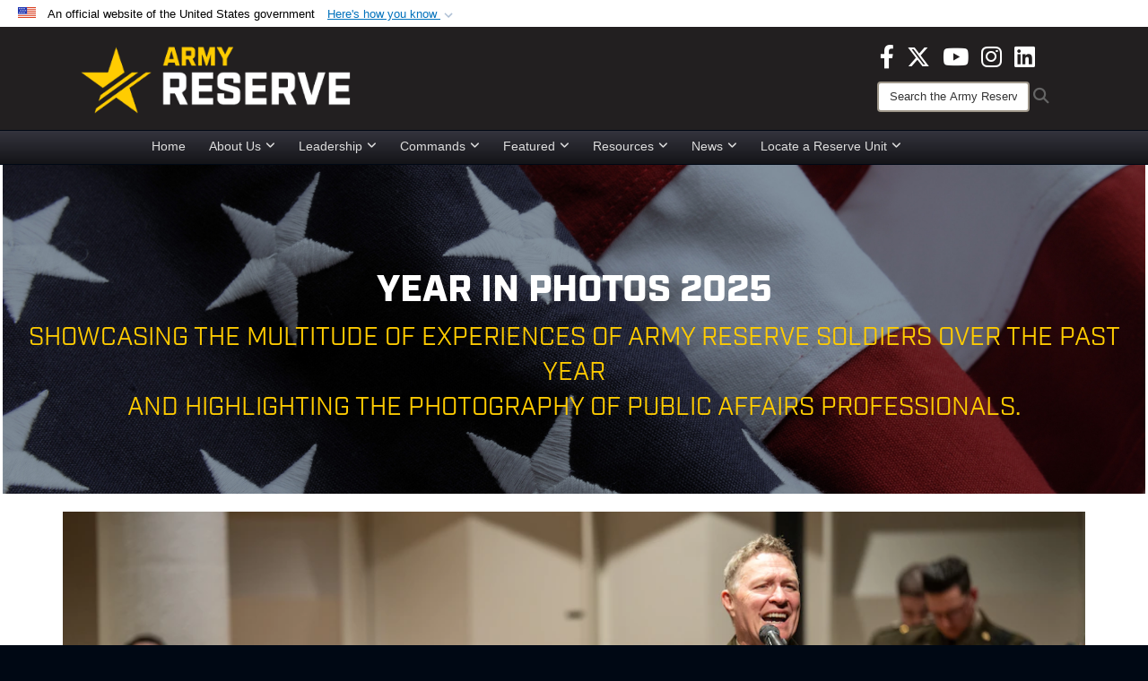

--- FILE ---
content_type: text/html; charset=utf-8
request_url: https://www.usar.army.mil/YearInPhotos/igtag/m249/
body_size: 99152
content:
<!DOCTYPE html>
<html  lang="en-US">
<head id="Head"><meta content="text/html; charset=UTF-8" http-equiv="Content-Type" />
<meta name="REVISIT-AFTER" content="1 DAYS" />
<meta name="RATING" content="GENERAL" />
<meta name="RESOURCE-TYPE" content="DOCUMENT" />
<meta content="text/javascript" http-equiv="Content-Script-Type" />
<meta content="text/css" http-equiv="Content-Style-Type" />
<title>
	Year In Photos 2025 - Tag m249
</title><meta id="MetaDescription" name="description" content="Official site of the U.S. Army Reserve, the federal military reserve forces of the United States." /><meta id="MetaKeywords" name="keywords" content="army, reserve, army reserve" /><meta id="MetaRobots" name="robots" content="INDEX, FOLLOW" /><link href="/Resources/Shared/stylesheets/dnndefault/7.0.0/default.css?cdv=3832" type="text/css" rel="stylesheet"/><link href="/DesktopModules/SlideShow/module.css?cdv=3832" type="text/css" rel="stylesheet"/><link href="/DesktopModules/ImageGallery/module.css?cdv=3832" type="text/css" rel="stylesheet"/><link href="/DesktopModules/PhotoDashboard/module.css?cdv=3832" type="text/css" rel="stylesheet"/><link href="/DesktopModules/HTML/module.css?cdv=3832" type="text/css" rel="stylesheet"/><link href="/desktopmodules/SlideShow/Templates/AirForceResponsive/template.css?cdv=3832" type="text/css" rel="stylesheet"/><link href="/desktopmodules/ImageGallery/Templates/DOD/template.css?cdv=3832" type="text/css" rel="stylesheet"/><link href="/Desktopmodules/SharedLibrary/Plugins/Bootstrap/css/bootstrap.min.css?cdv=3832" type="text/css" rel="stylesheet"/><link href="/Portals/_default/skins/joint2/skin.css?cdv=3832" type="text/css" rel="stylesheet"/><link href="/Portals/_default/Containers/DOD2/container.css?cdv=3832" type="text/css" rel="stylesheet"/><link href="/Portals/98/portal.css?cdv=3832" type="text/css" rel="stylesheet"/><link href="/Portals/_default/skins/joint2/assets/dist/css/full-width-centered.min.css?cdv=3832" type="text/css" rel="stylesheet"/><link href="/Desktopmodules/SharedLibrary/Plugins/Skin/SkipNav/css/skipnav.css?cdv=3832" type="text/css" rel="stylesheet"/><link href="/Desktopmodules/SharedLibrary/Plugins/spectrum/spectrum.css?cdv=3832" type="text/css" rel="stylesheet"/><link href="/DesktopModules/PhotoDashboard/Templates/DefenseGov/Style.css?cdv=3832" type="text/css" rel="stylesheet"/><link href="/Desktopmodules/SharedLibrary/Plugins/MediaElement4.2.9/mediaelementplayer.css?cdv=3832" type="text/css" rel="stylesheet"/><link href="/DesktopModules/ImageGallery/UI/ig-ui-custom.min.css?cdv=3832" type="text/css" rel="stylesheet"/><link href="/Desktopmodules/SharedLibrary/ValidatedPlugins/font-awesome6/css/all.min.css?cdv=3832" type="text/css" rel="stylesheet"/><link href="/Desktopmodules/SharedLibrary/ValidatedPlugins/font-awesome6/css/v4-shims.min.css?cdv=3832" type="text/css" rel="stylesheet"/><script src="/Resources/libraries/jQuery/03_07_01/jquery.js?cdv=3832" type="text/javascript"></script><script src="/Resources/libraries/jQuery-Migrate/03_04_01/jquery-migrate.js?cdv=3832" type="text/javascript"></script><script src="/Resources/libraries/jQuery-UI/01_13_03/jquery-ui.min.js?cdv=3832" type="text/javascript"></script><script src="/Resources/libraries/HoverIntent/01_10_01/jquery.hoverIntent.min.js?cdv=3832" type="text/javascript"></script><link rel='icon' href='/Portals/98/usar_star_favicon.ico?ver=BG0HH35TDLQn5k-eiopfew%3d%3d' type='image/x-icon' /><meta name='host' content='DMA Public Web' /><meta name='contact' content='dma.WebSD@mail.mil' /><link rel="stylesheet" type="text/css" href="/DesktopModules/SharedLibrary/Controls/Banner/CSS/usa-banner.css" /><script  src="/Desktopmodules/SharedLibrary/Plugins/GoogleAnalytics/Universal-Federated-Analytics-8.7.js?agency=DOD&subagency=ARMY&sitetopic=dma.web&dclink=true"  id="_fed_an_ua_tag" ></script><style>.skin-footer-seal {position:absolute; top:0;left:0;width:100%;height:100%;  background-image: url('/Portals/_default/Skins/joint2/Resources/img/testseal.gif'); }</style><style type="text/css">.skin-header-background { background-image: url(/Portals/98/221F20.png?ver=2wMvmy0KKaLCZEjHaI_z1g%3d%3d) !important; }
.skin-footer-background { background-image: url(/Portals/98/221F20.png?ver=2wMvmy0KKaLCZEjHaI_z1g%3d%3d) !important; background-size: 100% 100%; }
.skin-footer-top, .skin-footer-bottom { display:none }
body > form { background-color: #ffffff!important; }
.skin-title {display:none !important}
</style><link rel="stylesheet" href="/DesktopModules/LiveHTML/Resources/Tabs/Style.css" type="text/css" media="all" /><meta name="viewport" content="width=device-width,initial-scale=1" /></head>
<body id="Body">

    <form method="post" action="/YearInPhotos/igtag/m249/" id="Form" enctype="multipart/form-data">
<div class="aspNetHidden">
<input type="hidden" name="__EVENTTARGET" id="__EVENTTARGET" value="" />
<input type="hidden" name="__EVENTARGUMENT" id="__EVENTARGUMENT" value="" />
<input type="hidden" name="__VIEWSTATE" id="__VIEWSTATE" value="E75DoCHrGRaDsirTG+SMeaNqxUCr9jM6v5a+JMwcW/OtM4C7XP+ow2pRj8qetEAILWC3SjeAoYnlO1ln1Kp2Xf7QhjxL7M4Q1sUk3BM5m+aDEfBa/lpR262Vk8uZThf9PBrmuOoqqy+4ayk1RUegbPcFdQbkBrLQy6Ewk7RJCkPHS2M63RKMADfg86ai+ei4fxwh5f4N/3nG2GLCeh2W8AWtjGB1ziNdxvUECa2FB4Q7cSqfSAwqagthjf03OPoGaqRdoavsbv38jB/e4Ei7rHtnpz26lrxFEdiqdJd3PnGt90oLnXq2p6tn5D8hlEsrhadoIevnb7KHLgMhRcIcs1LEQgxOOw002H/EEPNWs4bIj47zPOsjX9H2pPqViBvpv9BprYhWm8hizqZFBM51uTYxQF1dAxV+SzNLzu8bFLdPegXECu4/p6XjjWKwkedmM1yiF4dCnx31bSt5odvyfLokqJpSvW8wUgz0MmustEwTK/dpZ9zO2HtOaTFth5FQzV5Km2TqQDGKYwldNor859doDH7LEjDlDf/auSuq4aI97NqkQ/KdNVzWy28OtyBaYvvM0MM2bc96kblA/fnCFynsjDqWNMavNli++xC/amz8OWHncuj/n6/B87NrYunH2qJdCKh0qWcueNJKCDFJvCEapQSNDPAW1GD4FoUHA7Usb3Bs0kMSNL/d/+m9YFMeBmHDywmxlc9lJTapy3Atite0VcL4IbIPstC2Gyyz5Fi8kA1eVsw3kOjvdB6DqHBR/NBOCj5TpOXnFJF0MSvSekXSOOwLbbxGkln5IyErwDUYRexPIDHjw08gqSnuputnJEfFRGi3mOIndHUaGHpL1OFGkynL9/dpyYN5ObtiuMoATTspDMyRIeJ1ZDj2VVhie5qfyCpFnzSRTQbwkMsWuy2Z0AdwAehKLUQ9e6/prihkaG0narza8gRYYuPsq6NrJjeqh/++2zsfhEAVklsvxZ282yijtCK9FFGZMAEzRi5ki+h/2V8+jMKz2fNSWACRHUPokCEK5SFExR8DXVx+kV31nIR2wIa3AN/Z1RYdWiQcCiiAz/DORXyIqQ9GftbyyTEqBwYsny2AHVfFcpX2N+DzzmmRZJCpNaJTsoEIQRDAdCxWWORoPXh+6TdMehD5s+7xoE1MfC56YE86UD2ANYGnJpiCLOaxC6teA1joSxXkSpWOHkoiin44Un5g4rDhTuvzj6M1C5cbyQtu3CjoG5RktGC6Tj7StaARU/JyDlghsBDrcfIEZPVwnoZhRkRNn/O85rOQXmKd/sAo2YvOq+ZGmWNbIG0LAps530fiVLZ3RsQif48tKnfv2pSolrh41IfrpkN/cEefpEbfUsqJA/F1kLNuWbuFSwZVZLdoBlZaowLTnV7DWlRuxEAJyeE/nAHSKwkfOL97hHjuCZVyUfTb67DAUyMXHsNf+AXbKOVOL4cKYUhNuWOQyh8aLtsVEFJNPzdj7lOmfjOnabrT0KaeqcYbP9JpRL/c4mwyPvciHgE2rHHZtKrzYCcQvesffeKERtdhzjwjvud0rjS78l9FJXf5KrMUXlFHWEBh/wDcHftypeqgmRGSrHcZd8lB8xpXJwtQYc81XnXrRzcmULGfDzJwEkuTbMWBqLgtllzMkhveR61CjqoPMbQ6oC9GqrLfsOwhHwRuKxp5cQqf/D8++x6Ljuya2w96c9aQTDl6BgG5zXsNZMMOPTJavdm5KolceuhIPvT7QFpq4SpgQ1C/4Td7R79tpX10bxhO7wmMBk0sYZ8VFMBZIhPpLcaqdzH8Cmg5Gjd1Gr6Gtj8JMdf10A/nwS1MJcA6ZJQW3icBiD6WBxKSfl5yoRUEKz1S5+EvxsB8GVuwZZDI+MI0kbROEGkyhavhCmwqnI7D9U0/FvLzJ5nYZK4ETGFizCofcRHYILQWWU98+zAOEDj9XFI4zWZ/CnvcGZ43wZGlwK8dZMq9P487oHMzD/5TstGGv6vviV+A0dEsxHPQBnj2d/kW9/t27RnS7aEilE5Pi08wFGyoUZW7bWshwIvSspLzoKRNlZW/h44LRZ+REOkktgCzp8jDz4sDaYJb+6xm1djiKX2iarWP1FdGY8EfBCPFXAjRV1tggEbOTFCEX+C+r4GQAgqLvSujgiInRDvGy1y2NRODHwcNS7KekMDyHpcxNDiSxwOehyiQPf7ZjACyC6ND8iM/Na9ByMz9en/XmoZcyI0vYo4sMjOJ1WbQqkD7XaheVdLnUE7x8A5jJWFFDi+MGtoWF0XSPxPHzfrPHLKRlGhWkwiNNLWxf7qeM7h8XphAsP1U839MTbf9b2HdIx/EvNoxO1XaC2v/T8lOEZtWqH9t2jiEoFnlO6bIKLal99BkTO0qkoamdO71eCoPaW87ax3MKLdW1tDMCfbehK7hus8tdQ0UCiGxk7JlhgolfzVgqav+YD5PldottG/[base64]/9euNdnUUleMPeENh4baqhHGDTGhk31fokDJ3hYOLZvD+I1L5yJ8eICJMLf9vgbhHsp66H4yRA4S3t6DJ2vixJjgyZz6reMBcXyS4mqPireRDuYBaQGVl4pk49nFi5c1nzDUjftkOyXb2SKgNt7MdM1h1X60A6Ee1eeTl5eJg3QsebYHF3wK9V6tFdt7qrXS/cRSPbcS3AcDNurLNPKd1m6pd4anKSBHl+NBqJjpFo28T2+Vs4ugzZohQRIerx1c0FAoFbK/[base64]/laTN4V/[base64]/vcKoLIu406vwX51/VWYv9+FyMxLOma9YD7ZrueKgiOljYGBvr3neZo1Z/V13zoFyAKUZiGVALjsXZjvqGkkw5Ai6BEjgEN3t++oHBFvTUxPWrf4yN9pcIauxcTuLvyfp0h3ckySp4VLSn/duWMoSTboy36bcFCMPnA4EmxEpYiWnuc3MBR2CvWKZB2c5+fKQU1EqTDKq+DMjHxI18h6DT27lbwH6HoLM3mfQeAN7HjbeHtXzv/mGiAyFdQg6ZiiPKxYhE9DkX1QSCDcG0gN5cROqzSvWt2mVrdwm+lzOgnmYT0BbYEXAVT0JIVqeeju9BwRBd+uMEck8W6GdKzRqX+Ys1wH7yOPFosSd/NOm73Zt4l+vm1GUcjawhuhImbJbF29aKq0Oh0zWGQZc67myGbLTFtyg+99gu3/apy/6BJ5wyq9K2kD7AC/ll4ZlCRMP6q9vZ8Le6h3hTKwAGf9siaXgXEsTiQWbD//7uSpu1dDpESUPS3IO4g6x6h2Bzrh8PJeDcGpDLlJA9jDZ2hQz2kFBwhgDggz87ktHenf4Yao1WKJhfDlcyWVkAIvqzUYLlaNkHiDXWfI6QaqPf42jNDlUDgjad//x1DAcnN+XxSEYJCJGMEa3LmULLJq382F12KL/mgLGLgcT8uxJGOq0Bvapr3gWTpLkMMh3f8jEXkXvHcDAzoBr4qGUQYXl5RvsgGgEvU4jESRpJuzDv/VAlNCSUxbO+R8ozdOXfSs5vji07VD2SbhsATBv0TMcoP5iYV8jxfTTldluL1nNzVnxnmoZCl5/GX8lJUTme1v36pbSQq5eO+n4r+yhR0H4m4QiAnEtDl5R0GkTVkNHTuwKwtQZMnyEji/HlesbLcfP2FqEM9E6mNK4AaN7DTzTEudsPCtNsqlPBP839rcUndjngcKootVoBH3F2Kds9L53V8bjy/GKVpKVr/iZe/zzMZAGKpa5sekA4sZ1wpr35Z27jaBcdkR8EUvcqRSiJgEVWWQWxYhz9MWvs5lrVexYgRmidKWLSYedxSrcYx5QRFwONiTvcLJOsqXdmEmQ7DsytzOppJrKQKG+PxAdkFp4UgB7Kp44KqqwclTJtuKRboYXFQA9dut7/GCG7ZL8ZYZH60ZpUvpDq4gPpFwjMyRKUI8+FSwrQPPTy/6HQMlCi+pJpE79NkcAn5L6DZveBUP/3Bzf3zxef05Y5NzXFyR5YT3tkvjCyLYUkvHunv5j0cIwoIypAzdSxvAJ7CmfXUoZM+ZYwqdrkYPDJac0Dq1/xskZHK5V6T39kp9/84T4jHLkL84YNEalvaJ/[base64]/nof0+JLYofjKDw7Cia8vn++WogqgSOoo6s++oJEart3aANr5/7lKARptCjsdbDSBwl9PXPWCV+l/6/6MA2Jhn9D/C2zLTM46o/foH2U6K2KSWrALpD64ZOf8Ex3JmFTxEPYS0std8BXBrvBCs91EjaiNDLnDqfDpfEHj7PRUJ9vZwiCGCRp6rV397cXof5t/TZ7PH3dmuOM7h6bz2fHbF8NZ3cPgBg2XOWebbZi0brq3dG+W9yNrnG8l3yJ+nkWhGpjQyOLg42Ih14BiDRXr1L4Ru+/bIHVSqiqgdWIpXAC9TNhKvs07Xh7c2apy/82GQOCrXsr57QPuTKSari3Vlg2bYwO6JvrncqXAKkv1DA2S1tIBFmWSqaFn+zgJ8OhFOKaUTPkei434Uy9x6wRF9QttqOlfI9FC37sBugd5NjmFrtQv0vLH8fZJw+9gSqlOxE0pAfzA5t/+WxHxbjXJjlgVMjmu4LwkDVMzFMqnBa2uYemOg7Uo7ZNrlLaxlR4C9U8vUN6FNPpufOqbl0WaJ/6voQBVUr1FxiFy8FhPBAvgxDfZxQkYtcxNPNyk22rrtjlC96GO2r5wRwfhQ2dICZEU0AynQvXleFAo9oLRMkUS+Hp2Jp+pCoyGkIClWT8VoIOB+MMWo5JoJ+NfwNzvU5bdtT6A16AGgk1D2OmkXC4axwSY6jopI6FR2X09zrDJ3BGRqgU1ocRe/nUovQj7LMuaa/blKiUXKCtxxZgBUe6End3oCFmH/pmpq2LFj4101CtQQ4wQuwRpFQbzGd53n0KxmHD57JqSQDNv26ui5chl2v2YzSKhB2zLf9Rzgc6hKwYfRLuHU5lyr2c/fk48zRCbPnx6AsdEnb5LlzZgstn6R3fKj7LG0E1/[base64]/Lb72dQjgPkdvzvI0NG42R3aktNYqvvkBUyaMfDf7im3xwse+f9GR5s0M4jaW0MOw1HPpEUO3ClMw6VP9ZlG6cHRT0yGSnjOtFNeN+WAsDSs9KRp+L/jJZhu0fLj82ac4bjJLNMjpzL3yG1d1cQrbMx0nIAHTwSPa/gvAYWWo0zv5NO0Fw0uyWrsa+tf+IWycZxh3i56XFLTTVepGy/5GaXf0/pWGa5btkyuC0hp70zqTypqIP+0D1hBhmhh0wurN/nVhpzXKMCyfi828ewxw8nNu9vvfhLaIUCPKg3YGI979YKYBSZyK7vj1k3cwHVqAnARtmS3xaXRbNZiwoXfaCtpRjimBZTyy5MNYfNdpzuQLhBZzyjQZ+xhZswq/g9DSl0exbRH57AWopLn6oCwgaZJP+iCPgK/pKXI6kiZJIC+SeVSxwlJ+GoWYysxc1zEzndWNZGQo9lA5r2BhResk28M4fyHpg/5AjzBE6BzzZgKLanRK5S5a2OUV6OzLiXo8mW2XADhr8MUqAmku75GQ/rsoOjFXCvS5vKU+GRxwx5zO2JIxXLNz4OfKEt5E2ADbIaYLD2WWmB44lR+SUaQZCPnCvUK6xqTotUh9Ct35QpmFkKdBQfzvLWN448+GmYVoUWMKtPWxd88dAhBXnesmDV4w8LEVSNC0FMFr2R/AWebnRkJ8sgfnO8LH/sHksmlxZVnVDoSDfa05RkVtMhkLAEJlcXiCWMp7i3lMk44kdgYes3lNztYScnF2AKinMxM2hZH5bJGRdB2CSQ83brBdVB2U9Pecbi4b+P9uJBXY34pHJUJhMcYiZC0WCtP+fOsq5X1oY4cxRQJJWmaNpDCIz8591hvE/RU0uauEdoV+GAvjq3rvp63I9sKrEhghZXk76RqZUXw95d4eRu6d2dMo0rLD95/pERgDPSOW98uL6D4GTiJhwpPA+3k92I8YFIA6uEPaYkzcn1tyniBenghQAvvVMadbIVJxzcH8/s/[base64]/DPg2b7uqjvbwdXxNQIa5QWWyrsLyEAfzwH7hc1J/a9Mxk8TtHkguQlPmRsatrFOd+mzVEiMqmH7uzz0gIDbc3TbSLCBmOlti6uacHtdGtzMxNxSYn4Z5f1+atr/TBKWUdhtYX8e9Rqv7JPEYOAOU92adj8X7U2h3e6/EpJfL60ZQLtBI5xAA02cmoZ6BKCMdbCyD/uSFBdbhSOVYQjbiGXt+qzQwSFb/niMprAfDjZMwVNEPUAnPvv7bXfvcQYWI6QwXRxdDn/8jC83wReteJB5ACjI7hb2l5ePm46TWOdGrxrSw9lpK342NlpsMmO7DO9IREELuUG2hOPrtV+YhoPBM8weXzhBzbtNQRH7v8sJ4tZfn0V3Qb/P+KZXtWjcJj+R5B+RhyaULF3SUWXf6KN916cu8C53uSPm5OIWB80LDYszZL3i7zeG4zGhaRIXsNfthwMVM+dUouHK8NF/cM29GaLg6TjjoG1j6syKe7uMCHyRtgijMp2QCaUW4XdocikmR0qh/GEpw2Ew1uGDWL7moKL754A3Dm6JFCvjHvOCYPY8JtHRyAI5qfqL0kP4vM5B7vmkrjp0y0UlDeesezWwV40nbRJf7HQ6WQ4P3+ATuDo/GTLYlPlnSWrL30tctboFELUEgAhTAVTpcQ+1UNR5RJDV0xLf+H/OjKLZ2KbOpXuKtJVmmAM442egB7XrDLyEEsYQ6BXzpp3kb6W510Hww10wXPX0wbDZ0C1FTYiekRTO9Jvt816OyRR0qrTpOevj7wcgP6PCegD4IA1YCenMYnrzvYSGaoM6Zm0DcdYVc/NxCxYoraNpZKj8yduJc5t6NzdLbXhr4usF0xLc1YHyOHSx579gZHAey17U8V10borlO7in7sljRjpimT0nzLiBhAAOny8i86aG9T2EF8SF/m4fWxIYxBKC44EgnwUtr3SprQTJTLBaizAxELqCEAc2SH7POv+rMmed9E6DESrjJXl9oI/iF+c2rMySW0gWqX1gkSfRYV7Se0aQE4T4p+6yceYNzjSIG8Antt0LJgYtF+eaBNSbouwgEr6yO84aKMf7B5UYwbHkBXnJYgkfiqWQ0QHVn5G+Mhh/OpzuRjEovFGNu9D/0+SdcmKG47meB+Gq/9Cgkftd6TWFgxwvWoMqY9qyT/GILSvSpx2wA3y/aQ9OTWPJdOg4r6/a9JvtlDvNG6JSMf99LFxfrbNo4v+4N5zo7f+RCVI84/lAhEmwSrSHgy1Zg0HssqF/tfEVPByXST91lLAyppvUhOIcOWjR+W6d7ZsevjHNRA0y54fm+6WL6NfvO5BM8GbG4ZBW0oMVbcwcAWn1rDijruYoTCqewx2fkZFAXut4SujlaTdQz75tlM8oUxnh+dRylyo7oGWMMnhhNQYOh2FMU0pqiU84jGrUQIAzzWvUsjpfRsXjNgBEYyJhVzOC5+IFfJ/FfIdSIW4jY6uAN7wWh7RvjUpPsTIRclOOnnsthTIlSwxr2U1uVE7exTTxWLJ33gSs4NPMT2E6zSwPKiHZ/LAZFqvAkEK0JUK2l1KO1Pl2OtREU5im1UiEny4OWrIlVyI5k68Ac7Ilb2IfuCLQk3qqXuag95o7aH6S0nOueo4QghWXV8q1hwxzY+n92thPrR4EuVb7U4aAdqz+EB1H0toQlpQgwSisRGlrmfNnaenzkCBm/AWKBpbR4chh78V2dBUET34gLZIbkCFjlDYG9HwSgDnLkf5HfqgkDembjC0Ya39PE5bRmtRu/seAhAq3oT31T0gfV3i27P1CasSIsjlptc5jPTDgKfvnG7MBWJuhFnZFzQP24psv0bxp0XJz7hAmttLHPAUBzdfD3bgEytd22Mn1rowTLDVtBOAKLAAB3T/P0/ElcWDsI1SniZMYHJ2jPjiE/A+tlN2mCb3F0SHFPdAEDYxhBRY5+a5k6mjfd/+of+grnC0WtP1YNRct8TKW8Ycb11Q5KbVHIiAjnl7znxPl5Jt/nyVU1V2PHmfIJeziPcfcP8JRKHHXxUd4kMuDdXLhRmt/QwVA//fir2wYr/K0Ddw/PdTYCAqldyNtThnJeBNsSaiwEdDj4k+jRfcc8jsWTQ0FCHCpiu/CkXPGslHt4WdPTVUXQiUT63GzDrk1waqk9qdocUFEoGYkf+qVqEgyTpK0v7KN8PfphDQPg5diqPp/76N6b58LnErpb3QWI7nVwUVArBmYpry+EoCctcCPi7RwvoW1eUYJxgYTJ5kyxscnXtf7fDW7Hvq67WuMyEII2JgBTxpzJemv9bAv3cTcTGzpjQsWRcgM8XcGUn/1FUACKW83sTEErynhNDPvXMYUWt9WzwTiz8B9J0YVTJ1raAtHWdXEWQua5LUY0Wdq6GRAX3tfc7ImEHQP2WSW27iRox8/EeCjgJuMM4uFIK/Y/B9W6VXJCjFIrhZa6DAViZ0Lwku0MGkYAuIGVdzEykZM0IiNiEorlAmfzvAZ/92mzluYbH9+6UJiQuZAa2MjAoTBfPkafKT32lTlRqt8Kglh1Eq2rjZ6CP13+s3hMlv1j9aqEJeu9txTHQRNOeG0ajRiN31M2ReNMk6+DaeS+2C8VkSS0WpmPI7tKEZVscHW+1yFA5NcKZWl2WZUfBZM8KO6LMe/hjctzBPAlHk+C993kJekiIELbSqpY18Qyd5mg0vBznsfp2dMoqcbLJRyT3Aj5WAaOBg9vzHe+kg1vWlA37WuQZMOnMr6wuiv9NsZbXVm/Omq84b+eyfhhaqRXebULUtNKkB2yaWVgt/Om7PwgyNxyRDiDd4AQ6cfhKeJT+RsgMARRAQi/uwNC6jDVgj85t9LcSmbenEOkwVSOVzhanVvgopFMjaQkAwxdGrYchek1NOc8cGkSL5qK9DrQCGO6CaH4bEQh+btytcuThZWbdaEFAv96Imx/smsRXGGeA685H2e6gP95kbI2+6LOiwZsspvXvbEs8WEmwa9ZrKUu9CI+76KXghbAxuBRiPtfYpHcNHs13dYZe2FDjTDWxpBJ4NjMcoQDZGsFWrH4MhCHdDwVPX6rztSQ+vCT/6YatBA4Mwf1AnY8P+7MrV47WoDJsczB649MoiWBrOv0Dl8yJSJb0hEhcQ228fOoWUkkXHdaMAO09vUty02H+DiHIsATEcBj/RKZVonwNXDLLWcEFff59bJt+RrxGEix9N+S6fB8S5Kcta9ET9aubhOtfeNBN8uNmtQxhjRSOgTxrnYLaiIdTAZFwULZKCm0nWbzTuSMIyKCvtDfTJAkH4zwNgjbBDSSws9qgadmhlX9tSF0c9RN42HaAP8lTQ0/x70aEoetNpOlId6GeSOMVLP36keFZYmT32KwznQgeYbejCjyBIhOqZ5+1Xjn62JVIk/wv3plhh/YhkGvM8YipN0xrvx2YJ/[base64]/GkxNt/JRucbTqfHI5o3qDNs1ZVpv9CHzXgI4Td1SPkAwQ3RJsSzp89GENg1JzVB8UVEPygkxYg/8+9k9R/bH5uncLz+xtyUP9aUY5vkEjIfpIig/idPP4Af/zP2PKkoxW8ADaJQALMKuHB/XShAoEiwvs0VnxQeI4ghHXeB2y5+D5N3/fNM8daKW2Xj4lMsvjILB+UkDy/QzWnSExHJfd7fiJ2/KaM1fSOAG1dT8HH4Gr9U6/1ObRN6ADD9neim+Lx/8YeFPcLDIvyZlrpFsbPMVgSR/Mnuaedw6QbFO4iU11s1DdVQfQ2WVZiKNMlf9MKbPfJbAPeyKRSrLJ9DRzx1v0QQvYHYRqL2HX6mlkWEzw3+2IoyWx63D0ub/3iY04GiP1FvLDivptXN4AKs4cDKWjhckrnGwR98rNX9cjTDB4cMWm0FMwm/NJZrZrITIVOhxSOZhbSrikRdV5xtTj1J4QRZj2APAbnAS5hFg/ELR+5RVSaKVbpmM5GAUcWX7QSIqcHEB4niSmQXFU92yVcHaKUZPN4NcVA2izy4ncEUQps4GZi45j33NGTyQiweCDp73Da8QVB4zMlP/YypqywdmAR6zC9u6MZylq5FSBWvF9pucsQZZ/RCIlksuDF8YC7JoSkHqT1wp2faWQoizw/frRrAdo15ngX5pUlu/[base64]/TDk6W8o17HttYi7hEJK+EaFgL8rsg8xAZypqzz578Rh7CcP6uaACZ0aFB9qFJRINU85vP+iLJbFXxPvIQ2XMxzef0Hwh7iY7Homhm4cJYU7Oi/XizMPLLC1sN3V+QyLDofZJai+O5Gs6/Cij6C7yBSfOXJLqfB1kOETpIxHrkbGiDPxyQuxBvBFNAyhXev2dtclm1Eca1JNm/1pJqUSUGA/vPQ+F4JrbnYH6OCNHL7At6DmnrftjXvZJC+5W6I7uvZJB3J2519H8RhDm+R29zWMQ28ts/JzW2jYSb2LY2T8VMhD+CiFnnJ3WB+nnb6qMC7iDhDB4Tl6JwxK1ddFpRm9lffMgEPPPM5c5STyhxZYWK0My2nxDdC3DZ4tT/oj5rlHb+fK0Uz9cB6DEu6QU3S17b+dDE5uUMXN0YFT2+EZgwtfGVCj4Xwqi2dJYOpmssbRrpqWpwOEwSlob8jxB8eBkKAbgVvNR/QzlNY9vzkCG4w8E/0EJ65LNF39cLgWCHGTfZ8gNL9gYJzm9Gwx1pMGwa0U3QcHoM2j4ryl1EV9NR8OTLlzTLPAkB4mFCuv6QrbCbVSYq/lm9aLwZXoYUSltQf/tLRHYKBMaEn+ymit22nIPPcNqKhtGVQZjoMd/8m+mGXsENb9EKD19KpYC3YxUPi1UDIp2OVo2tbD3Rxs3gD9xheKoFTJUADjl/AaEeqEtvTWTff3J5q8lRHh/nFgc3ihf4iR7DY5q3XSOcikgoFB4xTjHpbO97lAO41YJLJEfWjkC4YUXXKX0U37rzmXX+NE6Crx6+j/2pnaaDn3+ZQ1UYTtN1Zi18tXtP2GWyPdGrzQ5KiiSJf8q3PTO6ti45wHvABUtCsNBBAgCApCkoAWABdm7JrlnJT+6tVao0ozsqaajDheVMmjx9D/BoVqnI2iFTK/IiAzuGEe/jvs8x2+ROjoeZ9N2MVoISFEnmyqRB39A2j8nrP+ijKbQmRa4Jl+TF+FQO7xb/tLlc+oJ7CEVKQA0I7Fm6vLJMH4dsiSqwaVBqtFM3I29KuEcMMhyGXkA/+mPQZMRGRLiGF2SKKr6EU1Sv4n//oQ++v404SG0KmXk7dUphPLD6rHTY2gHO829ZeYhpMwao9qlgjfZiyi99HOxHaOaPzAS/[base64]/zZ7qBHnzyByF3odgiRiU81lTEWAP4Ho9/WHQSmLKzrZ9WpKKqOZmC4ae3/nQ6Z3MVF/E2WByQpfX9crIQYpTMv/xzorXJvO/SkVoSYTZ3MTHLq4GPg/cJADFVD8rryYkvBlB7Uc77+Bjx8Rc5s4hJRM2q8aV2ZFVGo52Wx8D0RIFahUA0obGZezGoEYAmgt0x38+wTxtoo5ngKAfzZj0WAgrR/5eWctBG1mIwr4ErmgDfTyxxyGGutdT2/SzkovQ59HqMUkYVyqEsY/yorUPLUNmbWw4PG6JqSbUbYMSXcpAcMvnM513xZ1rcP55ddkqtEgmnIrp3L9nWTr3u5Z2bBW2EBqjaqY/NE3GUrea3vhGRedgdknbQG0rcWJajV5x6tR6l4v2WqJXhQh+WOxHeqqDAxFAISlJp7xMLXSjTFQVV+Pop67O+kGLfUN9IKdmYNh3yzvkmhsxvSiprD6/xv4nvj1LLz3mKuGtJf5S0QdPuMt/7Go5jSx0WBMTPJ8mtOvjziRhmYuq1SC8PZNFDBdRvOXT9owIkCJ4ATo52DKCtEZNilo0KNEBmQqXgzp+wHnYvF0m0StRRa7Ud4buBENS11Pv6aLrhw2NRXKo6wj5D0HfFGHSg3tySYP8KU4fa+O0vK58+/uVVlrtrj1GR+jp+BSmb7fxoBRP1iquc1wdKOgp5J9FLZAwNZLSHQNpVsmo4qW3wwdPGF21NRYPobqHI7qVYsqwGv7qvuIWesJm2jVlJN0DvV9PFog0ApGM7AbEEPh2LN+caxVMkWTmjkuAfqCRRUD1NrlDCTg0tqH75Z8SMoBczk4pa4VWa80BnRFg0sJ4Vj/zjdEd9gWxGu7YHAyOh6T+plW9geVO7oxMm6ghPJthe2SSfk24Sl5HqG6OcueDHctY2UCkd+V1d6RYzsRDtoOu9563YrvZR/UYPfonb6RzEH+9aaPZul1Z/7U89TU5bvMmpmMSjEnNMgWEcBYcPsZNp60vxZvMMScGdmVRZ6Vgegg7gSgn5wpVO0eqRDpPS56HCM4iZO0sqzbOQXCikZrgjGLz1/lGg2or2wobAEJffaSf/cZ4B6b2wlYYj1/8oa0yRDRc1S4tUS7CXOuV+FVm+9eQlfJjoSNcxD6+uAMWcC669UuajH3V8Ibi+7dqb56gnSJkc4wg8ePh2gVGeDw6r497YM2//Ni8Uj/tnmtMkeg8yuOHxjckhOSchKUvkmm6lGWywucWFNEUkG0qya/9Wn/2HCzagNkURBc+cFSexEwGveeQ1WvIZ70tSIh2cPRf6mdmOaWmnGbNEVZ46mdHaEdSATIrkqLQhEFyaUg3ajFDir7ShW7BjCq0KrKm5+gCVCaPy6r489Jp2vEw6YiuylE2DbhHhKK3dgTI/HqFlSupM0Tqve74jlAiv9zRx6iIfq1aM+bRimq+b/GwmYg22ixKxT4OBsV/QzX/+ArZL9g6jWTG6ajhpOfVfoDLyaDkwVETP9Z08+2W5iLzLm6qVSpP34a3mcvYp3jo6K0P7954bVcB7a9eJ3YKImt6QSWinWkYGw2wKN30ygG4T3tkct4GoyY5YElPsp0yBvJ8J6OpmsOrF0+nCj2pXygYUqFhTp4gG3wV88vsyfBfKrGHNEfIY/xe7uBFD+Z7qzB4M+VaVvYStRb9X4aAskmwez4YlX1AgD/SAkMe0vezU0gMYgr6H8s6IF2i+MOIQucCwwdBPglj+9c0RnFdH4dj+qbdBtWjBu/IqfI+bjFVNBQX/SvdXCdoyXBVsS1UpF76kc4rIhZ3vOuF0i7SHyzmNmY48uaEhGtQHFdsXrJOet7Uxr/UzJCr20g9jR2W7lQbW/XYqWekR6igi1IfBV45dEDg4nc89/3SvzZHG0SKPUvAAHyqvpFqgceFvNSkjKSqAwMWBJvqA13W2A359b3ztlUkJr2f1ZtWJspGtaf6zK9BK+rvjM4IMkJuwcLcn52NGcQoXvQK2wx9cKnplajTCEavWv7/nOvrHrEDAFOkwpYKEN/djOOx3Y2gFrM+DC4ZH99GnSmTpnU2YspwYzGB1Tkw8M8983tD2RxuYYg2NGUt6JnTS8XNqw2Mc0ECKdNrt6/pcOpRVuAx1+thExGVyErtRyQ873ZwLmbSyOz1lMitZRjjz6yCz01tWxzm/nldRwXRRTJpVraad+yQBt6KInWlYuT96WmVXRao5L83nyHl7H05/AA2LGtvGc3Yz7Nt3XOeSMfY476OPP1uyhwVPfdrhEMyWiStNiDGWUHWa+4Iuo+TjyYJsFOJyfBE0kFYxdNEWnespBVYU6PH6D59C18Zx6mIP5TBxU/r9YuKPwE5UjYGqRAFi5xY49EFVQrYUkW1OxNblN6tpJ/Zaj2Wt/[base64]//[base64]/[base64]/aLE6gIGZZz5+TWjEI0HwvcjPbcFd10d7FVtkJPHU1RWzY0ApRrAUiRukqCilKQadKcB/[base64]/WgSCt0QyEFhF1GLd94HokRS1tR3WJWJUioJteRSYEYXeNDoeeGXGvBRarJc8s0cdcYCfzR89jTHo/SUDtVuyR51glGJZHsw5rQVwnoQ56FMc227fL1d2MBUNq3HsP5S7On2j4gYkH/URNNxbALJr4clXn/KT5841IgaKlN+SKKi+R8pFxBGp3A9SRIFW1nXDXtT9zpNY+6xg1ooTcrvyNl/v9dTyP40tXTWWWxDDhWGzAi24GKOwNQJb7v2jw15PvENAk+5WHgzQ1hqifGBg0tXiF69XpxevR/Ga75k3Aioyqad2KtJvMF2YnnZpN/skbWSVTRx+tvaOOAh4HJKB1G7VUYuNGJlhbOuQtRQJF+1wxZmxsJW0HHErOHLpyUNd11t7ClNq74/+dh9GdBzlr3G1I4lbvk0UTtn25NqpFTXVB4e1AvZ8S7uvG8yLzpxET/jsdq/GcdpnIi8FoSWjWbwZyJKMteMCVWEbS3Lgg7RT3dGzam6AB0spl2wJAbV3ekF5VsWb7VfsBKgOGXX1o7QheDPO4mwNlIvp+syhp6r9JhrfMC2NU2eYvDWHxMjHWFP8z5VKTGeDVELe/[base64]/IvyUQQpctGK7AIeTEmDAbrUhirHxYanVrLFozlf/5yREuclNKJwuAjBcuis+u1O8GhVzqarekD0NWzz1Y6ukzyXJ8ZeGx1mpsVqvZxT46NMxTQc1GPXapamavs6OlI92wDNbm/8iQQt228NXvA+L1uqcxy7UtcjwExanFkLC5MEa7u4mbuRHRcvNMM7SJXfUdlnVi3uIbPCdg4UP4mkDDZd6NCac3545MSDSqEUIvbhaWU7knkEa9uVbacs7wO87o/Z/ohl29yTVHNO0D54klPP3IZZEOLmTGVPbFl3X84uAJgFkcQlHzse/9IOLs+uqrPmQLQ8L+chOURcFvaXQhbPNFIogDYS0pWSNUAq+s8+O3cjIp9OYb5Ng7/2TblNi4TRgq5LqtoaRPRlJaWUbGXJMjyBkBU5q3mTZAa/JR1Okfqo8s2T2hNIrPXSYvrGUTnsFUcle5cjztduhRVKBrjJJb7kpMWkNK1VJxSB0Y6dNWSR3aEJUzMgL3s8y/sm8TDphTJSpJGCmgoeKRZ0xsVtQ7i5hLUI6b/0SZSU9fYHbTI56T0YcAhGVzxIzkfLzU90GvRrmQKu0f3kNKsyE/42W1lEEFQ8fNQDEE9BzBIxQOAi3Eo686uJwJjX8gM8NHmrbxfMF4ja7iihDs2NC5IR01mMLL97LX/BniIufKG99yoa0BkEI/xAWAhp3UPOfwEMoD27PmESdYCspbjIcxy/5eW1u2btk9BHQYrHNvoJrmcC1oDs+5TJCL2VRJfoIhTAXYj+fk99poWb5GMfIuqDuk9jz1BWSZXMKxLUpbLu8vkKTB3a09SpmttdhFPSucrKTA8b/[base64]/fvDbJa4I1BwbN5vjXjcnqENf+NrjtNRHMbTdQCrae8i2pR5JJ01HHMkaxERkhOz/SAfPWiM3mpC58F7wJ69QE39K6UYlRGi99LSwzcUUpfKbTr+ZM0Iz8cTyEh4gYEjiLrt14ev08rzQ8+O2bdvGQozPSUxV9R8WybKTc6HWc11W9QAGeHKvbQZtDLHSp6BC26EzglBqy2C5/5g/5YSuLTfiLrBzRldjARDK/dXlIWETW6MatepoIDNMaErfned/oFddAvzzF06D2ihER7Fab9qx86e8wp+LmmWEQAQnG0exta7luesYX6PpgTW8V5Eijs1eh0Dkf6ypveURUNLWj2PDnn15bqR5sMkuGF858GZpazdN7ErWxb/Yaicv31LVHd+nQ2tf1WFaDyiG0pkHdtHF7IZzELbqblojPZdkx3n2n74Zgn75WZo1tcrUwaWF/lppsX+3JWpTnnajb5bM10hzhBJ1SD22iTIqMNVNRP0Vpd+xD62YklcfsyHDzvKE1LrxnHlfnt/PgZlyEyvShRJ6NxtAXG8yiLtSdrh3W5PX3nidTqtJX8OYYNWrHbET0fV6QBGSiWr3eYs29csvbU1fo3B9w+0xz1okS/VNHXrcU8DxaAO3m+voSx8kwixKlrGR2nTHEBvaXMLKYa3HX6kWiOGxOGelGmRi+jiVC+H5LNNSJj8AkWjyGxAOkg4B/oTlpI0VC08XIrJkh48HSpCfaQUx9Ko9em8HcP51aDlrrIzDiAsL0zSMBITdEfiqm9ebx37oA08iYJI4oY0w7BiR7qBVdqajgKGmdKPpXHs6/uRJ8eVRHGk41RpMK2jP2l9RiySocsg9QQMOLm9bb+pshA2cDsPtr3r9Re3yBIuf6V+Aks49xLbHoWrQMGe8GJkpF6FzOtZ0JULgwD80H6tIy5iqjV4ReeY5f63ROxXyuGRiLoGJHx3cgtbdGQlHSum5cBeTtxD/FtJdD3wqaczASBTiaJT3a310lPdsl1u71mU8ZLqJkcDFCtYSqfw1kUaM3tNACtOz/kthJht1I/nIMmE8g9JjHaNu+7kweQ7/08yJNnLPEAf7C7mcdbInMyI+n8PLqH3QLPkLzmh6fF1Dawn3+xwnUsg22hodge8iB9xrWzZlLZIKJcxaQRPzUJ2cxTgtKRT4jXDUNb4ZrBnmnchDuvWxBMB/n/JU2kecTR9xsJOQ4pbWlOPk+SCDhJ6uE3v5MEq9UHX081uccqIAmAVVLEV2emQQzlkSwKu0DBKnIuPxOLjBI/pBX6/[base64]/gbu7SSOo4YjCXP9MRWSFWKFWxR7ES+AQhFYV6w+aPXMvrWJTABhPaw6AqBkjgJhq8An7PvmJmkHhxUGRxoZDEPE4Yiy3Ngoaf9p5iFmBm6Z9vzn3kFpMmsg7ugxlW3JFI5w6jRe/OeHeTyNzauVCJrrxy9vp7qlUG3HmPW6ttED3AzDWOyknwVVq2W7jq4TqZs7wvboxs1X1aGKmtiJ5e4vVYfnl8SqdXeIVfyRi7abccnrHOY4tH2WSuOqlQhUrc0Wjzdwgjuthc41bU+5Qjm/qmVKAOW3bLeTPYnNrKxSE0saMqIL9FkbulQ4iCQuCEOOUeidgCjctaaqNZIVXe6XdSsdX0WIQBhgUt5CoCa2eXOq8BabUY5F2dcOLr1eVMU4woXeOfsC6eBS9Va3kUVc+VlDTYo/sF9Twev76aUETeESojgwSo3q+dctZOVmlr2KER4pIziTS6zoN76U5sVqyJbXW8pfiVl4CNnHanJWRLIo6bpPCgPH/kigB/m5pRtypCqcC9k+LnXBr+0FEF+tZDX5CoRQMgLbyLh2sdbkBiS/YKStrdlcg2QPAtFoKErBKLVdMkDvWt5bLC3UVC4fCnoxhpH8CklWRR6VEF1vdDe38nQsnRM1mUUD5f0uNE5p6yB3UFJL3KeSwqAUAnBxNvb3W75Wtp1pbCDAYMtE3TSgLplnhBRcEBc/vwb08kzepHHj/UdiW4DmShuD7J125ifVn/qh0TLOnuO9hw6j9civMvWeCNDsOw3l1Gjf0EiHVMB1dHtBWyyb4S8+D8w2UMro3oLkg3x3tES0Hy0cvc+dXW9d8Iwem4x3StVd26cuk32yL1uOi7fp/GzL7Ruuhb3qFoSnr0ZzEohB/mLaJYe2LSIrNd99KVCpZuzd/[base64]/SqMSDh2vRHrEVYSCGRpwTAziVorFL24hBB2VC+S1WRXNIA0xFs/rLiTkpXxKEymuXZ39lIxkMh0xZkroGtjpEinbzH5V2yiRoQVVaLQoUFYkkRHJX+bQ0JvrjrPGLj2hITBDDH1HuMOJ+uZPqHn4J8jCdT6rK+bHWu2EXea1SvoHH+gdkwfKZCWNe/XUMgGZ5qr9UV02TnYWP4pPD8YbdxbjOrr6UvpWeLQ7ibpPrKDHaACwEBrtXKoGJoA+6SvBno856THR4BFddM5ytZfMduYDVhopt6TXnFQnTfP0eGEnG9DQQ2ctq2Cfo9NzLDhl0+3Ig0QlQ/CBjoKd9Y2v2j6ATZy/wk1hMUBXascUhDZsVQtr967mm2+EwqHepJ+SmvZAnIAMGjBqRRtRHPdcSctAgnqXqmBld+V2D1W+IlcnQBNcmC45QtGEf/fo2OE+zYtVVkR6hgmYdJJGiy+H/[base64]/QfMzLrRa+Waa8czkG6iXIHCbzp7BqksCMqBGu2JtVMxZv+9q7LHGeoezZfxWdAt1Yun0X8Bj+N3B+rca6bZ7lgpBKkqdEVJ/HdaQiHcE0MDZ/J7nX7Y2YbQQEJk7VrHTmCvDz8mc5Va8w6l14rpxpjz2u8pAzTu/JRBSO6ZgTfllk3gjLa3Ex7yYIyOT0fuJWpFj/5rTrALjdgsx6KFy7VIy4+8C6KYa9jM48SchZVDn7WRUL72WEl/XLeFR7nelPvrc+w026plJz/[base64]/C4kC59QI8sdoF1O0uQ+1OaWJprmLMl96OcdNRqITfsUGsMtsq27XLguEw0RPZEXjRytZE1HvL5SJUEptQuH63o2Fvv5PERHPHrQ11YPY2naG2yuEkkES7DlXZZLqadWkJIcJ5bptNeYFNlgr4Dw0Lc2DsujEgDD80Uwl0Zy+FqA2zXYoYaIhxFY/hobVMcPToybklzOyN2XLv+8N+t8xfLpPR/[base64]/zn4t3qkRemt7XNpdfYJMQaLu4tBedq9fay5q4wxMCxeRcssKBMuoJWhf+ofE7OLpjcL6T+G+goBYRHwAJm9d7KgvKM0OioCoUWQW7bsjdkIPiLMLzVopHVtXlkIr64CTdGYI0eosdXx/dRDhhYlEWuXeuYtxnBgIcqibi/weagYLzT5FvQ4ETwmCOUzaVrZ0ZO9AuR/6gvGFvi4+cFOEO31UAP9f1bBKu3li5/lJUmxSMBBahv4/EPJ0rmHYF1qAthJONEb52rnbfXYAsncd0/VpOhPiABVmdLvcSWL3VnZIMeUrLK1GpnSAgD/DpsxJC9+CT7JdE2a3oEmfLMOiyUwgrB2basBYt6WrKWD32hGkOkfM1I0lHMOn3b4/A4F5wDc5ep4IW+crNMGBrGyNTHuj3UTXygkAc+MVhefPlwzrWl7b+THLHR7wmjonV02A4Z0HOjdSxENoEum8rHzNy6V8QX0Mc1S+62w9fGrYvz0O7cNztDF+ny0NEnajV+chszJbON/ST7PMOVZ09kc0/6WYc/NJze4ejFIOtdS6YztMCW7Avg2hh41FuXnZHAKHdXP2x+apUlM4fe0suhZdQXjeWo7wony2t+c2AMhnuTwtDP9QnT16Ht5H5WVKbL2jyqh2ENBYM7ZdJ55LLn/Sy5XOawP17txS4HXheihNDJHrU5cuocCKXh9COQY89peqZYri/1cSwG++eXn48wFx4xZVLOdKaCPcR+1yteetfrRA8FKpjnGeM1+8rP9whEdCdYBZyJ7Vet7KMLzl5LgRPnyEIOFFTy2LbmWhcaCj/eKweW6WbjPYQ+TXH+EzlhhABRQzN+OgnwGa3RQqBhsTD5BlUxEPdZBtHUXN9b8Por2cx5re8H6Evq4JbkSIYVdbbR27DPjb2C8TynBr+IbC6ADVJTf8ghvK1+fdJgskByDEEkQirQWRHylyd3R078O80BfNGJckbHmBFkbRdmdXnHzrmI/uRRehgsZhB0t/1+HyPrHn4mM6eeKx4nD0enZyvfZGH9GE622koOLPu0Qr1407PVjju9415Syt+REwowyRFQyYwjaySl1lLXYH4v2LTREHTvwX8gbpaIT/MZukJMg2ndB/BF7qRNRmWZTVdQ/Klep/4KD9ldiE/tjLpjfYsLuXHUQtdjF1wr+gY8Udh4+iQQqDI3nl2spQVNQ81tIYZKvZ7dTuDhSm7L1PaqrCl9EM5J6NJMM9F66EKkjde9gejwpgObMvgU/pII+3oEb+XpHvQFUVZZA0djUe02ypxYJVyXK918//C9K7ZCLBWg4VsmVVUHVKGjwltAfUnyVVOyZhF2ShmgzS8o/wzdAPTi6M2a0v3T1RL3MPLR0EPaAr2K/PMwE2Qe1+9IS9yTGiOJxE//QJs+z5hdLE7ktlk4DEV5++Wtq8dpeXRIbyBo2wKYvheVO5fH23iiZSkfN7e7Pnmr53FoH0TwbUjHRphzIxChbXU+ayCc/RYqcgW+Vz18b7j2RZzIVJZXDnumJYXxSz0d4xr45RL8MV17nXLPqoM6Mn3ZKt+NSpilZke2QnlIuOmKZc844yeNBkYBlMcPegh4bE9EC6t66yuwZ77pbdFA1x6/yotPejJI98hu6wrYlolruxtYT1CYB6ghF/VkBq1n6xnDeCjfrgrp4tRDwZrB4vyxrJIEHD1rVNIMLV7gJRQBycl2KEcPZoE1y6RL58QXLPxvLgdsPfIlN0cY9PnwqP3h46kJnBUDPgntxfXb+I4ZC9di+oXR0DCLengOKcLdn9X1ATLJuuAADcnOulhkFrfNCVv0vdM8lfHxIcxtXISTeKDCVmFWewbT/7ocDV6AhDWc9DhtDL/tJzhrY25IB9e4i7i6o1yhLTNdZTZVJbpHdb2W2IH7rq2/Xy1yUWrKxVpZbp8CZgHzqaDKLFDdJqqfvRNGA0+mJUoI1w5xC6JaKlnspQnUJsjt/plG16IrBATUvlu/3S30aNkumUF5Ah1aTGgPsPzyVb7LdflZ4Uzih2OO5QsZ3ZTheUJUIZZbt6FDv7DVUE5Ry/eKnioB+AF1Gntg8bNoLC3ezKdaY65lgJAWKzQ3/n+QYzyU8S+yJU1XW7HJ5k0DCrrlZPwwX6kqZvmFrXu73rj4IKNFZbXoVT/77HqwauVi3Xr6xwclcHVgiR79Mn/ZQuI2VbQUp7QfRj4C2ikXPTUTVuuE4KDw2UXg9XKugwZ+mSC6mcUBPGdtSpWrlpeRcE0mtNk7jK8TR710Gn+1MEaxDJiG7CBps1gss9Mt+9JBzW5ilfezmarIYzeCvOAQ0/iM0zaYB/NLR3lMBmqB3gZHNtSs5WGFGBjAAIY5VQ3KdqbaJy4arYfxK9swwMSIuxoRWoG6Swd7Uk4uIJYeZscs63/EliltLTLECW0vj/0mSmDXsatQxNK4QaOrYicgZfzNnNyTxI3rj0eBOCKGJV+iPG3n4v8uMmB8ccf9+whqw0eJJJPUq6WZsvQcbE/A+izuWy52pQxptxCIuDxKFzNEWoRfO3m1d7uiqCUaBD0sBmPb0/8jLcvMTGIO4MVwQ9WLxhP0zN0rU5NBdORhjnuWkmGfHzdrGnFeceI9qSN9MSs2chpEre1jXrr97FbF3NnU9SqRdBHLQtT9YdN4jNYFPhgHZ5wc38Apmamw6ZZbUCL7g67C5kGSiJHm9FL5m6l+R7lTc9W5NPUoCgx/E/2HFUQ3Yw/fxC6QtZixAX1fabUAx1NJfXot80pbyj9dysE694MNDpKY1Ez8ENdEjTFFm6RoLIBhrdz4kHJgdeituoId9GhStOIkhPdlDMIJOoPZXXMSxVutRpG8/T1R10wnkwWf3OFXqXCsJeRsPO518/fmrb+cxAcCO0xjyLvo63/nVeGFE1ZrolCjTOPKLupF9htiM0U0b6Mv9sp6mAvkDPViFNVd4EkaNcmN7402qxlKYrlpXbTSFGcaUlUfDfV0MVqxJje/AdwQQwSbrKnLnQf9e854pog4j3K1kCNum7wYsTqzDkiPfrl14RXHphIl8JjU6jl2v3cBAGFfIJRlSjGN1qthU/Du6g7jE+MY0xUooHCQm+FwdDck69RhBKW0uENrg9kdY//ww7zKL/kdXs4/lnwF4UI4fo+UqpUkHXKdLsdIQUbvpX9tg9LdCTdLCeiI52CdaAjC8FgXOrSdmpFsi3pQPoMZk0AM9aSPvQpwigzNOUrMm/kD0/gQBi4AycblrAqNkynmcHQTk8raewH6ROePX9Vs9MJAp42gFBChQU2Ndz8YRo/1Qd58E0EoBidZtT+/2IDDNr5dxpWrUqsKJvV8h3aaqovgrtN1/kjd/b/Dp93zkfk57mfbkYikC6SNTlvqjSrOirPIRTBRruGdvS/eN7rIptM/wgy0J30PqCNbzWPRjxWsGxz5smVGmRwmFQaYyiSDLRMa12n97v9CAHZi8EM1Um79k93LlVmxXc7P+rvNPv4R4zYmR0PqWHLwNb0PEN1svO7GXmkfi10p5YEsZK9Mxll0Bu4yVF9houDt+eb7+Cu9aL53D/o9esFA1mIZQRNr6FMKisIYLPcrmsrlQ1pll+wpn/6d6VKc6oCY6TMg2JY1lbWgC0Oj7Is5yd9q/NBKQh6Eb4TSx2NvwfxgLJI8Pdx8IluKi56LL8P7MMnslVQwuANRs8nPCzr3tAqJ7cdCFXBeDSO+kYfzILx8kYlYTtQY7MFap8+O9yxn+tFIj1Q8MxNgl7ePyezgmeH2Vvpo6Sq/xxhncvepmgvLGNmstAuLhqomrbWM0N9ds003FHwCwlpJ+3MN+aJ/4qwYVQkpQ4BjG3MS3p29/V7EF4TzmdJbn+mUvFmdsbX0ZuRQ3bo1WsEdbXObvRPlYn8IQqBdH7psDd3kHGhc/Bmn+JkxNORkH+qJAUNTR4lEUW+CWQ/EEST4GyDGm+MisKDAUS5Odn+aOawgQnM+u14p1Vm5eZjmawpgQ/JXetkFXtK2BLcDYCVptiRn60GGSd6+crhe4nqqMYGfB0O1xD5urjuGZFpUEEJZAH4oo/qX8fIGowCh2XP2M9jARMTLWxMWrBkWP23CegGw2aPYLMTsr01TfHv5yy+44fWczOfR9DtQdZWTsqgF/THQ9YrcJTv40dXVWA5EgoanX+iKTDSAJcfJ/xHaHN1GJBI6x8Se/e2OJYZssGmWafrxAxdaJVt8mMFCsp1N6S78FJ6I+7mjwfG4rW7IIyOolQ48pmCcVkDX6m9vNYARS6Dz0D7dFiw8JJF15JYLkvAE2l+LCG64kGdYzwHt6P0LGOG4R6/[base64]/7j1fkj5T/jOhQdI/ma4D7jNwWi8TyUgRo7hMIyBaaILH0uLWZw6ew29FQ4rhn92KoXrk8MHvP+zTCCuVxiy+CjLx+G6m0PFMY5XA1crAK0l7TUOnBPZCzxl49wzGYOBStojl6TBHMChAoSXtXo7MBa7wWIbApRJoKgTs1AkUe56y72OYP/RQTHTJtLMewJ0UhfMsoPsut0f0iwMbsh80atHxa8E/dSeVueq9NAOZCc9gjJ57KU14SZd68E8UsAsjK/iyX7KN4xk5Kmn0OaLxroAZw7Dq8luJejub2qz5gpikE43nhcAXK3Ud7NSyJIW0O7ux6nJCxEGcELqFY3Sp2WP9TVFMTI2j3BOQ6QPk7ZC6VgW9chPzFTwXGH8coiLhnLan8L00sPMaq27r2NGcBwdiVaTeIn/es8jOmBrS9cZCjXbU4Sx20cRdTJiBAH3rumwRIo2YwsGRhHJXxY186xrO2vx9t6TxvYT5zQtQnNizV/d5S5U0MMYKdtHn9bAhJKIOt4VP6c81kf/WtTVLD7n+15PAK+NraIH6z/[base64]/v9nEY2p1iEV/wKjY5MsZOTO+cviLMG9qhav6QcA5pCKKPCn9jHC9Yn9xKVLn9pbdCePhxUJdd6zmTpW6M8IZkcA6CE5g++Ufw2bmIp61F/8Ocb9dJ3kDJ2xK1Ug+mY3Z+TIWr7pzvujQxH/0/ZB8HO+MYmQkQOiA/LnPt1eiae+1O0dsFGTF7LMmyRs8KExQ6cfULwHfPb0scLR3aOpWQ2ugw078luisavUqljclR24NEPERTriNWP9z/[base64]/QD5S3TV2PcUV2lXY8KutREJ49w8FlqKCm03EKsYsyiUmolV74tL3/Ltw5wdOjF8E5uAQz34dU5q7oTRZtoEpRG6AZ8IW0jJi0E48lxl8zMS90ou71tj4hjZ5BTpjzC9cz11nn07TCEbVFCLlNkLTqJbRJSvz4qYcEHJkSwRSx/Tub+gR1G0dwUzQIdOkRJoT1Tjf/x1CDFUO6XJEqU2EDwFI70vka2OcFy0yQlVlOcsCZ4GVBKbXxFvkBlYYkNgWYRF5R1O9zHq8cC61oBSav/83qLYoOPSatK3Gb25US1db93a+KOFABTUM1ULdS0RxDJnS40U2y8HfzHRw//AiMl3IteDKD8VyWEg1xE3w09uY4XPaNBPwuRYP1s0KpBuMCK6Mro628sWATurmvWscPPzh0YIc63LdaJpcccm3n2wykNWFaF2Fv/EPZ6LtfTixHuQOO3BbPqU1EgXUn+YmVtAxpMzYGo16c2J2cDH1Il2lV8gCmRMbrSrm+dWQEWH27clBd3cKq/Y5Ie8lBs4Zv9s8wg5QTAgxbu95q9has4EbpZvBFHgIVFU/CZWgwuNIUMf8W5cJIChC6j36aAr9nGGXdVvUAuwo1I4DhKL2s67h8FipNw2iJ8DKITAAPoQo5JVi5R7PJ0P0vvw3gk37G63MjI7qb/2MvUNT0H04OrDqBxEIMikez6QIgmGMRaNhnxQV5TsMlvEA8Kd9L4YyBgb11KyLxgqmLAt0NKu39BZr7lDUCQSrrCTpd/YLSei4F/intLgm8rYSLHpnYkw8TCeNhQsFDfWMbm9h1ZX8j7qcXo1lEgHUZvRm8qVYlVxz3ZwfZoMEpahuodyjOlb21tGagw5Y8YuMO/4kFtys+TCsIOzgiDQXBvVOrc4TuxcrUHNkPumx2IK8/+p38Redb6GKOtR1PvjQuVj4RdtKBra/q7iNzR+K9vZGAPnxtVsraKXXTTDY9xjIUIu28ZAULWvI0VB/Vo5iaG4repgg8Il392XKr+h6tzDtnd6G3m7fXwZ4f3YbRQKsouEW5mfb/O5H0Gdpyx/1eZS6wlVBF3ix3cZ/pSO6NITqPInwUgUYsO4TA7sWOOrM57XWwXyhrXPTCw6ZsaqkG1t6Lhnn+7SQntZzUr7LZZb85TiiI+1s5RfDI1CS10oTJzPugYRvGZ/45GOO0Ar+H88hVSD2HmBgucqUt0nKVyfOlCIovfc7H/DTKtQKcs5UUJQ1haEdit5eI5N5+Q4ikD4lHGGVitM3dl1UadZfWODZHlSK2RMrSl0wekVNEoTwM5PKScufh++jynChbMU/UbB5uqhHXGq6Ze/[base64]/t5w+Xgt49q3iYz9b3D5diodr9V0Vwtzk7dpdDpqRskaYS9L06vivAr3pLGo91VYhgw8/iF8Y4lM+qHC5b3JEn/V0+yrb0aVc78jPQ4+KP8DiKuZjfULGbJOGFkn9Cr1qb/6JAfhyuwniZoTy7WA4f+zmR082k4Hco01CLIJsENO2O3fzzWuRN84luE/xmKl5WkhAqCZENT5A5If8TnlSOE1EanVfMcRF4rWYeSP6fwe6ahftatWndPVtZdjENjrQ7nSObFzCjqgjrLOiqQmZ+jC3+53PaN/[base64]/y04oLh3nZPNnO3yMEXguXnJ8U5Ff0sZX/V6mcU3M5lL9kuff6LeYS7g1jVmF4A1+mHamSkmOmYTGwGPX1LUIbzXz0eC4YERd4ELtsjCbvch4mz41mBcCBPzwM43BrIMQAv2ZC5Ah+SuagnpWG93YDv+S5jkqy72NtjX1L5nD2HGCtjANKFn85YiUPSOwzK8NUi6V1DgoJfU/PRr6m1oPsvIWQzPiMBigxSKOeNC/xEWI9f5b94d3G7Z5SXNuJ/5uinZP9DAgXRLUSClBHJ0tzu8YdPvK+ZKekd+8mVZPkZyEW2Q5dhoOWQl4L/i/1PisykxddHsaQO+WaW7jemA5Sa0nLb+LNUfZ3dBqNnMGmaEOqnDSC8Q0HyvO8NzZwXmLFbNytU5LN7VPEsE1UXNYjAVSyVlB0goXvpxpMVki9hVqoAj+ULNW/yt4WCM4R9V+nCvFMw5tPGzcBzldv4IVXJklGfzpUUA9sBl18HpbKkhP00Y2LHFlB8ZAv2TGRwjSRoGXuzb/aIunKHXqnrVlpJogzwpxztaVakcBohpjfW/ZcGGoJKLe5Th7+B9FIG4o2jWCUuGuaPy8LTSH3Adqd90VGRzRwRx3uwUUaZArQ8p/m70HHyayaLP/YYeYthXtd/vxrlL4Y8aTS+tuCuvjcLNmwV5P8+cEtPa8N1ABQ6KnsGGT+oicmNB+ntDtEYdmtO7n4ae0cS6YbNbi3TKS9y5Z//+0VB2WwzcurC8vc8WSBB3/ffR4bxmM0KoHdyez7LYi9KjyXa3H5bhosxEJqBbv7iO8Mai3u4eo3anAx4A9fFDPTOV7sRys434Tq6Cvv+CHkHSqu+/CJbzTo80iAVNTc5UNi2FHVr6AYfuO2gMyQOf1I+sY9YTVtUQUKDEgQlq9pXk/cy8wulcWOHlG5P4YXNC9+E9ItqTkdmcicoICI7tPIdwpJ7kwYg3IiJMaJONmgJKK0UBAt9WNRVDmKNqmYTFvXqnjSW9y1w3oV9nyXMshuUmXV8rlrLKm3qv0B3/5Sv/Go17D12CKDFTZbf0WspuJyfQL8ptKtDzbHlNmCq60fTL6VXFIZGqwIhMOPZ56A3rG/OBxwZ9mQjbEO1DhSGMdoyIEz6XTEX1CLkq4IS+AKEj241HrTNJv6ClD4zuPQYiemzHO9OkNmwgU3pYPhD0SfRd6f2TXXcKKyuEwhFOIbzHdDNp3fxjVZWUIWxxHGmD9L0gRZYfhkdQMdWgBUpGwr4W4ZYDLCOWoyECOEo0wCU2L8TEaeWD/Zrp5eZiAeuXlNogBDHPVQUCNGLI+Xg9dp+pncKVxOEXAMjrWRC46L+V5Ywmx7Q1paG6YuxcPXymVEOJIBv64CQx1iJaK68b0THtoi2XqeN27GD0yFPz2KVE0Ax0CwT/eFKN5jPJggmSwd6LArHoVMTl648PrTUOnUEsIM60OfjWIKImuX1tZb5kwRkymc9yzGtMYdOhT7GUWlq1XN4Z0GzYx+tMvHYIJc2qQ3leHKn6ehmvwRzf0wA7EUZ6VUQXk8er/ugHM/gIxkM7Wndj8ge2TOoTtCAKjgANKo+NpzhA3yuDJRHMWNJ4oQ+tLGTANYuEzFchix2qLtFkObO16nxlUDelNisok9ZWrIvI+Kw1qwkYTpYFoovNWSw//VR4icQ3EBYdiK2nT116NSCk8lksScUU4BEObczW3JXqZN3KxSg8eg5QUXwdeoUvhM5fkHByx+nRKhu8wI+3G+KjEEA4qCppsn/+zpW0WK1iWjmITekygsjGKYSU7aRig9o7M0EPCupUDP9T8m8d60D//lmZhZ4dl4LEPg/vO1iTwaBWoSKoiYJd+FY0xs3V8KR62dwTrWuVhNurjE8QsruuaSydC4vTt/qKSer5bXddcytdoRgn/5cQOQzToyorofonZmQUg8qxihh2vHf7h1dQ+ausaJs/bKQFRyEsvPj86YscT9Ww1776sHCQbejVg/JeF8YMPwV9WHuBImyNUJ4s20BXasbl+23do5mh/LbrNqr/l6/Bus9CA+MGXkOundQGwCk2sOcs8SsBwlrvvTk7z3oaoElR8Tvv3ZtYUPuFVuchcSyrJnNAKHjf/qil2q4pOnkLCLTJwdfRzuf81//2teG1ZOOpBL6qRSZXNLyBh0hZa24cu3Gbe0+urVjF2c2FyGdYODNjKR/65ckgkYleS1WVMcCcZJKX+xgYtG8IFkCxg6BVuIMPv/Y+FZzk5fmjTaWpwsfujtF3OPLcHojhdhfCwfXlWvRbU02t3cRR0H7HBdQ2PUkOhD1SuMe7HLSR1KcPk8Pj9Pra8XIHaWZ6iFER/m46MX8shFV0SlGyGVnK+Wk4THiSI72XkK2xm+oiOIoif/wCCSInCoXyQckRam3PTTQp26l1C2+QWdC+8uIkVN/QYMvJ6HbYiQpTJ2clH2WFRS3VzdrJru+rHV5untWnV6j7NnhJeWP2QfdXq3hqsBktaJyPEuJ3YRwhPB4/aB18zSSjyeXFXjHndaYqMvcz7zv7bKvQ63iXtXBeorAoQ3KsZAObqurSs4mo3gCKzKu6PLWpEnbjDW7TgXHD2RWZpXzTAcbMIAh+CIvVhBR+vOJnUBMW64ZWVpxEe5ZVtqRcdk4iDev/AhiWR6j+v8s366lmI2u5yj6yAV/PRZxw+RSXOhiuGHecWgbda70lJwn90vlUduuKDQmUWqcafRPLrPo/0AJLe1pdQ4ANaPYs1+JCBsfmpsf7zqtutaN7ntOytak3p72izfvXLbPWFRftUtgqrQVQ+a4j/aEfQNZIkgst2dqFapDyOueg6tGiiThmG16hdL35WoB9GO+FwMO7P6lvCrUT+mgv6Mc9GP7Vx0WNhyJOlLr1m/WJ5rMD6rleuIgt3suGe7XoecoWHbfFeOviVp4+aGL5AlAxRWAlb8vivrSg/GPoSTHbqNsNwra18sPPxNO9sBLzXWvB3SwoGNTt6yOB4znLGdQ5ft4RMCUB9GH4KTGVYNACjehTY0soTGrJCagbmO66JvjSehWcLy0JUU4awmUDelBPfU3pjMNcWr/rTaB7bv31t4pqJ5ay9Uujfx8oRdE+fFaRL0yCkHMVpRE2ZkPAShXy6KXAMgvcTH99P/eI1IpikhLuQtBJaq4aKlNzQ3JuEEcI17LgwwXlF/UXN578mx2aJIWN+/UKyoh6SkYUIPoXl0XoSIskExM38yqZcKMkiIdZjUnKNVoU2vOuNDITkqieQtnoieRz6MBhtWtmd/[base64]/[base64]/8Nv7q0QHxgjNs0x5XZG3gk/idMJKYOkPU5YqN60zJUhOR1O2yJLgZJK/TYPJYVMr/epwIqPfbNsCOx1Hdtzh4LrE2U/V3OQ56rzLC1W1oJD2rURaw/PHkyL+0oRnHWG6ntAgHWqRJhzcE1a6mi1ly4dNQ5nXOusylNJDH2nVdeU8wKp0kYOYfXROEwyYxbSxekvDbRw/6SIxwTIrXou+j8AVX6oaIULa8yAxEIr3Upau5PGTYehsy3f5pH4CjqW6CrZMYrYSvpZ2AF8UxeTJz7EjPdKxbVClYeWhw8R1qzo0qx320o3w6usXkcb5VzDQjN2TWhomWONuHPY2Z/Gl9cYasUBOT7blcdWB0T0WNZKKs9U98jKi/Cdro6xv+AnC6VwRcBVg7+mlv3+jI20Rjt+aVTyRb8UHht3+jSzeks7wZGyRKBLS7BtT8pOTmAPNmSPkoC2u4P5XmS/YmYtHVlsEqjuFc/hqZpV0vxxx2YpbagbrQNXjVCxJduTqcTurIBsvD/Al0Ha5A8lKi3jsgk8xLp1ucb2wC5mmlU+Dmt5D4crcU34q8zvFXdIVGuKHL6OYcHNkDE/CriXETM29sbvhSsATTtq5oLbit34T1wTwyTerC3aewp1kHXyNLd/lm+KQjBwLMwXvRoTlPXCwzH2SjFEkoCi6Oc9SCDly+UHJQN1B5RP+fuqZ4XRwphxGlWRWJLGiP7O0IUnjdNwEGnJKozhnRo7OKlNIzCz7jw5Lo5Nx0QWHExNRcRF4Bx27t0Nkrr25kbYJkko7/HobXdllnnVy2pCfIrEX8/SDahVzLKe7qZJTRYimc8jSK9R3GrnNV5KQOdOSwNXvO8JXNVTQF9SmLydfvd8Bo4RCjfQmVayAnSkQVB/t5IycyI/x/DwKPjZAjIa3/aDGikALQekjHWi5IQ7adgC2y247xrphC+keXQxSik2hHdyVM2QysqnzjP0NLGblfuAgaSNFRybyrzollpRZnygTWJ8UTpAoh3zfo2yIZkBUeVq3cTlIKSeo9/+Mdm4eAuYxaNJ4pKBE0cEHgZqqOBLpzsYxJFSEI6O/tUlpbM13zw0nBzgU0ItwRslDhpHwv2Gm115O9Ps5dQkaqcUS4tSacsgVpyXkOptMaO3xCMvXfXZqyPEd6p9VguXc7VTQvAetQeh3L+uU5PlQsEJw1HzwOkf0PkHjhX6EKYM06x/Yq0DgXIWkTOVPB78F3OivR1Yd7zJff3HtnIF35QE4ZMAHnUZNFsxCEgBXuRyX6dYFPGOzp5UlbIWYKz/RJ4rNiVHEXHXQ/BY6heuVMjDQxcpzV/ZogEpx5aO+qP8BXTzhUI1S6q4GQzyXLbpHKOpQopgzPMT12R0YSGRyS+gUOjIXLU83nOgvD/VeMSFggKhxyav3ohAxjxUtFSYFEuRtfkEIEXXgA8aCfQpmj+YZSDoOKzeCIW2cIcbmQC5FboJgHcT1gBf/55fHwNXjglm3PeLau9NzF8h2s6WX1UKwxR6yYXjuYoC2lUvZ22BxHVSOKWeb5ixDO90INXKP8ai36SUutGInNzOvlyMzLSswquYUZfDaiI/qwyHjuRUCP8YkKjHUGFQpFWGFWvsnFk4wbSlmV5BCkF6j0vGnsDFVeB46NgBgbRfvw2EnFQZ176aX7OI3c2QOBiPbwGAlGSPP1c5dvItEw7Wuj7aKuo+BuLIbkFl0PAKnjq9s0Uq46vDOkxZ6ODaDM/xwf7Eklpheju5LMR2FfiXe5FALwHfYkjoSorkHiOVzAh+fAueNwm3W3vS5zzUlt3Pbdinbjc9LW2XfYshLoKt9MldbEWtuF+pp+27m4lsVmqVwiinW3uevoyNfm/FDfMWZAaGmEXBDZsbtpDrDu9Wh5xdK+nloh4JGoYwuXGdXqdxQXsZZtQakDegCokVXAgtbWwwId+VwKbLLas3zhJqIV4Oix3MHhXmTOjG9/sgHR2J18cNgS6YLcvQZ+jEFNzGYvDNIxirJwRi4pgYrXJKOW68BinbdXMVnbRyaY/RnGBPsz/g27cRjWx22U3OeoL+ncX7sDSpGLdfZe5j7X2MsT4tw1HtqHxYzq5PivUzhy6fE/UBPsN8r4oKe6ml6NNHPOtQ53jNaWEX2lqoYfzGMVDL89/dudHVCYpA9nUCOB0Ym5NxsvOm2ECSY0RDNMtxstWh2aJrUro9U/[base64]/MgEg7kR31h1KQDTWSgd3K2UTKw3uCjTObhYQ6R1+W0n9U2M2e/5UL0VPWGDB7nBPRWwU8rhOhWZxgzrMRdiY/eQOQcu8WRiYtrI/JteFKGBLDP47bdz8uIFLk0sTTg+Mh/aMFnP8P4c5088vT5S7pyeyZXmhlbP0Muz1u/nOtWMkUAhmG9OUj/06dGWyFmqWAs1NzOtlaa+3cDj3YptUUjppdSQNS26kH5i2bUf1tFAnw0jh7hUO3+bTzvPx81ofy3HhAQcaGK5GaNZ/[base64]/S+A9yK7h+hZptZONZEwZJ5+DGRv/m1urhmNFo0b/Wp+bqZJ+hYX88thkm6/BBeoh47/+l504EeBYQb3OzdU2dKprzIAEV+wFC+/ayMpT1FmjVBQMEQdonJ7E1t0wdJ0v6KMd9YxgZ9vCRv9Kqfz1gQk0Ox5RqKdz4ow/[base64]/WumIpFyc6Zm5nc9o96CNBOcEYzG9gruVBKUcADYMym+JxYxbZg9StMDkVAWENGG0Fmm7ZONYr5bHaaXH6qwo11eKS9K336lkyanjGjoQlVLSGT3PnnoCP2cRhO0SBWNVeXbDuivefNu/XNlOBxd1k43DrNmWo2pJlLmX+YAitPtGVgQwgg66lC1sz/wpqGlkI2/O00xI+GNsm9xe5t2TRXiZ55PLN9p0FKvjCVv/iBVeQRKXPgV3ZSEfDsL+oPxz8HEjpe5M0HmiZIxFIRdT3+UDgcQ1GKkZi3PlW0CGKW3ak366VV8KQaqw0MWPas53FobYoIGIe4GTSeMbno/X+/q4tkP6SkXykAntT8lq9M5oV2uF6phoM1FEgymo7kWB6hP5qiTse86+s9mqy/g2+XcZAWcjHAQ/dEWTNGUoki5mBwTIaNBM0AndR2zIpONXOzskM6Co74V9XIuvgqINDBFFTBCKyEzhtiaS4UnyXBkl5jJ6nr1PWsbNRyoKlyeehJ0fHAuCKxCGu1zX07wnnvstJTf1//nPiDSH8ouHfwqinI92u2bSsMrkXMNCfbnw5TuHGBQJ/8nXau8WeQc8WghQ1KZoFKLdJ2fQUWlKle0TtIFezzK/KWfOC2UhiOQGS1KF+zouHXWSceEHz1YS5dY7Mz6nq6ZOgmESu7oepRiuS3vtQxgl+/UJAxkMae8bf6cg6wt+389gleHxLZp0/2bO+3J58CwFbsJv8o9xgJ6XVoYvOp8J8Mjq5OVqUZfYz2EvkS5D9yxhnQtJF0Gy1WIPEWlRsBcuiE/yAkXTNV8dal7/wl1gijPgRva4hu7jXUd8ss81B6ez/XdLneOV/o5rerl9sHfMINeZUSFdxEJLDUPwgKxooEhtll9woAfwmTzMhmjY44aqxBNCFB6jUOr++NSJSZ8xb7obSVr8muNLLutChjrVZZS4GCbFHumZsGh4sDqdnKfTBYrOInw0bG9CYBRffuPTQ9qv8/KioejMEKXCBXGuWxWOtjMJymVZS/mkM4p4JTyfRtOxgyd2qaDsU90ggaGKqfSwpiUucM2rz57/qeXgua8O+MreR4IFpWNvPZ1gazIfIX0ClcRbs1cW5PcrsOmEygh5kmcEh2qDco2aAo2dQmWPUSMhoaA6K4djEz19WFfAQOtDlwvkjDm6OGveQ5NP2UrLKyZI55wDPZRcjQ6M2Slo8UWCmoJajdvKyK2URGJxujrOuNDXyCjSDYx/i5lQJHAKPXlYOWL4x9giG9N1fuLygIPim5eJB/ysv5BiRuIz+mEKS/HC+MKyscZ6aEHvGnCKh2d4e0GpcxCLfHIbz2INJWnP4XvVlUwsLGN4ZJHcx3uvHOQFt/EelXrjkc1jg4uj0c1xp4+AD4QIifjFTuZaTbg1W5+7TA7zBMdcjDLHGzxxSkpVQ4hkYUO5YSDAeU8M9UPDlwocbOVfuiOHREUfZmmTR6UdW79dIT4ciwTo7uLqSnV/zcQJmQxzyzq0kkqBXpitYRvVzwkJJNUjoYrbEFLMW0MQpctKfm54mmKd0vHNYH5ycEPH4NM6w1ZOsIOFToB724wWZdLmccmCCgseEZItXMEEg3mQE79+5d3Hk5wrOur47MbYSq9zka0bI9UyKsV2PXziV7QxQsZxKtZaL5mJgjJmCqE46CV/7KR5pStxv75Cmm6kB0Ld5U/[base64]/84bNtQPL+us1HEuvN7Ywdu/4rZ2I8wHYmN+NaXieIArJLLibG97c5eqkRtUX9/tUPKwVZ63PlCmYCNZBxRFSv5lSWyZv32l9Kxt8ggx/Sl2dg53MaF3AY6UdmY9oMhsThx4fBD1/wWVddRc6AdECK1FSC3HxRbkZWKlu7iBXs31v8OvRk/[base64]/4sy5DOT223h/KOgxmDnw3sIokWyy8BtgYCtrs12O4gcbOjhfNSEViNBCZT0Yda2XPWFUaeYnTIto9k/4lr+FE1jWTzADjps/ROgmHOd3MePyXvNPfkNHFzs/[base64]/Iv1q8uK+cfa6X3p+nFKmuREmkme2E9xfkPUqrInmLBZl3sBzgZ4/Z77DhA6LlyJ4cxMA+XpqYApnyT00iENH4FHNKZsBpywa9kGqt2aIFyGpNDsfaC5V8zUPlBEARgKXN5/ltjioJWniH5+52aflPGajD8CZzTzXizxf4+bh+V7Q5Wj1Y3P1jrGlHQi1ia8QJFs8Y90y6cWd2TqeaXgFFRWIeEp0pzDExPNBcvz6elhAI5PnqAyJDEU7+Ohkl/UH7MvWLUWLbLhc5Z0qFUcl9Xrgt90m1aaSCJKnQ79bG19wv7dRtkqh4exl0m2u7FKyp4qiAB4ZfTXf4692m1bK2FpAQALIvWLsX2W2OM5K0C40+9uMNBhbfMImoOPH+4y9owSyi5pwmch2zOwUCIFqPAsJ6yITRdmo/c1zi53C45DR0NBfLVRqo8xJX04gB9JKJCf6msORkYOfwYpcGhXsuwLuT3zoNY5xe7o1ZMRVG7xSCzrVlfh8iFpOxeAORBpIrZWBjZ4PtvK59JZfsyxko7WYjv78U2nSSj13SPGYfBbxKv9YnTyU+TNACseZ/Oka3PUISv1KUzfgOvOT+1LqfchqwVteHXUISqIWQ5cWgrU41ncqx5Q/3ZnYVBwWEYw4yAZSTBNVY3gaMboUVxVgGDAWi5fpPZJAKvkwsUjrFHvOi3d94Y5/5u5cxKJbqfGxWufftJ9Pai4W7ikn40wb0Sy2Ou8i/quNW3kQvk0c2FtL6GFuoe680eweqSQFd+QFvnQb0jkdZvw6pS5kwITggidQKsTimu8sL0IkUM+n9KIhpYPosSYNlblDdGepXDS0cqo1+Fa+DzhCK4dJrbieawtZHagXN+E56FNUmIxcbhjatlyDrmzzo//[base64]/1S6Mi5zxOhJGRhK2ELm+McyYw5m2mavAV3IL2Pe1/NeHjhrCqbEOpu91QY8wPrgPu12pIEXZ64fXBCxGmf6XE0cq4OiGzfwhsk/slm9jvOmGzjz+3rfAH88ueCdbVc0/k8Kjw6NLELq82fHXCkLEx2uSZpE8/6D5TXBKgngtSTQz0KlwRRZeYaPBzVyfVCbENUueQH7czsUP67rbDLAIrcjB90eyR2D8QK1u49FhHaf/Fkrd0HRTQLSetJ637bDHnL4QqCJV9nTCBlPWjCd98qV4I4gemi8TvVcfz0eLiSfD+Zhs6ND4l2PiRrMCPPNtLbzq+abcvSGNsYH0Bs8N3imR4mDI7BA7jbTQ3qkFKwHScIuGTkCYTwpHw3EsbksUejDt4gjf4vZRPGYfhS+Ul+g+gx2Vxh4Pz5xkYnjynSi/k5tAE8C8MqmnjfOfUkG++6sYdVNEiup8YGDj4+i4VlttVfrvXKTLydQT5Z9i7k2ph+wInyqVkpM5V7BBT8cb1hsiGLNar6P8yHzmCJbsXT26Cjbq6DRp23LbYGpEz2IvsnZ2PI4BLGnvB9pvYwGxrl0KAVefiRcKgYYXNcd0mBACzCPTrRFg2DnhGXrzLv90/87qnVDC9EN7EQf1f7RtlgCL+PRpt8E3HzRCzjY1D6Pk51ITxXFn/1suG3hvgaYZECZGzXLdatD2ddiR1xq2Yy3+Lwz5TK2LpTw4dh1Znl9mWSjrgHOnS9Xof8oG+BuLQqrVfNS7L2HHEBtt1GIAhehATlqtedNuOhd+OFg4iQaMHF2Xax7z1W4BaUyXywmkt2zpH2lvGRPw0aGS1qGGin2QqeLaSy2/7aUpsj68Zk6RsubHI3GY0bnsWoD+vkbCzuBt7VxbJMvdC62opQZPCWXCorh+uhpPy1kVLOWUJlVsStKsy1Vf3Rrq5LX1H3rOtnI/GxmBgvWYbMbLrNeADhYlC8GbZiohmh4NhVOtEe1bO7a0uiu9WyQkzV9K/+jaeK2cV1zDbDrSEMQOOFzJgqsAv4f+v2cZYiLXakW45Uz4/uyjkXZdTMgR50Xm8jL7PkUBT/hT4DtyO1hmdFw+3JQXp+TCT4kkVD4t4Z3fSNT3hhPmnKk4ogIXP4MpmYB4iIHIeX+Q0Nbtpa5jx6bdVmPBXFDXroPGzKQYYQjLqy1SxpeU8EwV+jP2tXeFX8rbDk4RE4b3DwLferNsv/hlxVcgJx0Ag2tHhNYp37IYFpxwkT0CB59UjrQWIz+BqFlvIbQ6wdfPFdXj32ty4nfMU8nzdHmtvQYBa5cI/CkZk1tTUP+DmJuA5cWXGl+rp30PE1WEladDRhHDbX+xyHzkMrgmqi2iTsOHG/O/nnL+bjDR3SuXq6weWPP8tSftaybB8SRVNQJO6ra7njqX9q/mb25gmTelZ/jgpZDH7K88EoRIrQ9QH0OQV4iB4oNn0fdQvr3dJNILJm4iq88ZxzxTWm0fG6bkekYdZ7LQd+iT1+Y4XvF9mbfARjuWfPgDmxIf2jw0xkQbbPC/PICxev5cNfl6ZYOwYeZeYQIPDaMbWBIK2bh65/D1a1O2juJ8CR/48kjJTcOHOw99R8IQ7KoPYmj9zSfbPhY+QKyitcRhG5PW83ipP+0E3X0Ol0pQOVK24hzOi1JsAuJhGS2fyXYmwgR6LcRdO57tHXVv6vArbMkpem5gEbuMRyF8eypQyeEL33TKsdk6iAGlTlRMyWDxcCy23dpwDz6xj82vFpvaYLZRvm3yv8MwIZX2tOHnfL/gZ5OyeW7iLG0NzBRW3kmi51GCE9armVCMuebf03yQlNHnbBqi+I97lbNFh5NHjsDrcilx4LpK0UXy2QEaF8RESkMH///cZQb45TxXsCmLY387ohqtIEIuUSWAuFOdH7oAxrqwNVeKg4ChusI0z9DACR2iVyICnqbztBmkqDHCdDuul5NCKy/0OHYEVfyesnzy6IOLIUlnov7wAvCASvc3fzJHX8z1G43A98KoF0RWtnRqQxuVy1NVadscNNun7N6VsC6MBCzvveavwLQA0qfpI81PZpgl1NCkaKsoVcVOhHEmLDZrzVm6ClkCVi3Z+fZtKjBIDrp/QESrlyOtWJHfBTdayoRwVqJm+kAH7n5DMgCnV4KrlHd8GdPtDnWBZtE4UipS0um6gax59cPwnYE2DcYop7GODrGFdMIy8v4laZIJMqgNEEHZ9ZhLDxMUynjq0GnIaq++8gasmy+7rCcAsPc/GscTZaX5+Py1TPLmH6i1hP31ni+JglQ06X13mkNcUUtiaGkSoqc4H6FOa5ApOaUoBgYf/UnvVeBAEt+VJLrlbkCAbaftOq9+nTcYLxGptBq5aaNSIKEjxAv/NykfuuGEz6TLyoPQIh+iBJ8EGHXVDzV8Sohb+GXJbhF3FSu9R5ZNh5dFf/r3RjlaYG4VFTaGmpglfjAu3MQKv4T6F3KVL5UO2YuXTIUBbpdh5ONjuafh066EzeniYQvfiAAmpTWJ9opt1dKq2foOo296FH3IM+nIKOCBVxNKXvVoXclBt14zKfAPd1RrIjAQtuoirQJp5IeOSrzNlhyX/+gOdlTwVG6Gw6sBwPHZjiF0HAlvfkig1z8aeBsKlxaVFHqQRGB/BFH6l1kORrTCKk8XdlNpauZa5W4oxZRwEddSjZzqtJwOgo1WDI+FxiQG3Ionkv272LkSBHUE5t0sv/wI8Jl15repC9eOAMXvAUUPmcfGx2+7w3sMOT6hTvLk2lrVhuUAYng+3UFLTuLNfWsu5WKhrTfrnWtsuFEgTHWAXU5ePLjF2AUTiCLGTofkOcrSVS/B34kbEkJgtLGMgDgCPdLb8JncM8CxnY0VTwx7N5Xqt193q2rBBAV6BUOQNOUOh6BSLRnFFP3jg3aptlVa+bJ6bVS/qM/Un3jG1rJ77Ur4AA/CEx13dhFJLHsx8SrP9U/Cvjao5h0DobfcyBaDnb0gRFVrJujjuuF3RswWH5duMxSejF9GDAxr87OQv0f6gEA/P5Cig4wZlsKIfI9dwP3USR55vHGSjx2+ja6k01Rx4l0IGJEh+yEKYtCP1j1ugW1KcszWyZWXeSd5PY+BkhvWF2QRUVxCDwLK4vR9JY6h1RfMF0gFEwD66Mq3YizQHnzfmGk/aPhCSuU1H0H9UREJo18/5JHuYeiMmLyWfaqUQPmp6A2ZT9JUTHsG2rL+Gb3dD+Vhjx1b7sj3iEabbb1NxzBWOnqZ8YoiFdWSlQ/oQqFH1uV2KeQ20guk+sotlaGe7g0Z2gGHXzWRpkpM8gRWvnNO5st9wjWKHgMzmTLx84OaDujdn6Fa/28jFgvkZcuYToNzsSWGx7p/X03PwbX4Q1OD9pRU3suq55NC3QWXa+wJumBmXLRrO1tYr31Qcddj7/CIbDv9CG+r5NIreuY4TBfgD14PfIaPw0gpvcA0SepYxWKtQt9fHS5M2Vyq1iUJa6tSR0JDFCIHhn3C/ALNaSowMnD1id66q0n8UTCY9K13cvHh+64yZj5ufq/N9Ai9sKqHMkCE9T6yYAcLPI70IMjCLJVuUYdLPTHmhb55HNFfQVFtgKipBcE//W+hMsyrAFY05U198ekghHnml5YVRMgkoMqwnXh+UMKRwHv3yJnqRzMGL/hs4I+vpnvSy/q9pwi+aM3tReeW6FM2Vru79kjZhgh5uc+3Qlg/67p3RY0xTfRtt5cUbcaOadUzBKFs+FXR2g7AmgiyT2ylyjPCqNUP4wZa70lO/Rbu6ydmtmfdJnLpHpnsE385Y5IqyIrvpKWLc8oYMZ81tWUBVsVcAOud/hhMTv7s6gpsAyCc6rs0dChyC2rGzHpDOZjfnt578/rlsU1v0aNnE2sRAaEarMFc9YNTYXue2hXirp9TahLOYBvvJwn4/oNwxABBKDUQ8qE2NtOCGB3wZZKBGMMpKe6dnmjDgAozTEEB2ApsnKe5hu0nlT8M/ACuotYUlki9gCU+YWvgNYHl5Cd5F8HLhQC0g46qL7qSfSc9vjfl+2XgsNg/i1V+Z/zkEIEkUkKMsF445EPEScux2r8Bqv9DxH5Mpxmp6OO2Q1ZnKOHkLmzlCiwIBmLTIgU0XNkJK8mRNsglrckR119z5SKZPpfFU4X7VYGCoLCqXni4ZTWlu7z1VsvVOH7CuTImRKxLZrYj7Ne5mAIiVHMpf6S6cwlhGiZDA+cm5va4DJchKmEm+gPize/yv+HHQ1bUF3UIqDM6dnvsD8Qb8fZbzDhuSY/61EuztgzPkVH5c+Pt5xczKq6b5TyDIyN4cOgYSUcSrfURMqJ2/DFjVpUXotk03jI30mMRFW7Ge05YR7Ym1VeX4bxfaqERakUsmr3wGP77ne3xhtZStt6l1IfZ5yobjEaKVyprYrY2vCpbpgDX3cGV642kVI0SGdXzeeW/70w5hnrB1ynnCZUioirJcFAZ+66pun9GLSLghniLKF9cg6mU2hFSaAUR4i3zg3KmNgrBEpVgql4M89yrrHtavN8/yPN/CQthIUEh78W+i94NdPc5wvdwxyapgl5dOV5YP97RCBN6kd2bDbzz4WcZxgn8A41iZm/20amztKd5FDdAm7n5nr/nNEF2pyjltJG5c9SdFlLBPw7l8k2iOcRxmj+yfEuY61mpqvy4bJniaznkKWWhwCTm2ltEyoIi0CPAr+9gnzx5Jg6+oLT2SaG6dEo56hJnTvGloF9RwGes3HHH4awtolt1fZrtQaGUjphvzE5nBIoQgQlu9n3Idb/gBeUsz4gSUPqjvn302aM7YyBs490jkR3N1PHngD5Tr3f+izX1lxja4iKweQTpdXfUrMB/3Yv9kw8z5mnMTWr6AQdS1wdDOnJXHZV64Au+nQY00tkmCHkO5ZnIH1xoh4F+USdxnwrJ/gJqH+76cYTPcdFDhw3KHy1cb0dULuPNFNG3Kf2Gt39nqKnpHJB9sjA2X/21gKt/VFXvQ65WYMPgR079AQjQ1LJ0yyvswGtdQI2zzY3hByDFrkNDyTbmBaKP6ba1k+BYnUipnh4s3ZUl0mpMg9JrveZSK2Md9hh8TL5tvZ8L0jMbepsmbNFsbNAW+pJTct2jV48J/Hcj+LqOu23MGdE9ZLbyyI++E0NFsGvoIQErlgMei+c0lYQRqAwwh4GfBY6gGAHvJIKyOzPKUnMw+MemqoTzpT0weze+2MT9fXjWhOeYSzwQueN9d++2tA6FYvY9lmXOEhL/tvS3dYt2wwJB2C8k0LoAqBFWN2aifSpqGTW+ZuptDkvFycQz4vtjESRp2qcX8h8JxnuXu/rzfkPfzZrRhBrclr58mzcOARwmKqcKMtIrIgo3xB8VsUEqjgyci0h8vncZuxXduXkTdR8k/fxlrLPkGdnL2Rw+Q0BIOediKR9UHR44xCFwj88DBcjDj7DVKLSY6ak+NybTcVpSgy6t9EtLQcIZ5RTCIsDvti1Jradw+KilwuTBGNsPf7dYxtv/kaM9qbETUNjEJSN9iA3AsrNp835dl2ME33rryrUOy3Ydnb1HW7D5lATbv5SU2EpFMJ44qLDsLRrdW8GunRpugbfSWtCkLLSzkkwiQcsbTcotzCvFffgB1em3kmN3i/32mgHJDp99fANCnzcFpD6Qz3qT3KvhjllvER7FARL9u4iRxxQ/7o/YJSqEW5AZFUUnJrOUiLu1f+8neolAjZgfbg2sjwL8mjItqjGyihgsoA3t66i4ac+3X8kKsbk0WMZMHP0/gd0Ki8bH9QWFrLkGgugHf0IY++Ymk8QQbrcjcnI+KTvtSo2mFZTvy2gSDsFcp/xFLhMCKaXn5NrywRhxAJ2POo60fhjC495gc/5iWNlXgnWbRpVWEn2Eyo3/K3FXmgwh0Sw9b55CTyTi/cW/YAkqEq6ODIF6TinCs22K+tYqyTosZgg//dx8J76Bo086flOoWPLAj30yCTPREgP454qUbe2ITuEX0xFCk5ugoNwQIJ4/c6e7euD09E8wck2o4c4VCZZygj6SKriIBgLT7VRk8ttj14hd3RYMSbPKTSR4LkGIfXdS+l2u9m+axRFqcgHUMaZ95V1kK1eWodhFxdKt86O9yif+l0BdDZWtygBQctwO/SISisTmiNi3Td8wdS0yl08prSqY2/VrQrXTygReLtZdMKOA4azFEkV+xhJZwLu27uMvPHvZhSPHGdb+PoZNPW9TSBANvog+x7SWUaoVVheK07O+ZOZxrdEFtoedm2r3msgcnccF3trIA6jox3KHQezY1J330/ISJKckf+w2B/JPp7/LAo1HafPNWt9x8ANJJ/9XTDuYUayp2tMHcn7jX/tpshipc0GaErpi7HOT+QfO3iDHOkyaGmalXrnqGuj0h0IsKUGqQ/nsruIzuCwu657pfP5NOKorb9Xx/u3O3jJH269ZPKCHdJmiJEKY2etFUzFojmLZG8zK9aEAjC7nZWxrjrRKfWDRi2i7aicE8rGwqzvYDm6IFbCElOEzFBUqteIqLlV4dbV24/5Lsyy7mMmiTFXrBT1fQL+Kwf/2xjnz+LwpQD12KKNHJ9zPzy5a80DTcjtmHYd4ySMaFPqCz6zACaUM39AA6r5ODx/PK01lkrw5zrSYXWBlyElM2f5weYVuiN7xpvoCGkZEw3vn1gmFwpyJoteSQ9WBzDzXJirFreC8WpAmA8dymPWmfaehsEEW+FSm0Ttg2ShEhe3ujPz2kWW7EeT10j7kDhHtpc7fjzOPASqF5Sy/rGoc8fRvn8h2l9N9c4I7VvTOj5oIJO90xs0npw247aKciAHZWkHNNSXYN6PShvoMWmmCJSlwGXKmPqOhQyk3/oNcPUMxG96/Dvvu74QzbafdSy1Zhk1tAhkrqbmu5MXXDNWXw7Rr962znT3exFjPXQrCVTHFp7OM2jLR8uetXOupVOpvXca8v/M1S3sVAZ3ZtEUw8zNhk3nSr9UrdR3Er8CpcgmUAOFLU1pUbbXek9EFFHtj86QKz3cEv7FuOJqQN+hacZ+hYj9qNhZNGkyKamjwnH4zzqtYDxelDQPPeMu1HmA7XxaVvmeKFc43r2CU/tiBPMNuhwH9o4bLXyLmy9yoFfFnoclyMJTup6U2YbOU635yumAtuDPIpxwXTVfXvi3WQthKeTjWXcQ015smJRMR649zgPXTjYlhZsUoBeMoGCig/4yxFNPkFMIUr7OlYNZn6iaxogfSVxWp3n4quT69XrrNE5Q/PrlULcxrnJ7zNDnlWFF8HIobYa3KWpCmYbm11HFuXyGPPMjS9XlJjqETA6FwLmIJguu/D0d5ijjURt+yxkdQxEOAKluIJOPeBCwVnmp1vlqxaWiAyMxlstOFsPd6h1xxhfHp1D5w2mteHpn8W2awYu9EvK562CE1SUqwCLyynt4cmTMSLynG7/8hbJBdlpDpkXdDQl6g/rXfc76LWF8Q36NW6dRncj2XCijgeFVZVEnhL9stbU7iqudJ4PUEspzSOdFJo5plwHtKmhGDg98KfSbLyG+8rAP1qiUGwtqezZX0VQtn59mb8sDFj7Kh/GNNS4kNW+c7zJge4yYHF0duTzM32QRNy+TLVnGQuaNEUO5APc9koPKOhUsKJx+lf7WmRfVrSzf7KyQ00YxN5GAmO5DyKVRKyj/h5c7h3RNiQDmxOdEaoovc3Z9M3TpMr9lh3WcEsvXVduGMFWhnKnlqiiBm48pxdsdbzddLNjGRI8SfQ0TOT3Oek1NWsfw7ZLVFOGXssjoM1/yBf4YihLlsBydyHaK2a4//ZV0pzXjL5aFFi/5TtzYj2hSbA788wQSUIccp9Z00uJ8Jlg8ANcyl/WYNQqXwIp9sAZebM+xd1AUoGq3yHYLHjfbpANgloSbF8bnzSWu0Z5JGnbLEFOtH5BSaFK7Gj1F/tIbxCrCK77CgnF9SGvtvjRq2zntGg7Rk/RJbsHvSCiRl4MQoe2U/wfSMgbIZdyxBuxow3y+yWxGUAOE5mvrhl/y7vrw8XwJLDZHRwkvny8w3zh6kF8ZNp938HoWHVtN9TgVhqCYhOZkSNWHscXXLCPfG1jbJqeS30RQPCDuznPiCFz98ytjaWeMGXOobgoy7/1jMdp0bYitJRciZQhpSA93rqggT0m/KYo44+tg17qqsDyR5TS4lJ2OCinS6DW2gW8Q7VAl+UdxvB2Amkf8HEZYAcLQ44K2zGGfPRqMRdlawEcxFNUkaI90MHEwzt1uEBFkD5KVY6xSr+Bvep2Z3zsUZWULn5jnNh9UrwNEXk4CIxqtW3id20Mmlv4JfYwgnoxIDIjfK6Uy/x/vcGy2hYC+K0y9G8QSdhJUu1BU5XQLOwauGS6Pb7Bvx5s2YgYNaR1/HEVkwBICaLd0JPHH58eMuIgERQXghrsAf4ek66kdtar06HUvmpEPdAAqu15Rk8+8ibTag10XKuy/yEoZcSnvgHyJA1ur4UZOnB1iGatcVkZ6pEe1V+PEFrNIvw+8NQu35LH0B40lE33WiD7IH8kF8zxwjswLtSv+dIBsqJ6XRcu3s3CSHn4qUEjiuBH/SGsc8S/wshCDBuyHNP8XZcRuwkc7pGtFbmGCigF/RQIk1v06v0riPUfWDYMCzFmvd2T4YMOF1oQ6WbnvsRWR0QxGuJI3B25xC3/922ZDs4m/XuqJjCcISsn9LI8ocD/X00JM9S4HjXghJZDXOJSNmHDhaGVmUggAR1JEQKzqc7Ok5Vztoq20PNB6q6nYSBlwdIAfOn/BD4rDWwa7XoMx5PhExi6Hgjze8OIOccHjUwD1Ie4rLwR8Cs1A1Vjo8tfC7UWFqP3UV3S1N3x2yZ9QuEKYje1DCLYXNL4Wg5UOi7SijVX8kYa+OB1JAP0gQFCR3HyEGHip/oyhs1W0wcj2BtmB/KCTChlck0zC9I8JobdmWgSoJsWfcsmf0p0RntBRGMD7hHnUrTXPfV2XyCY5DAy20d3ADFcP0KYvPQ3ZqegK0PZ99pQE4lEhprT5Jlw6DQsBPBfKKb73nOR+dThfdgYIVGWbwpqzB6snEV5egpqus1zmxJ/Z1kVmUc6tr9aeAV6opgF1dcjoE6PJonNhAyV3in4xsEx83d+goDHuj4ND849/X9e2lHM5myEssl1zINF+v12OxAtAiLX1b/66PuRUPp9wVKCIsDCrpc0aRx8seLxwwrq6cw9+M1XeCRD+64u8PstVmq6yNXtcmpE60fmJZH5C+iAkNjNYulWr7h6RdrF3NHoWCX+XhS7ewveqyoeC5e6peAkuBkqZMrWCNyQa3yhcHELIw+ul59H2L3RG4VQbtbyLXx+O/[base64]/SPWkZGzwZA/C+ydaJvTq6r1C9MvGSiFrwrXsfCUPTUCslC/8K/FLR9U1KAY3+z3vntNgZQIjqCiVf+FgRgauzBn5hgCOyT9PcprLJ5uyu/lI1KFgFvN3Dnx1DvGeqsI7DA61JUDTsU6ZHb0oH3AWjsKGS0CeSaaYVSL55616Hc9Vlhu81KiwipGqYbM57iDl+kIYcKJQZ0+XYgttJfk4XqqXcBqdUS+69LBfU6yvHjrjP939K5jGlp0dI9ix/XJF/mjYB68ESL5qMgDMN9okWcQWhwbThZ6anbUlzjKJ/iZ5DwY0ru725VOwpy/6NvKJJBQYP9cl4SMUlcCnIVgJ9LTKuSmz3pkX880lQwdN8Y6aVFlTaUvz+q3VYq3lfTJ3kxOdz4P5GVo29pg+c9CSz550ZfO54N8CDPVIlWLKNx60LJYmCRt5Tw/vRGAla/Y1A1lVEva8q2PJHnG63Lh/DwQLk/T/JFpmycV7XCjzu+nIXhCRzSXRtjRiHfg7eVExlVqrctkjeMZV1Xx2nH9xExbNsUv8ECL2coASvMPsSRM7TeKQzzkuLQgr40Un0UH6yZMgbtKNXMiF4s8hv/Lx0MILLNsK2lzA6V6Ko2Y/F0rm4yItjmvTbCJfqz8+4DKL8qufuu3g0AIoXuHb8MotZKXOzROugUraY10N8rsRhqbrITSNUjygP+qHonqr/o8HT96gfluBnYf6BkKvs+l6cMLyVAjjNv2Lat+WCRsVuK6HqGdINzFUMyy/gu6RWDRGyoD6mIlwJOyGfx14aZf9dF8ENjyqE2+jMNbDv+VwlV4HFExVlf8+RKLkVbjZpHLQfDz5O0dUIczWt1u/yrGWS6U734VEoEHR2aPY7A0rXBAwG9DMXkKFmEYRodk5/ChWYsP4lSrAzxl/zs7jhGSV3WrkeosI+ZetIg/dFJ0WDovl+OEqUCA9latuWCob90UdAj1fgBIbjCPqjxzQULgx2Hcof3jyM+KEBP9Tg9NcbFpzm3XzH2DXcS7cX045tIdlnF5Lm02i5w7b65rtgBxYvn/gWIsJ/PKK+2AOZ4lO4lX3nuZVKf8YL+KK56WJA2+AjLEulLZfIo3kM5YTTZQssK1SEcpwPRO2PPxK6pvLnqZS8dAK3W9ZdMgpn8K7qAspKO0kurJUVmA4K1LxmghyXxXAY+RMXiW/i0DoKacuauCJGGz/3eQuMbhoT+/XJOh7f58fEOYy+CIwrZAQTIoKcqUkRg12UtoMq/dHwmptYB9Z9ZwOSe5Zbgj9YdbG8giOPzZFdXXwT9Ee2i95bSLPTONBwQ/u2Em8oba5QKg6/InmdFsgwNWmPpwpsksuO/UsNy7k7nQ+RIBfB51w9TVH+6Xp3vnUGLov3hAH7yL/lYN72aivNOxxfOiiqDADevJKW/WDqSKHFZhLgTM0UB3iIpGG2jc5BL3D9tyeEu06xB/5uySTed4fJNpbDdunnhr2PPMCTes6gyw4LyPFVbh/bBnnAViAMlPmLsCcFlJ9+6UuWFJqSVXA/anOnoFA1iWYmj2Xj2BHm2jOcTYin3FtRc/ZcuobapW40LEE6M0N07Rva4siqjUkwvE8EulWjXu9ELRlzb0hTuc9qOoGhQ+M0DPljd9Se8hmQvlrhXh4BCqLVhpOCaNw6VaJPZAX1aHxr0/KMA+n05DEEuhWBuI/yecaTBYpAaq3zV62RYlQ05R8WrjQNjL5Vl5QTCjGgYXkh2EQWdDeC9PZR8egK6fOij6QelvwIyXquSmIQ714wfuxCILqBP8R9m2bIT07s80dX5gVomJ3mduVhzi9AvydVQyjaU7mCKvc2EeQCiIzZoqErfM0qa3cULKZnfsnrulkuamZGz/7RFnqOuQAyr+1OREpV8UDUQzeM2A7k6ySYUVLaI8fQa7FEy5I+iZC0RB+hD4uM/JavIXbbA82WcgGMHQpk1ap3nTF4cQ3CIGxfgsGC67qjTXFHTtvED6+Rrc/[base64]/07DyuLpJda0nBG0VaqSi41Pd45tkNIwxiEKj5lXpi8gHfq5zSe07gZk6frb4+BemzDWJXfEK7PxEOwBHU0PQW1HDZZIbIadVq1Mz7hIVQt4aKHH6TuLLEBJpcIFQ3P/mOBPFj6aEfn7KJOnWsVwj2wjmDWdOcFBG0bKd5Mrg3Eu4KAOYQqN64EzTT4WmG6xa+S+HqmDvIPhgO/mqDZ1SLw/7tr/iFHciyC9rv4mLbOx1pNxnAcZs1Tb+m0LVYLAeyt88mOX5wLUpoivqp0X69togy/a/TSOtqOwQa5dGAgo3y047cVR0l1pQXfmHhE39IxXnyeH3jzphvrFSGHWu53+tRLIYOWB+VLR/GGFv6as+NClm5moSrdjfXnhOOCUybBF5hgX7OKVnACA04MWZ0w8jPVMaNMQYQLDppwfvad52LlPC396Yp4Q9Zb59EHo/D6oiqn20WN58PsOBjaJGS4s1dsRcoegOa2+j1VKm4ffCuREfKMdy+nXiKWFcT5u8gPqs66IUC87DNlVg08rIjAZB1K91yltbw8m2ZoPagGAH06lB15LrswowcqyV+yxgrAYKGMYTuhact2B2QRwJniwBRGB0omK9CqJDWytd6uuMLj5VhkvELMeVty/9MxavSu7ZUISU0GGmOCgC9u+2UrSzbsTHHWOONJDImi9Wi8uAu+YFrwupXMjZIuGNsUCbQmQE5mfZKFk5SvCvs8J9TXFRExDLodzwiMr3KjQq0UNGSasHHeKLutr6YyYoZbOZalSIKQGLpNdCyMh5doQTgk+f1/95fW+r3/tdpY8EOzX6l5GaQT7Z5AcsWmbBn5O2N70S1BBuJtB7s0fx4v94FF0G+3H8r4c2dBIExMooGphNM0fB1ZwrwhbwRmvVzCgDsnvsdkUE1/NukvMPpXcEUqYs41569l5ruhJJV2hdj8/aBui+FnPAWwlfpNoZOXqnwsOUpxyJGo74LgP7z1XhIUzcoYBupb8aDilKn4CM8hS7fohFPCjuuFkEiLZGhnob8DxZhjO9ckILoWOh4v8spodHTVieEfs36ZFUeJROpMl7Cca/Bd+iSFyUlFapwZyiuJ+SeeGEXnrsJ4N0warp3jq6O92t0BGIboMBVck0NYNKhF6qjXMtRT2xQWfCiNkYNFJ3Pi7odBoaFYLSZLSFSB7NW8l5TL3fiY1hFvyBRMCKpFjlxbuKcCaBpA/WdaoDBusDwnmP0kAG49vOlP4hdpzB0iWtKSMHYhxlE86CJsdmuzwxs7efjaI2K8rmCt43lxtvAh0i70g71MBoNlp+PzGQZTCwWF7k7hsx2L4P3LWQjy4PWph6ACrgX4+uTm8GjF0NgV20j6m4N31o6rubx3+8kGj4ob0gGd3QehTITQ/tEnArTQ8SC9CXlPe5LYEM6y1CZaUcn06mjKSEZgZuWaekURjHcVFVESarjWDpbkm8AwhMjHDLMxHZWxoUoTx1xP3SgHfkq1avRFPPzbt9GFV+tGxf0yXl8I890TJjPE5M0JxZMNgDWVTx01qtP8X+dEBPFEr6dEMs+LESo9jhv/CSnRhifFfPHtOto88so+KMZtLeuyQWSot4ut1whSdiGdLgNIaCFHipEIAozp4Tx3nYHuLj/[base64]/1N8nh5CJ1JZBTHFe2hFw69SZQsxwbP0IMKJ8sGlxBLebHx2PMtehAvlaX64WgttgvKUkOlnRh8e+gxPX2G/BY2fXx5XZxlS6Q0r8yTd16K/B5+lJynEF18CjPEjOY6RivedNa5Bz6Q/R7rWqp3TJIdjqXffs+gYwuzjuSA7tWWswjdTz0p5bRChBi836IUrjD6VjnsWJ6XtDDVZAC2vReI8yA23iqcYXx9Mu6tnX01ctne2t2RcZt6PQ9Vj044thiJHInL7TtmK7tMn0tY3SGRkVCQNj02MvD/b1lo50iIjqUbsnSbwpA7w3i8b3b6nspnXdHlB85g4gDgJQ8NjLIo0gxQIMxRVne4JDtY5L1Lha4xqQAicWcd2+teuEVkTjb24GIN/T2Nx7pnKcQRBS4KZyw2PKRg0GbuzhtG3CxnJb9cU3KmSPOWUDWOrLX91rQT80L9eCMiChEmN4LSDpC2P2BDr0lndISniKE1ziJW05QnI9Yc47H81TWfEGrqt+UeA96iZjkBqto5NJevJkRA43Km/JkiOsLJG1BrwKsuSSLHZe6euNfsbYK5tgjhtcZB875gcaoR/gP+RAtsF+H1/ttygWS5tVaKOhQRvv/dWTCGZl33x3Yh48lPbq5ZEGHbhJpX4WfypOkUl/ya2JEoyJ7U5opofeOOowwfbNEdReheYjaO9inNqbOQ1wYBS+c7igCfm+t3i4lqBb+Nutk02g+Q6iIWtMZq2e5DlPF/Vj0JGAnyIJDrDesyDI6jsSzuHeCEqFF4SPNrTpC9Gz/ZFgddIsv3MDs1VZWyvxwylL9uj1ahAkJ7Kl2SVMA/kph+hW8atqNGsjxpXzAAgVIheQvm5U5H9sGrqD2uI1SqOeXZCizqm9Ahc7AnFwXbXTDBL1RmgbwWE1eMI6tbKU66rRf0v/fY0HZY0XcndDAvNVIEc7UTCc3SAQcCgpCtvoiPrU1QUpFiJFtv5UykYN8VPychq7Nxr3GfU2od3RFZh8u/RJD493WDCTe4I38XcYzlxfEqB9KMkV0pRhltxyYVrXcUV5HxEU70I/K1pinIK5NWCxWsNVtcU3pTxAaUwc4l6E+zsD5udImHuLOCOWH8fSW8otmGb10nwwVhv/[base64]/otX4mcB1fxO2pqNPwrZ/[base64]/dSH+QpAkM08FWhyUrqWt5gQFmk/1EbPcBzYXQAfshior6oZOlgIyqQ8xxTVn14Pd2cA0qRUhFIXSTKruhJG+Pgiuqg7/T1KSCt2ejuoOfjAvbL/3EA5dCY9Z53CkBXhfOGTG6f+DF2G9BJCkZK7eL9hQMZcAxF+UnbXP03FWIp6165ji3T+T1Lr/YfQH5Z1XA5vwyfCQUcujpBT6lJLBntaSYfdZ4kcUrCRjagf/lyL6H4zXtSR4r6+YEGuPqHrtziBWBFJgn0DevWwF8RVbFVQHbogzZ5sLsLOFGKCHb9EsMVm3+N7JNPKGXZaDUQY1/j2p5AO9V3CS1ULMH5Qv8k/oijRTVxARjmPQb56GOo9+Nt1aEy0kW2g3oruEzeHYSrOweR7K4g/2EKKqvCXFVmTUsAKKgevK/EglWJTdm0grd05ua/kIMEsXJxDjZJDU6aeG8qtg/ljq9IL9ojydiRsjHD3gGt0Ryzqy6ILEHG3HNojYIfyHSRXCGEg326BVu3KzZSKensqro/UJOpC5+HVw1B28Db6InaaT76JushNwZvsbsB7tNxGJwFrLviijlsaHeEUEZAmj7gTzuqSKvLgPNmkY7QVPf3KvdXYIwb61slElhprZIP/aLI9QuXnc7OViJnRztGG8lgjWlOjHJwhSPmm20TbnT5wMdq6afcujEIC6LUKDYIjaoY+5dgr2WQx9/koJCQuOKkz7KKY0En0fDdfY8TotfJWC/nuY3X20kbSEsJaCyYw92KGpIYgerRHJ2GyzIliHtyqDoD4uxJXutfwQHWtc2aaVIntWznhIxG+NKMoDGdDfoHb/obXcPMrnPTsC9Pv9FBI3NWIB/XcE3UPS81XPymxk9BE8GjByU66D3eTJE+8Wkn4rwexp/dCxZRxfmJ7qmdbsvRQBXeRRMhbn3B0wl6b7Ba5IcBoyUJHdHjQBTG9crJctfSDhHRmw+yyTioBg51SIEAK9mq+QlV+1iJmr2b56sPNLqkjF8L4OgRm8ltJl75Ms5MdMaW9cLrMLoT/+xtqcWd3AKXnngRxMCu5aFClJlVrUuI0VODZE7uvw4B435PES6cGJ/lWvG7LEMfksITqcnR2GThusNVwL3YL82AND7TXxs+CyYTbtP3SV12JvJfKUUw16kZq+jidlhZ+Sdpyz0ChwKzzHEyc9hvUvvp5n7OU+YUIWU9bOQbbAE9mfZYRNt85c7dgx79ELZv2QMnatcGVhK/UpLLzmXZu0R7we5aZhH5fD9gWyD9WwqS50K6gy9IGlSa/[base64]/inCMxxk+HE2X5Yt9ibTaRI+wXdV0yXSb6BhfBg/fY8Ww/b3oS+nwEK8CglrofwRmY3Omg8GWwXMJx8CUUalSm3Ua3pcuITKPv1clwpLKUVYCT9bCj81+1rbR2qIFVKN+qYfWChYsuACLhGXH69Y9/EunkbzflRAGt4m6gbKX4tyr+zpfZ9/HCwewKOWNtT2JWETP/6u46ecVWawKuznIP6diaI4Jc+Bch3QveYV14boa/0CW36AL3dMCObCBmc0a40st9FPR03vkM/PDXGkRdJ/Tx2eFPf3pZ5iyHaSRftg4wK60CzApQ3IbJ2ickgel8xNknz7n9nXteK/t31V20vOpkXUigkfedZqqyRx7fukASyIrSlOfTa17UE5BuGx0FwuFdulLZ7yP0NxIrzN/BijV6XDWsaPMiLWI7pFYIQltF33B3KYAsyMsN2PvVUWRSBKItMftURiwc6wRYbuIkWmrWfZBfCFJVR8GwJ2pmHB0xMvytUPLpWbnsfm92BGyXe3yeONzaA6Lun/OQbnmFZTuY6V1bzOGkZiuSjgPra/x6NjcjA4+VeN+u9u0UpnvW/ttsiuqkSjMDIo0L8tym+hu6TD14G1NqDdhsUGkgW75g5acYj1gpmtin6QlgJZWHBrXUnmxq1jmYpq6fOrhA0WIm94DxMDa/XrgoelFXAAs7LnyDiT12p9t/7ovtqnh1j/jbUHFlp5h1aO1En4xF48OkNyRa6vMUoH7WK4UWNinj4I2rDUXj7sxuDN5YGMZWbSF2efnLPm5F8QrC1/EDZV6m9ffLJsBh+ihXyvKXaWd1H5VCi9XIBWuqLlDTh0r4g4bTJ7FEyNDKHeaMD+LRKampC6ulQLA6+ET9/QyL7L6Ch/cDNTtUvjkkyNRq5WP1j3+nBN3HdV7H304j1LndAoVFuvaFtIo758KRR2I+3lcn/ptlhZGA6EwgfTNJ0/xZz3RxbQ5dF2dhiC5gPpVSjYIWn6pESVN8R8aagaOYR+LNird5JW2a/h7aktHyAIaH+V4x/6Do8Ffbtm/3MWVcgfHGRZ3ptU415AVYn8tE2uANNEWH/ULj32ekpKJLgO+tMyUJuoufsFWPVo0RH5GFZ640drQqVmZHGKGq9Lgybz6fnSRtiNzVBuRj1JuFlIAPaixsasdv/tVX8guBAKTPGgBmOFYh+Zlpr4PvYDlhAdncICHo2qTDr3os5ZfY2XHOfRpCTg2beRNUqyn4nLIH0/9sCzbuja+Hf5OY8an+quO3Xtgbs5OC82kP3FAxGZbqkmv1SrbB3eyieSQa1plce5B1PAsYTwCX0Cnyzf7ftSnwMX4Py/srqIhyUmVDYXfYJ9phebppb2V55qEBo+2N5WlgWJsqGtcpFkY60+nkDpG96SfnCcd1i9MVn8Ia1rIHKPhM7pyOIZ+NNkFd8mRMKBxMFQ299wSLK1A/zUQcWDoof3Fksm/beNX/gt0H6RdZzVl4M0MYzM7D7XwSQA0i8dwci1ihmZSb81RZqxt18kWSJRgaYDYPN7gLFgrmtj87+5HCQOVGLySt869YRVENIlCJMR/+v2skVkIcOZzrJnFvq9Y6D1S4/dPkErpfzorQB9MMASsKpnKibC9ycIp2WcH4ZKMtw+NSmE9uI7332Sr/I0A3SE6lGSYXCLEWERrrmV1tkV0Vq+oaIPfST0BIhzPsO+Xu1uexNOKF5rz5VaPOZkz12/ym68VW8aMELhGQfVFTaY0mQ/FTs4pdUvGBXQdaGxtPzR8qtlCMHGUxzJUNxFyjKiP9TVVpxAdGQ3/[base64]/RnOvGdzMzXISi4mtsltkUB0BeIEiKtu6UCvZToSk6/CV7DHOdwTy8wceq2loRkQqROLCCeKdmFKOiMv32gD2cjDvAafilefW77XbverJbk/HckiYVQRCk3KjWNcyKRS6nvihlc6Be2LMXFdsiRIv4UYQ563tHc2zqGMDbKap/pof3yLyIHjUcijuUaslxnSjVG0GTTLaDLDW27c7hXAdN8v5/t2nl+EVSqrATGvocuHxGxsMS0jK0HlatJvzU9LTFcXuePFSLe7stckshh4aS9isgEO1RwtCJNnKnysBj1QUwFtOiNfYL1OTb9wamDypGEALhOjtXJ4jg/Qpa0QVe+yv24Yjw1FSgps0kVAF+n5pKAGJ8QSmBsXiobn2dktc2Qywm/cjCO0nDdcf6RDH1D87F6nH+o6zWsViWD1CRJF5ELXR4vksnEOqZ1AHUgOweOFswyPNxEtVZFka4YrETs/pQejyN7vFW2h3k+LE6IWc/[base64]/iC0u12g+NKkRQTJhlvj43+4R4dhOlL6ov8aKnUWkj5V5i7gQxCLUh14FgY0zf8jNUCVkRmkvTyLQL5HQFEJM+eBCxh8hoRLNtRMOJYGFO5RtfdIOZVq/v3uniXgifE+EfVUfs/qjGL9q/sQmE/O6TsJfFv7m7W4ktpJf02RIfZOpoiKkY0H26Jxy8hiP9TLVr/sRMCgupsiFNaXYRBXoDSTjoPX4g/+7h/r6IC4Z5Pt3VhKFMKVr8Sv+JVMdRyAoGtfYpzDRs7QmXhfcW8l+fRfn+cdNf18/W/ZphPN0fC+Z7oSb547CfKDNm6HBCO/ywzTGAEcJ5FSv9EMVKbGRo251nWrRENQtw317vnkr8NwEmy6rRn3g8w9FTNLJ0bFw+YAuJbGUAhS1cPyrWFgRbQnyTGzzJnR3JoKAwaCxsalfOs5vSw/1nrNc1RgxopH/arDv+rHVzN5vs0VoM3sgit9Hn5ph/W1P68Qn4Sya3eKPdaTxzyFo6yd4avIQRKLX+fO6sl7uyJqfhkFvATcAHMDExSi+CtyFXmtwAJhWKaCMEbiVdc0STp/Ih1vovkoQFcqPemlXV42Co6TMrKroqgZYnmAmRcUaDLTUxdcMgB97vM5t/8hJL58kacQMVWpn8YESqqP3/0JNxNU92OUIBcKGL3t+5OAAOuVCtwdG+lsXGBETd78DBIRgsS9Z90LSVUQQmch9RvtqZfgzVsbIRqsoieJbS1NSCfczVyHJaOqJlLk/Fc8a+pH8Agmv9OP+uAqDO5TvhSxNNUtXZII2OPmjeZVNkcvFn1WFtW7HgHxn52WVd4l4ieFppqfAgH+rUgdjCZ4Q+E7Aw02rxkKUf2kLIXkQE0GDVYK8BhHkVQjm6SAg0q9wozhorR8p9bQuBROAys4QNDgthv9ACRr+3sWtkijeVB8/qHaEvWblGaXzWbPFn3OuEwy40BZ8sILamzyhyyFqr6vNeVruCFrm4FgyWd0+BnmUvnvP4nYSODZQj2cPPQo/ZzwlRfw0AroxFBLNLzXFN7nXUWfloTzLNt+iO2X0yaU7azRARy4rFJaaDilvTKh92kP8E0YfNR0wgoAAjH4bKHI+qx2CXnyuUTmgwGCaGj/N1O4DfrRddwtE4UDHAw53hLo0IbfWzKkqfjdgstvoC+xBax5uE8z1mOXgkE7C2PBj9+bjuHYnXk9tmNXOKJsNgQfOEUTcE8a+dYT4fFKrIpOv+uQROxOih/ZsSS0ssgh6k4xlfxTEcZ90bwkFQ6JfXhSXO21Xsg0A9sxIDpgPhAdDVvq4MsYLwHnJ1Iy1RN8uUTMxmNj3bSp9FSFYz5qq0CN6O4OnlC0L8yN77P48e4NApFZfs65BLqriJdicY9sBkTo6hUQHKmfUx/OD92EQ06+EH4yQx0qCF93QFD2WmOZkT0zhNJmfK3S6i9gEQGmkFbrTWuyqBKk1Sk4q1dkosKgYrookhV4uov3WV/+akAWDR5Yg8ZIFpE4GJBN8avV07doouIyLpRRuj6VXKgZwpPffnOFSW9oYKMKPti3JejBb8M3A3yflVnHvx3otaQg7OKNBtFZ5sHVW76cOfjxylv3EjJBi7bpImV35c8iel7Ps7k6QSyBS95oC2M0gaPyG0fw/Wh6038xfRT5aiNwtzbFwngu0TGAAiGrsZYYCm8AUpcA0rPLrUAKssRxBVsOBndf8vd8kfuiY/ImXlP6TQLwawZD186Uyc2ycP/1LXWltevXUVYtihcglOeQf3UQkLg0h2Yi/3dfmuhQmEWFBNJPa1hjccLqVhvdMgaau/6EaoWyIu7+oYUXoG3iD+FIqCjHWOruHN0FR9R5C0ThtVE8MQQGqHz+hXCMDmgba4L7Az1kC2ZirZFM9svV7vaXKVQ0c/613/VMXUBXzGhMGvlhLzUi5lHfjQsF4eMkgsTIUpI7PNB5w4IPfQJpFUDLRpw+vzKlPUsBbtBZ52Dg1fnLbLyvoFmfU25NTRbXPApoapUP4/pPkW9ELtdRDEgtPeknbJM/k2/JYoxQnGjqqr+/4Kh47ow9oUZbQSM+fjOMmQw0emu+Qj1sV32yWdO8xWI5vDKTQEfqRV4z6s4bZ0uTrPuIPjkQ/J5Hq4wk/2iyuf7Hdx38Grfe0MvyFkw2F1ZGp4K1TsDFFsJPnVIwb43g3b3tb4bRBBhDuANcjad/1xKGDqJFhLmBj08w8me7zdKbz5ymYEU5ogp/MpNR4nVaxSQuJd8hP9VcMaQa94fIX9mE4Cyrm6PUjDskNaRUYJ3J+Ezz8plMyX3pZc0kxghIHhx+fBGBeK44iPdvpGGkF3hrBxKlMlp63hJMP9I0SNNGRjkqA9Xz/mbDKQN/aHEFxHdtcs0WNN1YcjfRZ7nL2CdSlkZ24/8x1DnZGXhQh2VBWsoz4eqSePYk6dMaI0+rUQIm5dSVyc01sO8F/K8okFmBKh8dlt/qw2rFUXGkz2/dl3kqwnWIY9i7ha65mtT/7NZ9s6xzECWuNDaOPjH/lkBTuUEt/Rl4njprLVpMrByneOE+gHFe46Dm6JUC4syDjITcjZO1KVewb8utc1aiMh2lyFdmpM8eIxBW8/uBjT5o5VyfZrDQ9GmyBFh1RqCKhfFEKnOuIExKLrq7kW4+r2lM069u9idShMFiZsTfHMjzYHs8e0DmGJsH9GrB1s6GdBxVyJH5se2eeNowpHpslnuCAFNykK6nfuEdmEwjIMSQTPG/XA3O7LT214R352i9KZ62CiQrEWPCsc8w9RgBkPAg4J7XYoEbpW/gDiy/y6A0xq9akkaZ3cShBg0BhNVXApT4lw486tcUhyIq1Di3agcO9yEHlWxKxtL6PVlK7H0GQI+NNa+jRe/BdT59NwGCREDWsGNU+xW0A3rqdIRVsIw5eQvWLNx6RkJAIrvC4m4hE0aKXK4TrGg4PZPthpWiTw4mpURxq+jFu3MXqtBdBKFvCBZSUHC5NJecn/zqnQwdK0koRmnROxBCWnl9+Ixb9Zs2c8BIZKbC/HA1+YFhlo/cDJrKZyLulKGjUk1EueaFFc/wfsFdJGPbco75lJKjG4KQ9wHiG0smI+SXGlr3MY9ahWu6P+izRr5hBZd44UZk6L0QxFoctTqTfVKM6pxdIJppYjuZwl8PeBVo5JHMPffZ2vWAUCipV+CIyJMQt4wKpP510l3Wv8oi6wDcUPc3A8SSlmWH5kkjH4/i3NuqdVRHhTD2GY7bTwGMFonYoCxW2ZeQuq4JX1xCuq3Mlpe3X2T5oZvl4QRslEJ3QMjW3leznxfHUXLPBBzj4bx8enApWK92bZ10mUZoK3lpqFpCs+QH1t2i1bsuvXL8Y4h+Q2czuAQO396jbwdUBRIt8SxjXSFuY8E1XbSlxtugyIQ/iGhLelnwYM/6EB3CNHdNpTn1K5DjcjxjVmmqW3ff8S2o4kRBCw9mQo8jVHwPIuiKtYZs1BI3KEXLVjs5XUhvlED4toRf9Cig6X+xvIBOmCQ4Jkr+5tnvVf2Z4xXy7kYlk2oLH6Ao7mDfxqWwlWC741RiYGiQwzM4PV/Og/uSkX7fTvNaNU+2eGFiXAaUhndnKYHkJDtFgIYNtNPrZseYtbFexfIprSe5KHsRaC4WCPmZvcEQ7Mdct+oDJ616W3smlwNxwkY/HxE9oIV08PR1eqdq93Xbips9pHD2kKr3Ma68n0jUd5aO1SNTUlgG+WEElwkK+b7caBznZFb/MZR3nKXOqYnG6XjNPoMhTrzdnd7gI7niNmGTqTuJRWpqR/PKl4nYP6IWqsRU3VyxVCSfcgkTrhs8Dm5QkHtXIQYsQeMnrYU5UASk326sgn/1LHIarkBFHC0lySCYoPfU2rCrLEwJSxKo792LptC3lorcACdjZ9QrnCZo3TX9gY8ALLS9iJOAeO+4indqsWL6N+xiHo3TK1O3tWqgWKGBACNvVnU3sxJvZHsEWXiRqcyiRUmWUrtR+cKItFjkoAO/nwO0bjTlQveEHALeaXNGxIp72BNVtRtETpxlO+ODcc2OAkK+hJcKd3gIBNhwFfmv66bcBep2Topfzc5QpHdPIjMpjf18rvaQZnprXrQNvhGAnGn/kKWuSW+GvDJfOnf84ZL6kCQnJG330XtQAREpdBiLVNp3x9PCmjCqMcKIyVpwDoMO21HRNTDhKHh7wrzJZvIKOStAKr4ARYylusY6KNIcbDjVcKZw3+t3NSF6SeOBC8FJpdv32SAJRjkWtr00qf6r9/gDnONGB3GW5d9H2B/rwT02uQ6ybp+jU/8irIiPg6jtoFca7EDEOn9+oDHNgnk3Z/pfE+zf+l4ys+EWwe9ck4albkTMlDxLg7kVv2o37srik87RaqRZIkEAKdECsA+Q+6k1Rg2jkDjHaN1JFyRzCOOLI+3K0MpOKXB43cwb+ZP5pilyjLPZC55JP16TS+Ofk4W+sN3hgt7K/gKp0BGJhCCnQ48oPA0iOMxzhTC50nigyyRtnALM2a02e3F0ODW2mdANffpArzHbP3+ntyaacrZecYelhHngwxS8mqHQGZmncIF3aRmWskE29qwMqsO8SFk2RFoIyN7daOJ4CzK7lf6s5FFwSnyihd01RtO/htnfxkHpcsivzWT9y9tJ/e0goN1hlW+NcfnqKrnOuMwZkthA/iKGl5g9UUODrtO4Qw3K/jIi64WPQMa9bmpji2IXLJDWoIGZDIENePY7w+RTZs2OhqkLuWUeFcVdnTnT/qdug2Rz1rLz3Jl7ueFC9/Fka6EOyoKndEa55cqYkJ0nngP4OigEg5M/MkE3vqIK4+4sBT8K+Q61Ahk6OnDVJpig2gS3YCvO4TNJnT9NCueIKN+uE/[base64]/hNDc+/gYOOXXYtEkvIC3vWlcqy8LI3Os1VqfWVy6rBe9p4vCKaYcjuWq+z/s+0P+EKCTRI9p2Ryvak2jjIvm4ehG82tbBvYbR9PSKbctz+zqoG/H4UfWmFjz+AgzBT0/[base64]/PaFoME65SQe2rk6lO2FOpWzJnVZtAYu99Dv/gQLcGciBtsGz2VL4H4UKSIhktn0LlJfMSLpQa9Zm95WnMVgPD82YpoN0mIF/bWXgqQY8dCRSTn6W/ogV0hdDNrBzknCTjtkZI2evr+3VTZ9w4XDIVC69yb42xd7Ms/IeNkKwNulfo1XCZfZHFjH25a6FVzP+dM1kSRuP7em6sfmA1gN3clA0AwOkrRneeP/sDIhuoLyQPDtpn+j50eg3FMIFxftWXTGXmA6AnZylzDGN87WsrWTR3WtIEXAf1aSKZSu8CT7la6lhEl1J2pnDDO06eEwAdkzokcjbJRMefIyu2nY2sRpPo2Y3IeoRluCMfE6VLcI1S+L60rgcIy8rkZLphPXKajYHC24KYvvt2D/VaXN/[base64]/65CijO7NIr4p2QTXp2ayT9nIS1mzj7fUmj8b8NDWS7spXXjCyraPW43vaz9hMk/xWskC7q+CrMiSJOxNGvhVB0YFUHiBgdcQeXuL/A8+4cK+KjqZpfOEBoO/pSSW7Ov35wbxVTQK41s78TI25YOEsrHGO16jsuDp1qXcsHnCVHxIbjPg3DWHJM7tlHIUfp7dKiWROz1widVpFBilOobwFXGS+IcEP6SHoBDKJLH0ix9xSMaOoE4KG+ng3AL91zOYbTKpi3IHjq0t8tRc9GDBoGWRRfsTMMVVtvUA9lpjRl9/XEMtofiZERLMaEWhQonBv/hQ5OUuEktOZ53AZel9N7ZBYrDjq0wXzPtqZyAgeOi9wa3iVqEJixZIIpGFYV3TMOIbw4xybNMd6VzJdWxfr6AOZqw17KyS1UcdKNBz3UBf7ytIp+CH3CMiMIK/4ZJrjcoeqZ/tkahXIY9muLhVAEXGBsqLxMRt9302kJMzOisHhJgVp+Q2BD4UzKJmp5HTQExUSy4KZnlgSme6QVaxr3704xfmSPu05VlLpNrY81dnF5SwaXV2LfN36FlkMb/9/L9g0zyyoSTJyvpTrR2teBiYTKvNLStVrwW4mNjW+eg2IM41dx7Y6dmGMNEI/[base64]/E7239eBf1XDNZsuGGVwr23PsLquSbiv+IWvsIsTbuVyM23zzlNb+JCdjYdI2d8yBz5y7rTttdq5n35tGayeWWH4CfPeNzVsmM1LdN1GcN5/[base64]/vmq7nVoSljB/e2mIcRou9JsymdSRW2HOxqpDamHosUDs/vMZGEatTwPeow5KIdiTE+kdLsImjKKimU9Nm15VJfEaArLomq2V6T0ehGqaqubagPJWkebKgLKLrRAXQZJRPKBNsFN28CZAIwK+OPb5zBn8c3iwnJQH86Mqhx3vWPbeOl/q0Wcg3M2FA7beuFe7KaKMXJXcFsun1mw0VlrhCnLIH6dr1HhGJJmBzco64QRpF0tMH8zJDFM8XecRHXkFv7R3xHFwZd90B1Wg6MMFsW5HsjjEzKy3e3mRrXg1ZiU0WvkBHvKbribkyeLwQrl1SKbpGjvSXAXnN14gCgyo8uzjg6EHjWtTQVKPJdOaeGOPtz62/8ZjoAJnITB4Emgbp/nIPyG+RQPf4nQVGRcqXqQyN95ER4N7YGOrDqv5nR21H0VBeHeslve0Dg7zWJd13w7B/UL1zGpbyBqj4fWQSxCq6ZIeid/KcikZygwfdFkaehnG1wDi1w0k9KUuRN9BvsYdokj028WvePt00Hb0ML9HYaM5+nZibQQilClSRJkpn4FKfNWQnIolYgfxFroskselSHkW/+Ho320ke830TCkanw3JUJvO+iy4ilsdWAs0qEnPB5oZ3j/gZfwPxX0ClfMlZNihRFmcT/EXGSv3nC2kmaAeQq2Mmq5aQen5iGK+8du/CSW9c2HslWLaT4ReDvAK4tbNQLKeGcU0kLlR/hU5mTDNYJjsbs8ogz8UMlIcGZg0w5Z+QqTaFAzYQXNc9WRpyyvziYu5ILwkpcRH1Bk8gwgf57EzCmOI5r2J25ec1iixEV3YYtUBZaGDYCHdWLVOvumEwUVxIazC/n+wdOAJ5ZVGoRG1j/LulIk3c38W9xrsKHtzN/tTBsw+vEvQfdvMKSbj2vwdoWIrvox+7iNgQROl9qAdHi6ZPKjUiYIlDmTku0CRQcleR2cdbaET+O1+U/le8rcPXtQSDVWCdhSxQggJYY2yimXxSAXO/yBc+wadVWk2cYhcM5CqnmfB8WFERdW3vYBUhnlAapl9xxL4BgHxlPogLYw4ubSIUwDk4CWkNfUXdnYQXfPWjEN3wMwtwSi8crZmDA4M1mPA7qwxCcjx4zAX1ndnLpx5wkJp70jgWhOUyyHR25adokKSw249uiSFTUkF6nXMNwtmiOI1tgCzeoMeDqmp4lyg/zvjU0n0hj+jiKLhDKI5Avqh4FBDii8vXRVjFpSLfW20Sxd/[base64]/mj0SJMwjhpxhltMVVWcN3CIjzGQZJ6p2MeOn42NAhlX38tDkBzmL/8257fXpSBR+8RpfdwVIIzNkfY+Qh4YGmg5xGy8BFTS6uG2d3wdZmjYYHKerMR3BQSDeFoYdYImU/guwerxe9rD222dcBO3uG8MrdbOV5szz28vPkAvQj5NgrlHDQAm0obLvgI978FDesmKxb7nBwf/6CqAt2WmwlYsCxPUvRhXZCcCt5JZbA0vSqOV6RdA8au6uGYqIgXDDK+Mvjy5DLb7LMe33yravRrPRxjFCNlOhW2UaFh+DYWU97+8h1S0VvjsJdFyPbN4ja2wU1nm9o7o8P9nTeSiHY0+1VYWLMWTQZXoxdxvdfCJnqypjK0NXB/X0HsA4kyCbNv1ykx5HRQKhz9pPdtF4Qs6ReHPgvNP7YUxgwcS8q2exxLU0PFUe+RjMDgP9zjAPQ8lWbRojjwPlo+t4K+BWekZ9FYvH0i/iqEeYcTfJ3y37WUMe18ik2Hyd1Sfi1asoBUEwf4dP5xTTsofp6tqOuBeEBTlaSZVgiqgG7bTZBLjgTrOYb2kJzziRnBBhunZ8uhECSTr339Nila+VdUiSV16XdOixsjzJKtgCPYN+lMo7nO7vQkaKX1I979FqGToz8U0bltXRI/lMY4780m0qCoAdRMLQ+NbXO+Qvpk3pzKWh3+FHrmc31NwiwnMAxdP4SuSWjlA2XrhbqpSKgpP93jwqNLo0Xr0RZDjX/v1gzDCBP13t7N6WocbM8GA28Puog+Yz8QjSjYgXx4mVtE9ucB6vRwPF0NjyrXwYxDZh7e3ku/MJoDOTe+Ka0OHJ2aeQjdGaxnOEeCm6w9avOKnAvRFu8BySybuTtBi6DxNQyKI9cBKI4ZCDZCdvzET1W/Aam0klKK5Y0Pd8XfW7BQ1Ayk6kmyg5wzlkzLmIrx1yFg8QyoPbKpTWTgG0yN2OR35GsbPoLtGpnGfxQ1jN4wlXNuVo4b0h3eS5DdtFiIS/BI8IVy5OGxIw2p0zSuuvAHgkGzBvgyzx2flTVVO8EpdWEHBSvUJYJdsPIK/xuL+cqAh+y4dxg70+GimOqbsnxBpO01etVmsENJUqtD01nhHdrAs4x/7IE3N92FXAhnK1O+pL/POw76WeabM3WSbMGdUP4g8UervN1viK3St8wjgQYoOhAVHGeuDcsnfSto6y9jDcPjnwARfN+xdwGr4ROzdl1hBN1o8ES/+Cf+4oB9kUzixmAtaPYUacRrYTGJwg2ByJ0qEO8RzHE0Wj/tTNl15FEnR0tf7An3auIUBOzZNFr+s3wOcbYkp4MLw2A+NdHUEmiD2xOG3CK8wGRv8jqf8vxZ3Kps16BAfVe8lWEoDWaT9IMGGXi/PO1tCgZR9m0GWUNjU2fuvta0Ht03qw1OIZjd1V27jMrF8Hxb44Ok3Y5pKGqygi8Q72Ozq8YHCU9aSw/i9wMdvey43NVn0lIZwmd9wlcBc/1mhUjCJTJS9Bheqbk/So4iniYx6v7iYJBaQjbNGIA7QnSHD4Wqz+WqBH5GOLpq5MHlf0aOP/XFV1o2R5KZOggtoJg8xQ9HS5w/WJwXoiMGCkNstOjXHlupSxB+mkXqzkxcTpkfcjz5nxSIf8ON5pZiKZEezkkymRf8rR4KxidEygTNJLWV4RSDgetXCkJIRDzyDWkFrDVMQIQn4Js/hB7db2KH49YnLEByU4qeGfR6z+iF61VJQSNpQpYy193UbrCeS2U3kM81/jeK79HcGcBYgS1pcbFQsNSfndHAUk38B7va55fNvGlCk5HHGSBtQOXBGpBYNrQCk5U7xpFJzgSBD98d9qp6KzEnLrg1TPFr+Zfb5aFDzt7aYbgmipZOF4f+UsFDfYELJxX5HmESqpvtWi+l9AUZIrupdqtllx89vowl6KFJ8tB5KNf1rGCOSmLWCW1XlJ/vXICWj0uXmXrOathvwWeYpKElY4EpBszVdsdu119kh0UKmU1tABYXhb+MwAlHQzRRfnCqogVmbDj4zvlRTCYm5TnDzphUd4AsNfyI9zmnF4kkeZA277+y6An1JIvBDhVr69PBHWWkJjj6gTChagCXPETI5Z4Fbe6Dj7U8WpEtw2N/ZCloOnoC4CA4Dm6zoFucXUabTuTwm1linP9tcu1y9t2l/y3+3+MRxx8fdWleEDwyM/ia3tSoJNmzMOeiRrL0bSZpzPMjWT2z9/TmMx3otRtXcpkLU2wGmBq6210Rop5AXUwUyH1IR+/8Ea6LhFkHHaOm+GOUnG7UWOjQ8bN2Y8ueqrgtqxm1dOzBI1x4qqmdrkDaJLhVORH4ew5K2nqtP4i/VammIWxHNk59YygvL626JCJz3m0O/6uOlPvsuypwg4miFQNNMF7i2zQnSwyjCg2YUo5dtuiupK+i1ElvBc4WlxKF6on6417Ed2l8M5uRTznqDT9o621AfNGP4/KWZI2bw9GpXhFjVR+08JXSNOYMwA4/6nkH3b5C1xYXfbQEbjyNiUy7P/mw8WOEaAnQx/4YKaMo4HN69sLVK4IPwhD2THoF7qOEk8VaycKmi85TZQh6nIfWlfGnupAgfe4VmWZnWH1C1jQI6/[base64]/PBEkmdfz7bdfXPyHaWoggJDieQmdywLe9OZAC3/m0ad0bqNjtLKXavzzMqXonKkE87oOcIRAlqOBf02a89ascCdIbC9dRkM8TiMoDvBYbOxE6YoTUGJnoH3Y/4Bqkdti3hUmTRfaqS8iM8lp2HCQh9my/xT1N7oi5JjhTZ4jMV0T/4xct8eA6ZPufoLyQmn77fMhzCDKBMLKnd9OBtiYJ2LJS52MdK8+dYBZ4WFzu6GRy9UpIxxAg8tqXE3Bv3y51uyk61GNZ26EfTkGxM1vd233Giq035wKApWGIfGUTytS+cNRmDyXkKaNcRf9XIdy2BlRdxbwX2qXf//FqM8b5isjMmBsKT1LEBzOlucKw3SrJ3ciPziw8XbE5qi0iCZDf04S8+TwSvQsOedjAJvuWqsdMsmgjyz2KpkLQl58uvvUw/TR9I2qLcfD+zdj05R2m5HOeQ3lqXSy6P4tOPetTsDfMNPwyt5MOg/oEAUnfpHUOPO6svijbure7Gaz67qGG0P0q5BJ670ececjkVgEdhcngAJZRLkh7lpYg5Nr/PPpQieC3idJON5YFUSqZ2DomgmhYLjQcYFI5ML0y5/gCPO8mrJdc604z6SGsTfcPslqubYKgf47zch+tD8gdbpjEhQVBR+I03fxS/beAl4CszIbvTM2VL3yydxScuyEtATAhJ713+lVOU8iDFFiDo8gFylHQt5cne92zxQ7yTHgOm6Wn6Hb5hFWZMymxbxtAMBcxn2EDYTcdazmC39sbYqSZzhACOpLnhYWjCG5/SvK+4Na8d20oYzfDjE+RmkoAuUi1AGz1df1hp/uvuuNJ2iC2yUYwkACui2qmguLoPYZukHxbEd+uOYJdJj6+NkMlkvHw1q6MiYUqoo7bSWVofJ2iL2r1WtP0mjtfL4GU70s/hmuKSp5TkfNyq6ozFiFYPsN+v/O6Syc4sSXHgfmDOZO6ZnGz7wlP0M7yF99BqRmTTanrp37h5rP1ExcNM2jxT/eTHIIegkss/BUPD+uTWCQ3cJ+svnf/Mm4+a52u2FjbUOASZi59g0R0vrae1Z+gthOPeP4nAsYN8dgekVgmyMgI25s0MiEsmvc32W2cCzFNPOWVkr4P2skG8t7k3egLzhI3dkPhcRzOAOwqF0PSnO66fHfZGfJ2hGFregP/[base64]/W5YhqcbwHKhmL48nQ8lVJHIBFxg9/24LaYTL9oGw8oBs9dH2T4Vv+hxMnHtt+5/fhacIO5udqoBXq1mjoQYt4vQDFPZQ/POiyfF/pJl4RMcW97+OpRffv+HZZKmZwINiFOs50kMZfdxd1ZMRq2BMlaLDomCKXU8wXkD/itgrXQG40ujlZAW0j9040C1a/lTpHludsqrslEkm7F6CGzvjuX0StGH8ZMWYsP2poI0d+53YZwDPaCWB+sDIWv0tzKL3Zbt9TXQ8uL5SWICuStNsyaa6p15Y2EcyDd19vUsM2KHg3a1EFAbnBzYgVZRNHVAHtxMdGrMeiIgk3EwqGnvQPz8+HPxkiF1/uWcL/rL5ixyAWkAU41TkkJyxSCWsR+fEvBqYcHH/wzIQVDvvT5d8DqQItUvXBir/p7MsnruZADxIGUexMq1IkTU27uIkqtLrdL9b4cbA5tyKuMi/zYMtiPdxt41VXZaVNu6fyAMMTHVzA6slLN7ebQFcDw8D9la8L8pbUlm3y19YGv9KSdLFYndOXfBdYSFkS6NMUsgVJyQjQTVgjVDtrkH2dINBmIglPNUTeu7xz36Uhmb6h242Pswaplk0/j1wvEozF2z6jh/hpRqgJ7X4YnSycx/16LgfIqBdp901xWQVPSYxwTqb2Ve6av/wUFen9CL4Hgz7untEXZ49IBLDiJEr596lgGY0H8JOyl/9h7YJuubNYNgZydsSMbH4ZbeZ3FiOq9MarzUH6p/Iuiqic98kHtxGU83GDfZInjY5RYqV+6EWyHJ73j4PaO+Vg72Qa+DNNrfKZOhS7Pei7OZC+8BJqewNRbT1FZmKFbgZgo3dmM4OYu1R4eB2CWAfPf9cEZK3a0v1gsFGwvDhkmQHiP5zwgqoxDwGjeOrkqu4+pLzRhYOi2onHw7XVUALuhhVgumeV/KlhPPyFfEWCI4sEgzCDKG+8l9M2+mrjwnplk8nJui1xqVCtNaavSXWexoNz6bed3ciC6hpwUpwYeu6EL+wlJ5gtViY5Tgwdnt019Plyhk77nd1PoBFYdWyZOa5zT68Z4s/jxx3gZIFyaChHlLNw8TQ6Asd670TZxZQ7xPzRrBPdmpR93wyjGGX+u77XBTO5E98QOdxYRrkmF4qKxOeU9lYRWXRN/MXkjhcX4TA6glTHZDCji5zEwJtCR2ZXrFwTpT8Qvh2POF8SzTV7GH3bvQWkyBmIMGpFZP1WKXGJvRUVi6nNVykPzzEL1cCPOK9zjuguflGac7w8VibacupCjzkdvFSaEm4tj1+9X9D7Cz9dlK5ACrlUllJdEc6EWE5Tylsbv3AbQvpFp/JOSS5qPAR2ApCKrBgvOvkq4y90ynw281HbhsdrH+ny3L8TZ/iBUMxc0L7Mrt3kaJLnE2/kr51QRQTT8a1PY9ujTSa6nELPkx4T+z1YYdZyKHkBIkkAjIWBaayQrn8jLDMfhn7LS3R1uD3NoimXCczlMmzpmQKCmeQxGd2psNxXiJIdnZbcDdACmVAsIyoTY5TW0d7zDXbRH/QjZrx6DHk8UgctCXhc1qlQa9XkqKDXObPoIy5qdlYUL7TjzFnX9mynxMbJc3zuTJHKbrVtmjsX3HBXmJ38fgdv0xeVlCCRD2MUmdqF3dnABpsjdN4A02+zZ6xbyPy0gTD2GPkJB/kgkd6uq8etFUlFMNQzOMY3Zoxy1hbwqeHwTSLX/VqfBDaC9BUG8ZVKzGTvufXyFiChk9kXsLk8sTMGJqLG1oyl408gcMeRXS2r+CNO5HjUGYuXiqBJjHbDRgAFGIsUUK8FWtxOGzMETy1ujXsV7OV106nGyhvAoTeqQgmvtzzENK0OGtyU47ARSWYTApc00fzmt3nN/Q59TPGxKn+FLRTzycOmtR6SnKuuck8rlHj185BASmcON7Gid0XJ9CScOtz5jUKL2tQUccFYRzlNJ/HKs6aEKnw0yM74fYkXf+adnIgiU7qTRGt8o4siMz/T7FtVYujmNgPZE7y8UfaCutB31fgUV2PM8RwI4Ghb6o29jK8ePKZLYXETihBONh7BYqmKozcFACn8VLmm4ARPl5PMt+UTkwGbY6V4g+XXtzmumP7teK7xuWDXh3653GsFQLlqUPGGd7Oie3Kytcz/6rNkuXQ9U/HYmKMzwB67UJ8VKlOcT7332WEH9DgsRqFgwL037v1+gwFcp/UM7zmkGkRVp0N2nFLooowiVcK9PAsLWBCQ7KznId6Z8f2xp2ShsQnG7U7t6BGcBPu8YfNL01uy7fyQ0Gx0Ach7bD7QEGmjKNRWi8EEJHp2H2pYiOYcPGAkWrQcaF6DBsKlK2oqkFddreWlsqt8bJ74Dpx8kTVmlJpz/4XEGhFeyay/o24WFaHZxmcoOCpJpUmP1wRaO1PXKvRpTIFyFL998gdJqXUwurlXoJ8chReUHtmGQPFWCu8z6l7hszlKo9gDAns/ow9PD95XxdNwuxRpLEJ6/zgvV1anyXDpcAXVxtsFYKdS3dHZ23T5HLXm/5SxIpuZNV5iI35/kfTqvGrlnGaKk+Dr1VcGESLn7QqN69VqWA4BkXz9V9rwdlQJMLcuj8FPgIMKwpnGC13TpV6EqNFRHo1rGzXsYR3IWHhireDpVGF86D2qGAIEaoWhwJK/1b/8BKEuWHJLfezP5RIFeE1R99XzZUBxmfpege8NCmuoUtkp/67cthrDJZT+56MliiQlVeQaYTv13TbhCGJTOGZTo5eI+h+r1P5qOR+eNfp8aYszGyGKcoK3HIYtkXtMLl8+51qtSlZiH9JM5zt3UQIy+sds7JKLt3LlIdtaZ1UyIHLpXJKfscecPT56zDDJVKUdzAXrO0YETE1EvyOq2RqNSpeelN7BZSJ+p2ZOQkKX1Qs/BeoQkz65+cSna4tTc2pgFvUjC9IGd9nXuouYW57ie4qt/3Tx+9Mx7lfjoROki2eFw/CTomda3kw8j5Y3sErSghFhVpAZWPFJiSDpkmAZAWJaK3KZ03ybf8P+TK8kr48fdHLLC5VlaE1D/xgzfahM1YojNiBFuVPFGKsQfrNCnKV5Ry8JkrjFhWkhNuAwgmwJXfq1TQpnupKEWIoTptAdm8eXutT3vTRlnRn50BxJHfPpq5f//CengGx1AjJ6q376drsrGCcMBN0POvkGfDIiyX5x0rzYJuLPKLInacXssRX3YjtCwOf53gv+cu95RYz/bo03ytNJeT3xDjRLEJE3Ub2MWE+fFibD6iHZDDNAiUbe5pXTBBhWjV67D3a6rsbXvdg3cDbnGbT4FTRpi8Qn6xgGhIZY/NAGnaogLr1NBbZfTzIJkAW0vhF6vwMtZNWqRZghkbsK6kmZ0IKU56mm0E8LYGnqMroAvXV3ZxMduBdRarmyE3MxkwwUduc0mKLPteK4I/[base64]/9SruZci1jUfSzaAXRr3/F2dBTm+ct8pXC0zpFy6HIuCtd00/bjFwd7Ge7WeANdJ4Xoe3cVLuHMJdpWzZsz4uS+0GmbU6qkWkaPsiV9mz7l9GcytmrwKeF25SZwo4X8kWUoxE3oIHBpFX27pRn792rl7n7Hxwtb0cWUQq4X+zs9/1ypsoY9LhIgPo7gsjTpLul/hlIwyzob41Ln7X/JXBZ/CX6NP/l4X8YsaIt338MCP1Mm8mTB98nCL5GkU8Av2rHvcMjnXdazPvY5poIu4d1poRkkpPT7Z/[base64]/MiCipLyoogu/FCwug7+PhoM8l6xXyPrqHQZ8F98VIlFul5mBGo7QpRehgYk3Plc93f7PE71/wGBIS/w2RhETIaUqrMhZnMzDt8HSss54jJwsrIo2yxItjdzUaOJxNtDGl4dneT+zhORq2wMsk88v2e3uw7vVqSczw0BuiW72wlbA3u/VDqreRHJbq1FlLpXCgLwZnqXO66qANF3eFw4rTLjN5PTSzO/89dXctC8qrqwI7a2rnpmJlDKOqwAPo6eveS5g+1tLxpLEgv9Wt2XV6bTQabXF93/sPPRxADWLjQKJDMuhtV+bVEPL8RXK5jisf4uLv3NBg6JJ8eEyW1pfYN7iKPAbxkOMplClSO5tN5F3j2dxTQGAyM9gwa89ZO17UTFFOQi3wrnoBjLtgJn2Mn2Ez5if9pEdVKLOqZ/ek0L2YW4Y/mDE2u/NwQ3AGB5M8V1o6brN69B/psL7dkaVy08vlobfZBAyqz3jsvGHDWhv6As6Zer/[base64]/3hf7B5pVExvTEwOlC7rvzpqZuoLgsfZ0nYjDyu/XgFxlbNpnbIZ4YcQ6OmY0aLLcuFDBtq6mQXT5IpV3g86WjjoUkKBd8OyKkP5aO7RQaVyYRiylgCrazDseH3jje6IJ0ldbqSA8Cit4sGytUDs8Y5Ok4a2FmVQ3lyBOCpoUaW945wQjHp6lh+/JmTW/raINHBPA7s48dB0OW2FcysoKtHbHyL2tyFDt8Z7BuZHdfPZb1RqM1uYYJVqp9VpWPYp7PC1JmfXxC2GtlLNx6KG0EHWgZdH0+4SLspmRZ6cOMeQ+hPA7/1MhTCwoLc1V+1qcX7QBsb5RvdCb6PjTwDrJTOqx+rg6M/Jn/FnGHdqjwHwhDmzS2ystG4uYUFGwm/uVu5h8nQ0+KD851g8BF+z6LF+6QZ+fdiEpuwGLKjeps7/w4Numzw8vUiNmkmowifSrrTTWGIPB4ZSJCuwNU1axqgkQERCDfbAa7uLSQgXEEHeIv0T5GpT13cFRKHSH+Ygo36zFS3/Rnk0QQ2dJ43pItiq9fdEFDXmLJJVvZEOCKyTaLFHAOojAzggu61C//IraqK6RMCeRFB1/gkxk+wgVjr2ex+14WREe0FuPef2U5ax2ogMxwFI9TJpZHDGQIweJu0l8RzIuVXhDbprvAdqwIBJ9TdJDl9Bz+bQoy4zDlyQEW5F/ecM1kWEMtiQRYnVI9XPTUcM/hEe5ECiNp0GW+/k1F/i/D7RMPn6Q+4zJaaapdy/PV6h7j+BBAvgDexOLOz0Mh9N6s8BgnkMIDFVWUmvotI9cs95r2XN4cH3L+ILU3iLsiCFls7Bs8szNe064jN2Yj0+iYxHnFlpr/iXGzAJOyZSYXATNsyZlYpP1dT6Rdnm76fk/v/1KLu7baDcQoT6z/SkOEHeqfIP+XXRWvKFSEnobURyyh4ZFhcoYnwYFi1mOjI2Ks4sr3kCnpmyUIM9HOXZrsuJMfM/qBp0GoDZroHZ0KUmLzVUIZvb6ivbW8rgg2FfBhHebuiEA1vMdQ+U/C8bqUDQSUGGnXkUM4v7L92PyjSchg5ZEyyX8TkRMILHBDPRfooZhvd9DEH051k5UVpV1r6fBcYW6V1DQMe0mXVQculNfEcJF+MLd24cwgHCxxZ7W1s6iiGNsD7KU17FpAl2VhPDeKv//Lwuae6C8bTRjlbRIBFoFd/OuM+7mXjT41oQjw5WMs0wnU0ZxTkrczN8X7G9RVHDWQ7QK/jY7ra0o4dafDtbqzXE4j6M8Iwyhw/qX1kapt1B0u13qkan8LqGbILRWpMSdkVAqfn/TVIZjoF4Ykax9SWpYlS/9c24Ob+6rUKJOROyxKY8FIygQWyr3hDHPYSYdem0Fm+J1dfsnTofzcSHYlbR/iwaDE6HKpgPumY+yNUUmPiAiRVP4gFfsCjkHRtl5BGwQtWI2taZngiN+zN8JhUssYznGvsMem3cdZkRe+VOzDopGRzVqUXC6xaVIKRRmy6EPW4jTT+VgjxMBz7HtTg1upfjrKeTtxhSqrZvknf0jT6ysG+RkIUOPQByE5xU8Q/z8sSV3FG2PkwkwGNZNXo47BkgPclrOmoX49ikdcInFfofpe8YTgh1WlMcm/W2l7fv2i+qHqlMm8UNqe5+CXCatJDeWModtCEp1sRkyFXoRaCsW3qx5YHorG8Ocl2DKwWI5LVfXFuI3eQH3tXUrG3NbF6VXcTDLNFvc+Xr2TzxxcKHGqLcwSubS1j7V3e9nkIrNTP/[base64]/1KePzehx041wFyqfNAWBEQBS+S2HgC26e5aTamjNGAkvzUkr2ZRlB2N3RrR/oqPe9owA8lNA1E8PPUCZ9SMdhuuR24tutaIL6RFdEoeniAkP/Sv1Wv2u1p59IBbt0WdjxGIhXyzyZBopAVrLmSGhxhroOC3+RUgG4wdStHw3Ot00UVswMi1gBRObjx+cq2aXx74GcR1S9RRXtWzw2bwMuTxSAb3Jp8IHSXO8hnjy8pgeYsuYsVZQ+HYS/mMtdeLTF8XsuQDklfd8y1Rny7YrwWG54r6ljlcGZgINsolBcT7YhXSlmvu95OmWsvd7fvM0py4WJ6jn4IbxVlGZizdqeo4kQEv80p0795M4ey1RTnlGK0PUozA8d2aBroPTl14gVOENF8Qtd3iZgr3WdPzvS2EIhlY5Zcc9Y7Ej9YMXY3eBQZ+r2M5p7dNPpZTYV/R4Ar2ib4J8OQFfKnoQ0ughm4AzZLYqSTeEtqYVFZuSiuv4a4Ez1Qc17jL4ZshSstqqrXxOjn8WZ3Za9l7oYwlf/[base64]/rEQAnRt/YS1ZmSTbcuyKlPuhlaw9yHQFyNa+BHCoSjTp/RukSCkEkFZrG3UkAxscax1sKxf3Ena04djBvSOcBJeri0oO6/T8T3NYFynlHvXz3WHhVbuPdSMIHzaWxJIStmU5jXE0nlPfF5hytlBZ7AlYRQ3gfU+mnHvX5ge0IBFqJ5sxxkImx4sFyRreffx2OAt1Wf6AQpdaHf8BfaCzbIBZHEG1rq1gvqHd6IWQeIGRHcPcsfR/P5QzUrbNit4Ifu96LV6IVM7uSQ4hX3MJ3+qZMbQmiCIKMEDD77cjceu49PENDD/Wrmkq0ZigKbxKyZbhgONEkOv9e9Zg9vLrHBjO/s/[base64]/5SY5Af4sF1JYAKhjClP7KaZDUYlSm6yEWOqTx6LRZfCa66/N59ih/O0tB57y8J7HxxUelbo9PaD097HKy5aFJtpPUwrRbEG2MsU+s5EnS5Wjt0lOjcVV+JXub1EO9RIk5UHU1UTac+B4zUXfyUQqPz2xLMinLmxZCSHoc0AajBQ4R3ywgEOn31b2AaliVq72Qd/PlrPRiDiYp8ldNPP9REXaKMP3rsVw0aTB3jFPaUNjRPSSTJRlzZ4YfLFLAwcxaorl0w9z3TygqLm5UlHSF786ZRvp4+KL5V4asV6UC84xS3Q7FTF5KyFHYKbNmgbtmcS9/JtbppSVWXUuLobogq5IopW60DXFIeq/L19jCs1CKi56EpzLV/ru++cuBVQjTW7oeBExFUlq5U53Si3mkN6mX5aLp33uWWuY11rBELaD2r2pXKS1Iocv9/eWGLnYMJLssyhRI72p2JQnU3v4fofrXF/HMBcFaFeFw/ZFPK9twp4iRtKxGesRvQlDR0H0iP/L1ap28DWn0xJeSHqJPQ5lxOXd2NAm5Z8o5Xjb1j2SWIhSeZRZDXLSk278AyqsxHNdQIssARTnHkL+kWXqX+ipSGEb4mhFRVwMc4GSfZs8uNkAhlHD610UahWAfEAFlX7cbX7RWAjGupYUGZTvMrt2TYoVN1MD/cXJf6nPTURml+lDF2ObLZ5vJ9tpLvFmJXIcjOXhiCNcy32Zl0zdpOD3SZorOVpml8FHVAInEex2sXutZhNfWmhZ9mk8YozumhJUqt10l1XNBWMvanou7HOpRxAo4Ymu/ghcO/id1vh5wCarbX/29E5YIwKAcPfCWHDm88V23HYu8N5O1GTmVIcteqJjH3KqlipqaqVkhjAkWPCDIr5ugKASNFhBemWsDSao+tAVnS8nQuziYGT3E0Naud/qE47ShM38GP3cQOcNUiDMSqamHCtiwkGrtCgDxkmH265d4KAPxa8t+3p0pOL+3Pb6ljD69FXjo0nyufZ36Uuope6t05SACZq3wNRx7FqNRdvQRd6bWaRcOQK19/6s71f5D1QmjCxklt+y40lycmpvTyYJvWPZNyzEkOGdNHcP8uZBlfNiunbVMPaAKoYd2c1gQhVI3ll/JPc8HYXc3nx2OjRlwjW0okLujWkaLiFl6Zuj6Z98HPzFToiczgw8g5svakoZmaG3UthpEeQx382ZLcRcpOQGwqht8eYQU6nEpcI/UBkZCuXFmmLYYOegATtN5gwKSrXP3+XGjge8f38YsbJ29DtcxgLrrFMF+ahSSMybnn/qqIM995OTzJVW2QsoL9wdb8UCGY+10ZUvlk3CYUcoqDVQYwUkoanHYLkyjpw/HE+JOLebo/Ub86EboxJQK2JqWkkWGWWmHkjGKC3LauM6L7JefDqG3DCJXcKFzaa5foitj5xNGNUQWgw2Tbiup7NOrInOiJ4kXmJcxsoNpKJlP0dFogW9a+dd9O8JgX/+2gyHHABOhgc156rOY5/[base64]/EFcwm5PPFZLQCaBowKKdqImk4EB27m8+0ZjbFPduRLJGQelIwXYXIb/DJyktAGtTbC4N/WVT+GxjnFZthWMLRAe7ND/o8V7+jAC/ejZaxRbja85i2ZqI1ZgcIkTPWRiurQYqWI64oFdBI+gbLI9Zhg910yFnVQmG86U+j8hdUoSfI9USCdUM2ePRO50t4/pK8w/[base64]/nr8jbmNZQK6fcjcia+Csj73W/[base64]/cNLKARBfMJQogKMBMFM/B5D19aBcRgomBPnGDtLP7jfYCoujiExv3FzgIhEg0jDfMcfZb2LC2K0TfvAS9fsugt6X5uQExcjqSe7r+ULzi5RF2IAJDVfUYykYlbcrrn4ASWBKemdEKJVpt3APBg3R5yjqeIFMak19TaLE5xzYIN3bciCZZ7NeHqwnFCf+qlCol/j3YhHJzZL4pTdBfESnX8kscBTLSRHDBXRRD8Y6HA7AX1Me1flUdTSwCTNgDAojK3AHSf6apeHW6wwTyw5aNCai07ksYptyFPI5wsnjd/lPt57dt/CR55mF/Ovq4CJgKeewuDFgQB94VGmllYU9SRCFfZBAXEzfACLhCVBYvdg3X/y+zFebFmGAld8WIegIjmip6ror3fmLD2aHpRE2NfpjHyvMeUDJTUywz5lkW/KVENBa4AAl66737mEU3PJDVtOXWcFrmk1hO8WGeVF5Cr/o0QXEEmMI+ok3ucC1XeF3yofPLOiFt7x9AeZEODCaeb1lnqpQHGqhoUQTzIikdZy3JIVCqTZFXRmkCf29LLQ2FwTYVmmr+vpbC+ECsO33jOths7LBUIXbCxjwsdDAol1MGjITNV1LxxKzziXudTgSirto6s5wxYXJQBNTAhEjmluVcZdT557VgBOsX/8FGD7d1/WKdhUiocje7yhacZF2ZJSESKafKBdM4JmNbl8uambnWr5HLj6+edbyfqDvgB8ro2AlVjTjiFXviChKr9h6eEi+ZxBc7o8dR92khblMcU+O7l1t23aTA5oMwXFGSduXKkFiQDVpExoqoHrPMxN8rEBf/b/[base64]/iixcb1r43IMgj4CmOW9dE+x4wnvGHESECmoQ6FfafcLza1QZ1aWOaqHz4jSpXGIvwE6lSWYpu//alaSphn69wtC1N9wPuYsYRYpJwNLd56fL0ZndXJYIIg9n6gkN8xtLdF3XcJKRZaFc/P8DF5Yy1KmwXm7SfIaQsHQbLHpebyYGyEOnLDWrTdcEJ7gIIyasbr+WAHlvuGQhokftRDeSn5Rv7YWMPRnkiPAqtcq4Hj6mEU/XdsiiZAoRN72fbCaBLz0OwKKz7f1SjiMfdH8z8yIMTxYSsc5ai/1a1K4HtvxlxeIaUpGuZ5AIwR6Ybn2g+4Pjfx6ukcm/TlnUNsmQqyd2dIAhEv6IY07pzPYAWDIJmyGcEWvxAHhABSHmwiINKmsDD45SJghqAjWEr7Hm/E4VGNXWhFidL0WqeAJWFAKHQ34KC7KwzvPLp27Ur1/sArOdnbvTV6ygRV2ROZjcTVFOTrOJnBhX2f2kfRCzt3zrKj5BFIRKQDLw6D9jtWRDhrvrvf/Aoty7OMWF85EVEyAcslB+zzOJ7sOMo6zxWWF5VmuEnxVowPYeQstbnlMDexISRAAweWmnFL7tyMYwApQEAdDdCIkunv3ririKqAmSiGvxdLW29F+9c5DLNyWs0UQ5Ig57aw167wuaMnZWxvhGj7byt9Uda4/slLzVYKnes0x/qZqC7KrmetJJKMv0Hdkwn/cmlw8lPoKfoJdzNiWJAVSrh5jpCLnxJFQLAfiEnf7fLCrj3bsRLmCIBONCoKw5JRSUFa2dmOYkcFSRnNBRkUQBVh9rsI1kjMsoxcY/ie1xhJfTiQQfxbppjTwDkuW13o+acjRpCuB5LtE9/0nPa2NaOJAydiT0WETNHwKAavwNz42KLrCvYfcfdB1qYw4gqbP4WmLFNlW8ktu9/ujVZ97RM0r/04IBYiQzmqi5Gylxt2G8aawzv9WRL7fHl8JwycbgpQLBHULbGYaVJ44Eh5H+Ivd5LqCZU1rBHhPVrrC4I2V6iff70FhrAq0ku+qs7ONdBVl0kv9mBxVFnYuJBVw/FtVGkV8rWzpK8yybs5uZxiZWj4qJtiNV3VpB8VQVGWzv/R9MrUmdGjn4xOJblf52xieYgwebPl8eB+K7mD8zJ4r+t0X3sMQeGlN0nVXgnUTVPO//pTE+jQLP9K0REubJ5IygYUGy+s+HuoykLnQtLXWnGO6bJTDnrkP5BPdbI7AxaTza7lKizRKKoGQsVHAV03DbUKmSUD+hcvErQw2OKg7UerkoHR/zVcjNwX3ziiVXtkp9cM6c2t+yrozH3A6SCoElsCBJtogOShu9cTdbG8+9SwWFwGmVbXDDaUkE1UkZ4zN75L2pTtAuRoWM5bgQfvLVvjeiuoLLfQtvbsTMARAi1iZ7izsOT8ZEkwqm6E99jYkAgpzHlZrOEwrWr47SFSSzWEStzpy7h8ufxroJ2o1T+/C+bwr4AQeruSIL96USj9T4Ecw74Wc3GtHnNEh/[base64]/RvE2762FWPeRtsqEAWnTYlJlKUzIYAV8BnWo1ktYMFJiaL/HGFlmU/NKUvBfGSPGf2wjWi7IJKpH+LsVHGO0Knlkwtg02ZaRnRgyGtmpcn9byJWGCnzmPwUwzvE3uO36VpKe5dlbvoFeWz2qmqyFfjZE2N1S/PMW0S8VFLa9kbx7NpehxiL61+Jntk8lJbZM8PXOudtqoz6wqcQgTC/YWZhOX/LV+SyD0uP9Kk0CLEeMF4EOuQqhQM4Lq5ZPCJV7vJOuggteyk2UcmSnptdR+c5ZdYH72CIDokWLF79OE9Ho6d/chU4ccfhT0YP6VWfb1MQMaz+pVxTSQxElTR0jMyLNlfNoXzwsL7nmt5E/9JXwsCGItMZ6AsH85WnkZic3e7XAIj1VgUCAZOZudliiQAorvNJv74m3kVRy/RLWwHufLu+LTih7QYqSe5NjpdTr3llyaCDV9QU2IMygKrOAYjO4TBa0BR3yUrS/bGNZFvf/Isls5rqIhfxE7A5VZhjCpILh+HPrkVGR1qCiiO1xkZUj+txMIZhorvlRO4eBcyTs1C+zbTSzBaUA/IHKSf6xuBvbpAIT24JgfIV8Jfmz+KZ3TH7/[base64]/dgkAWZzvXrtveH6sxJMk2fFPPAJDTxRo8CDq/CXoUCfTBv4crF0uvDnyn2HITAX/bXO7XMWUmkup9mFVf+ucfsXJBy5AjBXV35lm0wVnZlaqN0c3ErvIsYlGiytRVYtpSOB0BGYx+7fSfDvWrbii2H8MVcNJsU5lN0WM8OG5z+Q8hpUHCYZmGrIorPk6p1DJkK/9iz/1Nf8eC9e2pIuPyGG6LkwQLPAIoNT6tLrobLnCqOhKjQHKZdTig8HBk68fSPwQeYm3mlHe7dExqurMorF2YHqANx3jKkl6czZZevoFES6JaFGbKVvwepd9Q4j0x/UXMIT+GZib32aFxc9vllebv+vZ8YIheYLbmoF80VN+EE6JUh+X7P/Ifz5IdT894NqOcavA4cqmYate7H+LiX1+gPvZEarx+1TVQ8RiM7eqb39yn59CGQPFoBiI6WWzsE2pUvUxFxXH5ewGk7QjQKdrHeQX7UHOZjlfjGvlI+KLcAZurjum0qnaslPBURLpEBn/vBy0v8KjwW/2YpNyuw0rmAnapaheMD3/zlbD4oKDqGCqja1871I27Pf8mE/jSJphgj0ilPGvmgZGD3xtHNUVo+VRANf5D0tv6508wmzyBAm+Qj9feb5nbOVYOaoGlBfNcaAN+d+pFnIB1IW1MTI4oE+vhBLWeToR90SuYzmzhshCIR8HjGqf5VDPGjV1+9tuA5GHQEiV/OTlc+xy4g4+Gkl1CGvc/WmNVkZIxOviPmMc31nwzOeQyL/j+8hmD1v/ecOcz4YHjGX29E7k73utxwamuArCtvsjMbNAu5Jwvj3XE2YeEp+uPocVVjM2EOl+zQ9O1WNeEf8K+kF6wa/6tNRBVXLlGUvCX1hU4VvvVnIKcQC1qekAtRyKI1kyn94mSagtWj7legnE3M36GGsiCVhpzi5dEAu+tFlGprnImxAXv5TQAphumOG8Ap9w7zwvbQ4n00CR0QuIDuA0/G9GV4sunRlQHeKz+k/B9emhJkEfOPfhadeExnK/4SbKKxZUi6iKeXaVv+PV21xA1WxF6Tw4zCpDhZQx9lMLE27SWKGDITr6sfpKh/pVWplu3UOVmXr7+jzW8+vRah+JAak5tHcbum8Chs5gUqhS/UDZnqF9KDm8e2mxwwmDGwXufeEnTK7thQJbCcsffEuj2D/oWWGBA3qFfjvj2rGHFK2Mtj6tdMuo58h8IOU7/zJLrQQ6pVhs6jSOCFbWYzCg8DpPFkinhVBiM0OgyvFJw4kLdMhUYoBcnIpaYZOqpwjS4IRnEWCqWo52jNVRoIzjJiv4RKFqyvWUoYPpKEPBgr4RvQaYsTFxXc5WDG26uZth2+EO3E/Ys5ZvKUHjUTgcp80WNDe1jN8FAO1Q+y7OqSgePBxIFd+uY8P/NbuzESTd1mKrA5J+TVZuYROLym6qV8vyUn1MJXrtBLxeJ2KgwfMtkIT5TmQMPe9AlFFNgBRDclzs85MLTbf8iIGYJwc80pUCv08AzH91G2WXVj855OHFcqjr7HEMnLbT1UHB5ITNqvVxVfN1uCzcLD8/2CGcIP4XXjZOwsFHvAFMZTU1IPHeLhPYFEmjIGcR63hKGk0WgrUWhwG+mTrDwT/ZBETsZJ/jw/CoW7Gjh1Ab98ygMDgb+0E6+ihZlIm2M96HIxb54x3gglJrskZQEbr0ctyhi3KzlvFIsAJF6AXhClO4kY39VDJN6DBgODagMW7gponB2VASf17+GNaABDZlX437evHTdjRACS3ls3OTNVaTEqbGOHIx7kN/13YUTUyHQeb8Up+8ityQBUpcaq5MARNXghcsIdWCWy8pPIdJwG5Cu72yRLMypKTsw5QDk3h60X1frkLN4srTUnKD8tLMt0akAZCF5ycEAxhkIVUDMupXET7nkGk058OCn88YVf53NxmJZfzRrnsYrr3xV+xv1oAikzY3RIh6/iVyYuWRXxPl9lNk2zBiC9uKVso2YqYdTWrs4DY1CG2rIPoPYjsv0hXTbG9Y/5FEPyCVhf9ocHPolEm1d+4UnsuqUaCNe6mKeHkh8fYoUdG10o3nbH2YQXnUJ7aI5splvzXqARLUQ2lFRjsNUh7KCX2r/8Ti8LmlpUNyJnasnKAfZ2xAR6h+VPB623fbuNlbO/55n6vz3gyiOxgA8M5YUZwiLKDGU9WL9SyYG4PzIuQAHmssTJIp8YsDqvq2cFi1XQ6TwYQh7EB4SxZVxDMJrY4izLe3fmvHsxeIlyfoq3u6VuK/+HflgYG+pcwIqtXmkEph9Y4+AHD3LhPTypJH16SBftfLjRuy9ZiSyxEIJ7ieUFx9VSuGmdTTqsodEM6ALnH6QNjcOw2MhHNyjHKtOKl2rk6vtXwA7dvWnp+8cqfJ9T8vdRvnzwy576puzlzxjRumgp2NmAeLRLkyO0s1tqEz/f3Wd0Dn0bZsjDZ5+UjhY2XBOl0JfjyMsCxOH1lL6Gdgm4mJ2/aXopDv/n+3XQEIDy2XirNN8p3CHVB2PHEdiJCZgxyVPynNLv3C1cK0lcMVQh8tMlONzcnxEZsDXJcTr7tk0oq1FCkk6GDN9FBh0e7BVlsOFQP7UDU/4h3oV20Bo7Us/0MfUdEdIlzX1F/cAw+OoRrw62kPEaGR7JccfI6WGR/+Bh2dxvTZeCaHTuwoX42IM1pSLQ3Paw1xl7zxCjg==" />
</div>

<script type="text/javascript">
//<![CDATA[
var theForm = document.forms['Form'];
if (!theForm) {
    theForm = document.Form;
}
function __doPostBack(eventTarget, eventArgument) {
    if (!theForm.onsubmit || (theForm.onsubmit() != false)) {
        theForm.__EVENTTARGET.value = eventTarget;
        theForm.__EVENTARGUMENT.value = eventArgument;
        theForm.submit();
    }
}
//]]>
</script>


<script src="/WebResource.axd?d=pynGkmcFUV1pswBILeESv_91IpEyaU3xMdWwhFdAnPR3nB6bR1eh97lRPJI1&amp;t=638901627720898773" type="text/javascript"></script>


<script src="/ScriptResource.axd?d=NJmAwtEo3Ip9scJEP8y_hpb54pqFC3jsQli8UE1yQCrVaLglUP5MbKgfIIjJv3wicfaooq36BSZ3CCyUXy-aMXZh2qNoBNx8nSOAICspgcRvADtMfFRYSznRHmPbBLvsFBwY1g2&amp;t=32e5dfca" type="text/javascript"></script>
<script src="/ScriptResource.axd?d=dwY9oWetJoJlayDaFM32DTUrSd0WVSCD1Vt0pkCmaa-1r6m262SS9JLB28eMHNQoRArrTNWfoUBVeEJO6mWX-8fIiN5ijp9LzQj4Lydm79KmmGQx0T726_G7n1MNkhnzZ43o7mbbm398fopY0&amp;t=32e5dfca" type="text/javascript"></script>
<div class="aspNetHidden">

	<input type="hidden" name="__VIEWSTATEGENERATOR" id="__VIEWSTATEGENERATOR" value="CA0B0334" />
	<input type="hidden" name="__VIEWSTATEENCRYPTED" id="__VIEWSTATEENCRYPTED" value="" />
	<input type="hidden" name="__EVENTVALIDATION" id="__EVENTVALIDATION" value="r4wiYtWvujv1kgh/ujJdGSzm1Kvb3c8UnfJ9SABORKwHyJ/bLklAlsCescjk6p4+SJ1blBjSo+vBtisO8u2PSINssyQX1UED4GvFk9LxcVtTiIwi" />
</div><script src="/Desktopmodules/SharedLibrary/Plugins/spectrum/spectrum.js?cdv=3832" type="text/javascript"></script><script src="/Desktopmodules/SharedLibrary/Plugins/MediaElement4.2.9/mediaelement-and-player.min.js?cdv=3832" type="text/javascript"></script><script src="/js/dnn.modalpopup.js?cdv=3832" type="text/javascript"></script><script src="/Portals/_default/skins/joint2/resources/js/menu-width-detection.js?cdv=3832" type="text/javascript"></script><script src="/Portals/_default/skins/joint2/resources/js/skin.js?cdv=3832" type="text/javascript"></script><script src="/js/dnncore.js?cdv=3832" type="text/javascript"></script><script src="/Desktopmodules/SharedLibrary/Plugins/Mobile-Detect/mobile-detect.min.js?cdv=3832" type="text/javascript"></script><script src="/Resources/libraries/jQuery-Migrate/03_00_00/jquery-migrate.js?cdv=3832" type="text/javascript"></script><script src="/Desktopmodules/SharedLibrary/Plugins/DVIDSAnalytics/DVIDSVideoAnalytics.min.js?cdv=3832" type="text/javascript"></script><script src="/Desktopmodules/SharedLibrary/Plugins/TouchSwipe/jquery.touchSwipe.min.js?cdv=3832" type="text/javascript"></script><script src="/Desktopmodules/SharedLibrary/Plugins/Cycle/cycle2.js?cdv=3832" type="text/javascript"></script><script src="/Desktopmodules/SharedLibrary/Plugins/Cycle/jquery.cycle2.swipe.js?cdv=3832" type="text/javascript"></script><script src="/Desktopmodules/SharedLibrary/Plugins/ImageScroll/jquery.imageScroll.min.js?cdv=3832" type="text/javascript"></script><script src="/Desktopmodules/SharedLibrary/Plugins/Skin/js/common.js?cdv=3832" type="text/javascript"></script>
<script type="text/javascript">
//<![CDATA[
Sys.WebForms.PageRequestManager._initialize('ScriptManager', 'Form', [], [], [], 3600, '');
//]]>
</script>

        
        
        



<!--CDF(Css|/Portals/_default/skins/joint2/assets/dist/css/full-width-centered.min.css?cdv=3832|DnnPageHeaderProvider|100)-->
<!--CDF(Javascript|/Portals/_default/skins/joint2/resources/js/skin.js?cdv=3832|DnnBodyProvider|100)-->


<script type="text/javascript">
$('#personaBar-iframe').load(function() {$('#personaBar-iframe').contents().find("head").append($("<style type='text/css'>.personabar .personabarLogo {}</style>")); });
</script>
<div id="dnn_ctl07_header_banner_container" class="header_banner_container">
    <span class="header_banner_inner">
        <div class="header_banner_flag">
            An official website of the United States government 
        <div class="header_banner_accordion" tabindex="0" role="button" aria-expanded="false"><u>Here's how you know 
        <span class="expand-more-container"><svg xmlns="http://www.w3.org/2000/svg" height="24" viewBox="0 0 24 24" width="24">
                <path d="M0 0h24v24H0z" fill="none" />
                <path class="expand-more" d="M16.59 8.59L12 13.17 7.41 8.59 6 10l6 6 6-6z" />
            </svg></span></u></div>
        </div>
        <div class="header_banner_panel" style="">
            <div class="header_banner_panel_item">
                <span class="header_banner_dotgov"></span>
                <div id="dnn_ctl07_bannerContentLeft" class="header_banner_content"><p class="banner-contentLeft-text"><strong> Official websites use .mil </strong></p>A <strong>.mil</strong> website belongs to an official U.S. Department of Defense organization in the United States.</div>
            </div>
            <div class="header_banner_panel_item https">
                <span class="header_banner_https"></span>
                <div id="dnn_ctl07_bannerContentRight" class="header_banner_content"><p class="banner-contentRight-text"><strong>Secure .mil websites use HTTPS</strong></p><div> A <strong>lock (<span class='header_banner_icon_lock'><svg xmlns = 'http://www.w3.org/2000/svg' width='52' height='64' viewBox='0 0 52 64'><title>lock </title><path class='icon_lock' fill-rule='evenodd' d='M26 0c10.493 0 19 8.507 19 19v9h3a4 4 0 0 1 4 4v28a4 4 0 0 1-4 4H4a4 4 0 0 1-4-4V32a4 4 0 0 1 4-4h3v-9C7 8.507 15.507 0 26 0zm0 8c-5.979 0-10.843 4.77-10.996 10.712L15 19v9h22v-9c0-6.075-4.925-11-11-11z' /> </svg></span>)</strong> or <strong> https://</strong> means you’ve safely connected to the .mil website. Share sensitive information only on official, secure websites.</div></div>
            </div>

        </div>
    </span>
</div><style> .header_banner_container{ background-color: #FFFFFF; color: #000000; } .icon_lock { fill: #000000;} .header_banner_container .header_banner_content .banner-contentLeft-text, .header_banner_container .header_banner_content .banner-contentRight-text { color: #000000;} .header_banner_container .header_banner_accordion { color: #0071BC; } </style>
<script type="text/javascript">

jQuery(document).ready(function() {
initializeSkin();
});

</script>

<script type="text/javascript">
var skinvars = {"SiteName":"U.S. Army Reserve","SiteShortName":"the Army Reserve site","SiteSubTitle":"Official Website","aid":"usar","IsSecureConnection":true,"IsBackEnd":false,"DisableShrink":false,"IsAuthenticated":false,"SearchDomain":"search.usa.gov","SiteUrl":"https://www.usar.army.mil/","LastLogin":null,"IsLastLoginFail":false,"IncludePiwik":false,"PiwikSiteID":-1,"SocialLinks":{"Facebook":{"Url":"https://www.facebook.com/usarmyreserve","Window":"_blank","Relationship":"noopener"},"Twitter":{"Url":"https://twitter.com/USArmyReserve","Window":"_blank","Relationship":"noopener"},"YouTube":{"Url":"http://www.youtube.com/TheUSArmyReserve","Window":"_blank","Relationship":"noopener"},"Flickr":{"Url":"http://www.flickr.com/photos/myarmyreserve","Window":"_blank","Relationship":"noopener"},"Pintrest":{"Url":"","Window":"","Relationship":""},"Instagram":{"Url":"https://www.instagram.com/usarmyreserve","Window":"_blank","Relationship":"noopener"},"Blog":{"Url":"","Window":"","Relationship":""},"RSS":{"Url":"http://www.usar.army.mil/DesktopModules/ArticleCS/RSS.ashx?ContentType=1\u0026Site=684\u0026max=10","Window":"","Relationship":""},"Podcast":{"Url":"","Window":"","Relationship":""},"Email":{"Url":"","Window":"","Relationship":""},"LinkedIn":{"Url":"","Window":"","Relationship":""},"Snapchat":{"Url":"","Window":"","Relationship":null}},"SiteLinks":null,"LogoffTimeout":10500000,"SiteAltLogoText":""};
</script>
<script type="application/ld+json">{"@context":"http://schema.org","@type":"Organization","logo":"https://www.usar.army.mil/Portals/98/USAR-Web-Logo_2023.png?ver=AY-Ta0_KtMSypO9_JrmqhA%3d%3d","name":"U.S. Army Reserve","url":"https://www.usar.army.mil/","sameAs":["https://www.facebook.com/usarmyreserve","https://twitter.com/USArmyReserve","https://www.instagram.com/usarmyreserve","http://www.youtube.com/TheUSArmyReserve"]}</script>



<div class="dma-full-width-centered v2-template  ">
    <!--CDF(Javascript|/Portals/_default/skins/joint2/resources/js/menu-width-detection.js?cdv=3832|DnnBodyProvider|100)-->

<script>
    $("body").css("background", "#000814");
</script>

<div id="skip-link-holder"><a id="skip-link" href="#skip-target">Skip to main content (Press Enter).</a></div>
<header id="header">
    <div class="container-fluid nopad skin-header-background">
        <div class="container-fluid skin-header">
            <div class="container">
                    
                    <button type="button" class="navbar-toggle pull-left skin-nav-toggle" data-toggle="collapse" data-target=".navbar-collapse">
                        <span class="sr-only">Toggle navigation</span>
                        <span class="fa fa-bars"></span>
                    </button>
                    <div class="skin-logo">
                        
                        <a href="https://www.usar.army.mil/" target="" rel="">
                        
                            <img src="/Portals/98/USAR-Web-Logo_2023.png?ver=AY-Ta0_KtMSypO9_JrmqhA%3d%3d" alt="U.S. Army Reserve"  title="U.S. Army Reserve"  style="max-height: 100%" class="img-responsive" />
                        
                        </a>
                        
                    </div>
                    
                    <div class="skin-title">
                            <div class="desktop">
                                
                                <span class="title-text withsub">U.S. Army Reserve</span>
                                <span class="subtitle-text">Official Website</span>
                                
                            </div>
                            <div class="mobile">
                                <span class="title-text">U.S. Army Reserve</span>
                            </div>
                    </div>
                    
                    <div class="skin-header-right">
                        <div class="social desktop">
                            <ul class=""><li class=""><a href="https://www.facebook.com/usarmyreserve" target="_blank" rel="noopener noreferrer" aria-label="Facebook opens in a new window" title="Facebook"><span class="social-icon fa-brands fa-facebook-f social-link-52"></span></a></li><li class=""><a href="https://x.com/USArmyReserve" target="_blank" rel="noopener noreferrer" aria-label="X opens in a new window" title="X"><span class="social-icon fa-brands fa-x-twitter social-link-53"></span></a></li><li class=""><a href="http://www.youtube.com/@USArmyReserve" target="_blank" rel="noopener noreferrer" aria-label="YouTube opens in a new window" title="YouTube"><span class="social-icon fa-brands fa-youtube social-link-54"></span></a></li><li class=""><a href="https://www.instagram.com/usarmyreserve" target="_blank" rel="noopener noreferrer" aria-label="Instagram opens in a new window" title="Instagram"><span class="social-icon fa fa-instagram social-link-55"></span></a></li><li class=""><a href="https://www.linkedin.com/company/united-states-army-reserve/" target="_blank" rel="noopener noreferrer" aria-label="LinkedIn opens in a new window" title="LinkedIn"><span class="social-icon fa-brands fa-linkedin social-link-125"></span></a></li></ul>
                        </div>
                        <div class="skin-search">
                            <div class="desktop-search desktop">
                                <label for="desktopSearch" class="visuallyhidden">Search the Army Reserve site: </label>
                                <input type="text" name="desktopSearch" class="skin-search-input usagov-search-autocomplete" maxlength="255" aria-label="Search" title="Search the Army Reserve site" />
                                <a class="skin-search-go" href="#" title="Search"><span class="fa fa-search fa-lg"></span>
                                    <span class="sr-only">Search</span>
                                </a>
                            </div>
                            <div class="mobile-search mobile pull-right">
                                <a class="mobile-search-link" href="#" title="Search"><span class="search-icon fa closed fa-lg"></span>
                                    <span class="sr-only">Search</span>
                                </a>
                                <div class="mobile-search-popup">
                                    <label for="mobileSearch" class="visuallyhidden">Search the Army Reserve site: </label>
                                    <input type="text" name="mobileSearch" class="skin-search-input usagov-search-autocomplete" maxlength="255" aria-label="Search" title="Search the Army Reserve site" />
                                    <a class="skin-search-go" href="#" title="Search"><span class="fa fa-search fa-inverse fa-lg"></span>
                                        <span class="sr-only">Search</span>
                                    </a>
                                </div>
                            </div>
                        </div>
                    </div>
                    
                </div>
            
        </div>
    </div>

    <div class="navbar-collapse nav-main-collapse collapse otnav nopad">
        
        <div class=" container nopad menu">
            <nav class="nav-main">
<ul class="nav nav-main" id="main-nav">
	    
    <li class=" top-level ">
    
        <a href="https://www.usar.army.mil/"  tabindex="0" >Home
		</a>
    
    </li>

    <li class="dropdown  top-level ">
    
        <a href="https://www.usar.army.mil/About-Us/"  tabindex="0" aria-expanded="false">About Us<span class="fa fa-sm fa-angle-down"></span>
		</a>
    
        <ul class="dropdown-menu">
        
    <li class=" dm  ">
    
	    <a href="https://www.usar.army.mil/AtAGlance/"  style="display:flex;align-items:center" tabindex="0" >Army Reserve At A Glance
        </a>    
    
    </li>

    <li class=" dm  ">
    
	    <a href="https://www.usar.army.mil/ArmyReserveHistory/"  style="display:flex;align-items:center" tabindex="0" >Army Reserve History
        </a>    
    
    </li>

    <li class=" dm  ">
    
	    <a href="https://www.usar.army.mil/DSCA/"  style="display:flex;align-items:center" tabindex="0" >Disaster Response
        </a>    
    
    </li>

    <li class=" dm  ">
    
	    <a href="https://www.usar.army.mil/IRA/"  style="display:flex;align-items:center" tabindex="0" >Immediate Response
        </a>    
    
    </li>

        </ul>
    
    </li>

    <li class="dropdown  top-level ">
    
        <a href="https://www.usar.army.mil/Leadership/"  tabindex="0" aria-expanded="false">Leadership<span class="fa fa-sm fa-angle-down"></span>
		</a>
    
        <ul class="dropdown-menu">
        
    <li class=" dm  ">
    
	    <a href="https://www.usar.army.mil/Leadership/Article-View/Article/631391/lt-gen-robert-d-harter/"  style="display:flex;align-items:center" tabindex="0" >CAR and CG
        </a>    
    
    </li>

    <li class=" dm  ">
    
	    <a href="https://www.usar.army.mil/Leadership/Article-View/Article/1868847/maj-gen-martin-f-klein/"  style="display:flex;align-items:center" tabindex="0" >Deputy Commanding General
        </a>    
    
    </li>

    <li class=" dm  ">
    
	    <a href="https://www.usar.army.mil/Leadership/Article-View/Article/1523140/command-sergeant-major-gregory-betty/"  style="display:flex;align-items:center" tabindex="0" >Cmd Sergeant Major
        </a>    
    
    </li>

    <li class=" dm  ">
    
	    <a href="https://www.usar.army.mil/Leadership/Article-View/Article/2561193/chief-warrant-officer-5-lashon-p-white/"  style="display:flex;align-items:center" tabindex="0" >Cmd Chief Warrant Officer
        </a>    
    
    </li>

    <li class=" dm dropdown ">
    
		<a  href="javascript:void(0)" style="display:flex;align-items:center">Senior Staff<span class="fa fa-sm fa-angle-right"></span>
		</a>
    
        <ul class="dropdown-menu">
        
    <li class=" dm  ">
    
	    <a href="https://www.usar.army.mil/Leadership/Article-View/Article/580320/mr-stephen-d-austin/"  style="display:flex;align-items:center" tabindex="0" >Assistant Chief of Army Reserve
        </a>    
    
    </li>

    <li class=" dm  ">
    
	    <a href="https://www.usar.army.mil/Leadership/Article-View/Article/1505814/"  style="display:flex;align-items:center" tabindex="0" >Deputy Chief of Army Reserve
        </a>    
    
    </li>

    <li class=" dm  ">
    
	    <a href="https://www.usar.army.mil/Leadership/Article-View/Article/2476481/"  style="display:flex;align-items:center" tabindex="0" >U.S. Army Reserve Command Chief of Staff
        </a>    
    
    </li>

        </ul>
    
    </li>

        </ul>
    
    </li>

    <li class="dropdown  top-level ">
    
        <a href="https://www.usar.army.mil/Commands/"  tabindex="0" aria-expanded="false">Commands<span class="fa fa-sm fa-angle-down"></span>
		</a>
    
        <ul class="dropdown-menu">
        
    <li class=" dm  ">
    
	    <a href="https://www.usar.army.mil/OCAR/"  style="display:flex;align-items:center" tabindex="0" >Office of the Chief of Army Reserve
        </a>    
    
    </li>

    <li class=" dm dropdown ">
    
	    <a href="https://www.usar.army.mil/USARC/"  style="display:flex;align-items:center" tabindex="0" aria-expanded="false">U.S. Army Reserve Command<span class="fa fa-sm fa-angle-right"></span>
        </a>    
    
        <ul class="dropdown-menu">
        
    <li class=" dm dropdown ">
    
	    <a href="https://www.usar.army.mil/NCOAFortDix/"  style="display:flex;align-items:center" tabindex="0" aria-expanded="false">NCOA Fort Dix<span class="fa fa-sm fa-angle-right"></span>
        </a>    
    
        <ul class="dropdown-menu">
        
    <li class=" dm  ">
    
	    <a href="https://www.usar.army.mil/Commands/US-Army-Reserve-Command/NCOA-Fort-Dix/Basic-Leader-Course-BLC/"  style="display:flex;align-items:center" tabindex="0" >Basic Leader Course (BLC)
        </a>    
    
    </li>

    <li class=" dm  ">
    
	    <a href="https://www.usar.army.mil/Commands/US-Army-Reserve-Command/NCOA-Fort-Dix/Holistic-Health-and-Fitness-Integrator-Course/"  style="display:flex;align-items:center" tabindex="0" >Holistic Health and Fitness Integrator Course
        </a>    
    
    </li>

    <li class=" dm  ">
    
	    <a href="https://www.usar.army.mil/Commands/US-Army-Reserve-Command/NCOA-Fort-Dix/Master-Leader-Course/"  style="display:flex;align-items:center" tabindex="0" >Master Leader Course
        </a>    
    
    </li>

    <li class=" dm  ">
    
	    <a href="https://www.usar.army.mil/Commands/US-Army-Reserve-Command/NCOA-Fort-Dix/History_and_Logo/"  style="display:flex;align-items:center" tabindex="0" >History_and_Logo
        </a>    
    
    </li>

        </ul>
    
    </li>

        </ul>
    
    </li>

    <li class=" dm dropdown ">
    
		<a  href="javascript:void(0)" style="display:flex;align-items:center">Geographic<span class="fa fa-sm fa-angle-right"></span>
		</a>
    
        <ul class="dropdown-menu">
        
    <li class=" dm  ">
    
	    <a href="https://www.usar.army.mil/1stMSC/"  style="display:flex;align-items:center" tabindex="0" >1st MSC
        </a>    
    
    </li>

    <li class=" dm  ">
    
	    <a href="https://www.usar.army.mil/7thMSC/"  style="display:flex;align-items:center" tabindex="0" >7th MSC
        </a>    
    
    </li>

    <li class=" dm  ">
    
	    <a href="https://www.usar.army.mil/9thMSC/"  style="display:flex;align-items:center" tabindex="0" >9th MSC
        </a>    
    
    </li>

    <li class=" dm dropdown ">
    
	    <a href="https://www.usar.army.mil/63rdRD/"  style="display:flex;align-items:center" tabindex="0" aria-expanded="false">63rd Readiness Division<span class="fa fa-sm fa-angle-right"></span>
        </a>    
    
        <ul class="dropdown-menu">
        
    <li class=" dm  ">
    
	    <a href="https://www.usar.army.mil/Commands/Geographic/63rd-Readiness-Division/Directory/"  style="display:flex;align-items:center" tabindex="0" >Directory
        </a>    
    
    </li>

        </ul>
    
    </li>

    <li class=" dm  ">
    
	    <a href="https://www.usar.army.mil/81stRD/"  style="display:flex;align-items:center" tabindex="0" >81st Readiness Division
        </a>    
    
    </li>

    <li class=" dm dropdown ">
    
	    <a href="https://www.usar.army.mil/88thRD/"  style="display:flex;align-items:center" tabindex="0" aria-expanded="false">88th Readiness Division<span class="fa fa-sm fa-angle-right"></span>
        </a>    
    
        <ul class="dropdown-menu">
        
    <li class=" dm  ">
    
	    <a href="https://www.usar.army.mil/Commands/Geographic/88th-Readiness-Division/88th-RD-SHARP/"  style="display:flex;align-items:center" tabindex="0" >88th RD SHARP
        </a>    
    
    </li>

    <li class=" dm  ">
    
	    <a href="https://www.usar.army.mil/Commands/Geographic/88th-Readiness-Division/88th-RD-Suicide-Prevention/"  style="display:flex;align-items:center" tabindex="0" >88th RD Suicide Prevention
        </a>    
    
    </li>

        </ul>
    
    </li>

    <li class=" dm  ">
    
	    <a href="https://www.usar.army.mil/99thRD/"  style="display:flex;align-items:center" tabindex="0" >99th Readiness Division
        </a>    
    
    </li>

        </ul>
    
    </li>

    <li class=" dm dropdown ">
    
		<a  href="javascript:void(0)" style="display:flex;align-items:center">Functional<span class="fa fa-sm fa-angle-right"></span>
		</a>
    
        <ul class="dropdown-menu">
        
    <li class=" dm  ">
    
	    <a href="https://www.usar.army.mil/3rdMCDS/"  style="display:flex;align-items:center" tabindex="0" >3d TMC
        </a>    
    
    </li>

    <li class=" dm  ">
    
	    <a href="https://www.usar.army.mil/75thIC/"  style="display:flex;align-items:center" tabindex="0" >75th Innovation CMD
        </a>    
    
    </li>

    <li class=" dm  ">
    
	    <a href="https://www.usar.army.mil/76thORC/"  style="display:flex;align-items:center" tabindex="0" >76th ORC
        </a>    
    
    </li>

    <li class=" dm dropdown ">
    
	    <a href="https://www.usar.army.mil/79thTSC/"  style="display:flex;align-items:center" tabindex="0" aria-expanded="false">79th TSC<span class="fa fa-sm fa-angle-right"></span>
        </a>    
    
        <ul class="dropdown-menu">
        
    <li class=" dm  ">
    
	    <a href="https://www.usar.army.mil/79thTSC/103rdESC/"  style="display:flex;align-items:center" tabindex="0" >103rd ESC
        </a>    
    
    </li>

    <li class=" dm  ">
    
	    <a href="https://www.usar.army.mil/79thTSC/311thESC/"  style="display:flex;align-items:center" tabindex="0" >311th ESC
        </a>    
    
    </li>

    <li class=" dm  ">
    
	    <a href="https://www.usar.army.mil/79thTSC/364thESC/"  style="display:flex;align-items:center" tabindex="0" >364th ESC
        </a>    
    
    </li>

    <li class=" dm  ">
    
	    <a href="https://www.usar.army.mil/79thTSC/451stESC/"  style="display:flex;align-items:center" tabindex="0" >451st ESC
        </a>    
    
    </li>

        </ul>
    
    </li>

    <li class=" dm dropdown ">
    
	    <a href="https://www.usar.army.mil/80thTC/"  style="display:flex;align-items:center" tabindex="0" aria-expanded="false">80th TNG CMD<span class="fa fa-sm fa-angle-right"></span>
        </a>    
    
        <ul class="dropdown-menu">
        
    <li class=" dm  ">
    
	    <a href="https://www.usar.army.mil/80thTC/94thTD/"  style="display:flex;align-items:center" tabindex="0" >94th TD (FS)
        </a>    
    
    </li>

    <li class=" dm dropdown ">
    
	    <a href="https://www.usar.army.mil/80thTC/100thTD/"  style="display:flex;align-items:center" tabindex="0" aria-expanded="false">100th TD (LD)<span class="fa fa-sm fa-angle-right"></span>
        </a>    
    
        <ul class="dropdown-menu">
        
    <li class=" dm  ">
    
	    <a href="https://www.usar.army.mil/83rdUSARRTC/"  style="display:flex;align-items:center" tabindex="0" >83rd USARRTC
        </a>    
    
    </li>

    <li class=" dm  ">
    
	    <a href="https://www.usar.army.mil/80thTC/100thTD/97thBDE/"  style="display:flex;align-items:center" tabindex="0" >97th BDE (CGSOC/ILE)
        </a>    
    
    </li>

        </ul>
    
    </li>

    <li class=" dm  ">
    
	    <a href="https://www.usar.army.mil/80thTC/102ndTD/"  style="display:flex;align-items:center" tabindex="0" >102nd TD (MS)
        </a>    
    
    </li>

        </ul>
    
    </li>

    <li class=" dm dropdown ">
    
	    <a href="https://www.usar.army.mil/84thTC/"  style="display:flex;align-items:center" tabindex="0" aria-expanded="false">84th TNG CMD<span class="fa fa-sm fa-angle-right"></span>
        </a>    
    
        <ul class="dropdown-menu">
        
    <li class=" dm  ">
    
	    <a href="https://www.usar.army.mil/84thTC/78thTD/"  style="display:flex;align-items:center" tabindex="0" >78th TNG DIV
        </a>    
    
    </li>

    <li class=" dm  ">
    
	    <a href="https://www.usar.army.mil/84thTC/86thTD/"  style="display:flex;align-items:center" tabindex="0" >86th TNG DIV
        </a>    
    
    </li>

    <li class=" dm dropdown ">
    
	    <a href="https://www.usar.army.mil/84thTC/87thTD/"  style="display:flex;align-items:center" tabindex="0" aria-expanded="false">87th TNG DIV<span class="fa fa-sm fa-angle-right"></span>
        </a>    
    
        <ul class="dropdown-menu">
        
    <li class=" dm  ">
    
	    <a href="https://www.usar.army.mil/Commands/Functional/84th-TNG-CMD/87th-TNG-DIV/87th-TD-Resources/"  style="display:flex;align-items:center" tabindex="0" >87th TD Resources
        </a>    
    
    </li>

        </ul>
    
    </li>

    <li class=" dm  ">
    
	    <a href="https://www.usar.army.mil/84thTC/91stTD/"  style="display:flex;align-items:center" tabindex="0" >91st TNG DIV
        </a>    
    
    </li>

        </ul>
    
    </li>

    <li class=" dm  ">
    
	    <a href="https://www.usar.army.mil/85thSC/"  style="display:flex;align-items:center" tabindex="0" >85th USAR SPT CMD
        </a>    
    
    </li>

    <li class=" dm dropdown ">
    
	    <a href="https://www.usar.army.mil/drillsergeant/"  style="display:flex;align-items:center" tabindex="0" aria-expanded="false">108th Training Command | USAR Drill Sergeant Home<span class="fa fa-sm fa-angle-right"></span>
        </a>    
    
        <ul class="dropdown-menu">
        
    <li class=" dm dropdown ">
    
	    <a href="https://www.usar.army.mil/Commands/Functional/108th-Training-Command-USAR-Drill-Sergeant-Home/108th-Training-Command-About-Us/"  style="display:flex;align-items:center" tabindex="0" aria-expanded="false">108th Training Command | About Us<span class="fa fa-sm fa-angle-right"></span>
        </a>    
    
        <ul class="dropdown-menu">
        
    <li class=" dm  ">
    
	    <a href="https://www.usar.army.mil/Commands/Functional/108th-Training-Command-USAR-Drill-Sergeant-Home/108th-Training-Command-About-Us/108th-Training-Command-Leadership/"  style="display:flex;align-items:center" tabindex="0" >108th Training Command | Leadership
        </a>    
    
    </li>

    <li class=" dm  ">
    
	    <a href="https://www.usar.army.mil/Commands/Functional/108th-Training-Command-USAR-Drill-Sergeant-Home/108th-Training-Command-About-Us/108th-Training-Command-Contact-Us/"  style="display:flex;align-items:center" tabindex="0" >108th Training Command | Contact Us
        </a>    
    
    </li>

        </ul>
    
    </li>

    <li class=" dm dropdown ">
    
	    <a href="https://www.usar.army.mil/Commands/Functional/108th-TNG-CMD/Become-A-Drill-Sergeant/1/"  style="display:flex;align-items:center" tabindex="0" aria-expanded="false">108th Training Command | Become a USAR Drill Sergeant<span class="fa fa-sm fa-angle-right"></span>
        </a>    
    
        <ul class="dropdown-menu">
        
    <li class=" dm  ">
    
	    <a href="https://www.usar.army.mil/Commands/Functional/108th-Training-Command-USAR-Drill-Sergeant-Home/108th-Training-Command-Become-a-USAR-Drill-Sergeant/108th-Training-Command-USAR-Drill-Sergeant-Leader/"  style="display:flex;align-items:center" tabindex="0" >108th Training Command | USAR Drill Sergeant Leader
        </a>    
    
    </li>

    <li class=" dm  ">
    
	    <a href="https://www.usar.army.mil/Commands/Functional/108th-Training-Command-USAR-Drill-Sergeant-Home/108th-Training-Command-Become-a-USAR-Drill-Sergeant/108th-Training-Command-USAR-Drill-DS-Preparatory-Program/"  style="display:flex;align-items:center" tabindex="0" >108th Training Command | USAR Drill DS Preparatory Program
        </a>    
    
    </li>

    <li class=" dm  ">
    
	    <a href="https://www.usar.army.mil/Commands/Functional/108th-Training-Command-USAR-Drill-Sergeant-Home/108th-Training-Command-Become-a-USAR-Drill-Sergeant/108th-Training-Command-USAR-Drill-Sergeant-of-The-Year/"  style="display:flex;align-items:center" tabindex="0" >108th Training Command | USAR Drill Sergeant of The Year
        </a>    
    
    </li>

    <li class=" dm  ">
    
	    <a href="https://www.dvidshub.net/feature/USARDrillSergeantsTestimonials"  style="display:flex;align-items:center" tabindex="0" >USAR Drill Sergeant Testimonials
        </a>    
    
    </li>

        </ul>
    
    </li>

    <li class=" dm  ">
    
	    <a href="https://www.usar.army.mil/drillsergeant/95TD/"  style="display:flex;align-items:center" tabindex="0" >95th TNG DIV
        </a>    
    
    </li>

    <li class=" dm  ">
    
	    <a href="https://www.usar.army.mil/drillsergeant/98TD/"  style="display:flex;align-items:center" tabindex="0" >98th TNG DIV
        </a>    
    
    </li>

    <li class=" dm  ">
    
	    <a href="https://www.usar.army.mil/drillsergeant/104TD/"  style="display:flex;align-items:center" tabindex="0" >104th TNG DIV
        </a>    
    
    </li>

    <li class=" dm  ">
    
	    <a href="https://www.usar.army.mil/Commands/Functional/108th-Training-Command-USAR-Drill-Sergeant-Home/USAR-Drill-Sergeant-News-Room/"  style="display:flex;align-items:center" tabindex="0" >USAR Drill Sergeant News Room
        </a>    
    
    </li>

        </ul>
    
    </li>

    <li class=" dm  ">
    
	    <a href="https://www.usar.army.mil/200thMP/"  style="display:flex;align-items:center" tabindex="0" >200th MP CMD
        </a>    
    
    </li>

    <li class=" dm  ">
    
	    <a href="https://www.usar.army.mil/311thSC/"  style="display:flex;align-items:center" tabindex="0" >311th SC (T)
        </a>    
    
    </li>

    <li class=" dm  ">
    
	    <a href="https://www.usar.army.mil/335thSC/"  style="display:flex;align-items:center" tabindex="0" >335th SC
        </a>    
    
    </li>

    <li class=" dm dropdown ">
    
	    <a href="https://www.usar.army.mil/377thTSC/"  style="display:flex;align-items:center" tabindex="0" aria-expanded="false">377th TSC<span class="fa fa-sm fa-angle-right"></span>
        </a>    
    
        <ul class="dropdown-menu">
        
    <li class=" dm  ">
    
	    <a href="https://www.usar.army.mil/377thTSC/4thESC/"  style="display:flex;align-items:center" tabindex="0" >4th ESC
        </a>    
    
    </li>

    <li class=" dm  ">
    
	    <a href="https://www.usar.army.mil/377thTSC/143rdESC/"  style="display:flex;align-items:center" tabindex="0" >143rd ESC
        </a>    
    
    </li>

    <li class=" dm  ">
    
	    <a href="https://www.usar.army.mil/377thTSC/310thESC/"  style="display:flex;align-items:center" tabindex="0" >310th ESC
        </a>    
    
    </li>

    <li class=" dm dropdown ">
    
	    <a href="https://www.usar.army.mil/377thTSC/316thESC/"  style="display:flex;align-items:center" tabindex="0" aria-expanded="false">316th ESC<span class="fa fa-sm fa-angle-right"></span>
        </a>    
    
        <ul class="dropdown-menu">
        
    <li class=" dm  ">
    
	    <a href="https://www.usar.army.mil/377thTSC/3rdTBX/"  style="display:flex;align-items:center" tabindex="0" >3rd TBX
        </a>    
    
    </li>

        </ul>
    
    </li>

    <li class=" dm  ">
    
	    <a href="https://www.usar.army.mil/377thTSC/DSC/"  style="display:flex;align-items:center" tabindex="0" >DSC
        </a>    
    
    </li>

        </ul>
    
    </li>

    <li class=" dm  ">
    
	    <a href="https://www.usar.army.mil/412thTEC/"  style="display:flex;align-items:center" tabindex="0" >412th TEC
        </a>    
    
    </li>

    <li class=" dm  ">
    
	    <a href="https://www.usar.army.mil/416thTEC/"  style="display:flex;align-items:center" tabindex="0" >416th TEC
        </a>    
    
    </li>

    <li class=" dm  ">
    
	    <a href="https://www.usar.army.mil/807thMCDS/"  style="display:flex;align-items:center" tabindex="0" >807th TMC
        </a>    
    
    </li>

    <li class=" dm  ">
    
	    <a href="https://www.usar.army.mil/USARSCFA/"  style="display:flex;align-items:center" tabindex="0" >USARSCFA
        </a>    
    
    </li>

    <li class=" dm dropdown ">
    
	    <a href="https://www.usar.army.mil/ARAC/"  style="display:flex;align-items:center" tabindex="0" aria-expanded="false">Army Reserve Aviation Command<span class="fa fa-sm fa-angle-right"></span>
        </a>    
    
        <ul class="dropdown-menu">
        
    <li class=" dm  ">
    
	    <a href="https://www.usar.army.mil/11thECAB/"  style="display:flex;align-items:center" tabindex="0" >11th ECAB
        </a>    
    
    </li>

    <li class=" dm  ">
    
	    <a href="https://www.usar.army.mil/244thECAB/"  style="display:flex;align-items:center" tabindex="0" >244th ECAB
        </a>    
    
    </li>

    <li class=" dm  ">
    
	    <a href="https://www.usar.army.mil/Commands/Functional/Army-Reserve-Aviation-Command/Aviation-Recruitment/"  style="display:flex;align-items:center" tabindex="0" >Aviation Recruitment
        </a>    
    
    </li>

    <li class=" dm  ">
    
	    <a href="https://www.usar.army.mil/Commands/Functional/Army-Reserve-Aviation-Command/Aviation-Command-ATI/"  style="display:flex;align-items:center" tabindex="0" >Aviation Command - ATI
        </a>    
    
    </li>

        </ul>
    
    </li>

    <li class=" dm dropdown ">
    
	    <a href="https://www.usar.army.mil/ARCG/"  style="display:flex;align-items:center" tabindex="0" aria-expanded="false">ARCG<span class="fa fa-sm fa-angle-right"></span>
        </a>    
    
        <ul class="dropdown-menu">
        
    <li class=" dm  ">
    
	    <a href="https://www.usar.army.mil/ARCG/Sponsorship/"  style="display:flex;align-items:center" tabindex="0" >Unit Newcomer Resources
        </a>    
    
    </li>

        </ul>
    
    </li>

    <li class=" dm dropdown ">
    
	    <a href="https://www.usar.army.mil/ARMEDCOM/"  style="display:flex;align-items:center" tabindex="0" aria-expanded="false">ARMEDCOM<span class="fa fa-sm fa-angle-right"></span>
        </a>    
    
        <ul class="dropdown-menu">
        
    <li class=" dm  ">
    
	    <a href="https://www.usar.army.mil/ARMEDCOM/MRTC/"  style="display:flex;align-items:center" tabindex="0" >MRTC
        </a>    
    
    </li>

        </ul>
    
    </li>

    <li class=" dm  ">
    
	    <a href="https://www.usar.army.mil/LegalCommand/"  style="display:flex;align-items:center" tabindex="0" >Legal Command
        </a>    
    
    </li>

    <li class=" dm  ">
    
	    <a href="https://www.usar.army.mil/MIRC/"  style="display:flex;align-items:center" tabindex="0" >MIRC
        </a>    
    
    </li>

    <li class=" dm dropdown ">
    
	    <a href="https://www.usar.army.mil/USACAPOC/"  style="display:flex;align-items:center" tabindex="0" aria-expanded="false">USACAPOC<span class="fa fa-sm fa-angle-right"></span>
        </a>    
    
        <ul class="dropdown-menu">
        
    <li class=" dm  ">
    
	    <a href="https://www.usar.army.mil/USACAPOC/350thCACOM/"  style="display:flex;align-items:center" tabindex="0" >350th CACOM
        </a>    
    
    </li>

    <li class=" dm  ">
    
	    <a href="https://www.usar.army.mil/USACAPOC/351stCACOM/"  style="display:flex;align-items:center" tabindex="0" >351st CACOM
        </a>    
    
    </li>

    <li class=" dm  ">
    
	    <a href="https://www.usar.army.mil/USACAPOC/352ndCACOM/"  style="display:flex;align-items:center" tabindex="0" >352nd CACOM
        </a>    
    
    </li>

    <li class=" dm  ">
    
	    <a href="https://www.usar.army.mil/USACAPOC/353rdCACOM/"  style="display:flex;align-items:center" tabindex="0" >353rd CACOM
        </a>    
    
    </li>

        </ul>
    
    </li>

        </ul>
    
    </li>

        </ul>
    
    </li>

    <li class="dropdown  top-level ">
    
        <a href="javascript:void(0)" class="dropdown-toggle">Featured<span class="fa fa-sm fa-angle-down"></span>
</a>    
        <ul class="dropdown-menu">
        
    <li class=" dm dropdown ">
    
	    <a href="https://www.usar.army.mil/AmbassadorProgram/"  style="display:flex;align-items:center" tabindex="0" aria-expanded="false">Ambassador Program<span class="fa fa-sm fa-angle-right"></span>
        </a>    
    
        <ul class="dropdown-menu">
        
    <li class=" dm  ">
    
	    <a href="https://www.usar.army.mil/FindanAmbassador/"  style="display:flex;align-items:center" tabindex="0" >Find an Ambassador
        </a>    
    
    </li>

        </ul>
    
    </li>

    <li class=" dm  ">
    
	    <a href="https://www.usar.army.mil/ArmyReserveBirthday/"  style="display:flex;align-items:center" tabindex="0" >Army Reserve Birthday
        </a>    
    
    </li>

    <li class=" dm  ">
    
	    <a href="https://www.usar.army.mil/ARM/"  style="display:flex;align-items:center" tabindex="0" >Army Reserve Marksmanship
        </a>    
    
    </li>

    <li class=" dm  ">
    
	    <a href="https://www.usar.army.mil/Commands/Functional/108th-TNG-CMD/Become-A-Drill-Sergeant/1/"  style="display:flex;align-items:center" tabindex="0" >Become a Drill Sergeant
        </a>    
    
    </li>

    <li class=" dm dropdown ">
    
	    <a href="https://www.usar.army.mil/CompetitivePrograms/"  style="display:flex;align-items:center" tabindex="0" aria-expanded="false">Competitive Programs<span class="fa fa-sm fa-angle-right"></span>
        </a>    
    
        <ul class="dropdown-menu">
        
    <li class=" dm  ">
    
	    <a href="https://www.usar.army.mil/ARBWC/"  style="display:flex;align-items:center" tabindex="0" >Army Reserve Best Squad
        </a>    
    
    </li>

    <li class=" dm  ">
    
	    <a href="https://www.usar.army.mil/CIOR/"  style="display:flex;align-items:center" tabindex="0" >CIOR - Interallied Confederation of Reserve Officers
        </a>    
    
    </li>

    <li class=" dm  ">
    
	    <a href="https://www.usar.army.mil/E3B/"  style="display:flex;align-items:center" tabindex="0" >E3B
        </a>    
    
    </li>

    <li class=" dm  ">
    
	    <a href="https://www.usar.army.mil/BestMedic/"  style="display:flex;align-items:center" tabindex="0" >Best Medic Competition
        </a>    
    
    </li>

        </ul>
    
    </li>

    <li class=" dm  ">
    
	    <a href="https://www.usar.army.mil/DEFIT/"  style="display:flex;align-items:center" tabindex="0" >DEFIT
        </a>    
    
    </li>

    <li class=" dm dropdown ">
    
	    <a href="https://www.usar.army.mil/ARFP/"  style="display:flex;align-items:center" tabindex="0" aria-expanded="false">Family Programs<span class="fa fa-sm fa-angle-right"></span>
        </a>    
    
        <ul class="dropdown-menu">
        
    <li class=" dm  ">
    
	    <a href="https://www.usar.army.mil/Featured/Family-Programs/Disaster-Support-and-Recovery/"  style="display:flex;align-items:center" tabindex="0" >Disaster Support and Recovery
        </a>    
    
    </li>

        </ul>
    
    </li>

    <li class=" dm dropdown ">
    
	    <a href="https://www.usar.army.mil/P3/"  style="display:flex;align-items:center" tabindex="0" aria-expanded="false">Private Public Partnership<span class="fa fa-sm fa-angle-right"></span>
        </a>    
    
        <ul class="dropdown-menu">
        
    <li class=" dm  ">
    
	    <a href="https://www.usar.army.mil/Featured/Private-Public-Partnership/ESGR-Support-Resources/"  style="display:flex;align-items:center" tabindex="0" >ESGR Support Resources
        </a>    
    
    </li>

    <li class=" dm  ">
    
	    <a href="https://www.usar.army.mil/Featured/Private-Public-Partnership/MILTECH-Program/"  style="display:flex;align-items:center" tabindex="0" >MILTECH Program
        </a>    
    
    </li>

    <li class=" dm  ">
    
	    <a href="https://www.usar.army.mil/Featured/Private-Public-Partnership/Events/"  style="display:flex;align-items:center" tabindex="0" >Events
        </a>    
    
    </li>

        </ul>
    
    </li>

    <li class="active dm  ">
    
	    <a href="https://www.usar.army.mil/YearInPhotos/"  style="display:flex;align-items:center" tabindex="0" >Year In Photos 2025
        </a>    
    
    </li>

        </ul>
    
    </li>

    <li class="dropdown  top-level ">
    
        <a href="https://www.usar.army.mil/ArmyReserveResources/"  tabindex="0" aria-expanded="false">Resources<span class="fa fa-sm fa-angle-down"></span>
		</a>
    
        <ul class="dropdown-menu">
        
    <li class=" dm  ">
    
	    <a href="https://www.usar.army.mil/Commands/Functional/Army-Reserve-Aviation-Command/Aviation-Command-ATI/"  style="display:flex;align-items:center" tabindex="0" >ARAC – Army Transformation Initiative
        </a>    
    
    </li>

    <li class=" dm  ">
    
	    <a href="https://www.usar.army.mil/ArmyReservePay/"  style="display:flex;align-items:center" tabindex="0" >Army Reserve Pay
        </a>    
    
    </li>

    <li class=" dm  ">
    
	    <a href="https://www.usar.army.mil/PHP/"  style="display:flex;align-items:center" tabindex="0" >Behavioral Health
        </a>    
    
    </li>

    <li class=" dm  ">
    
	    <a href="https://www.usar.army.mil/Chaplain/"  style="display:flex;align-items:center" tabindex="0" >Chaplain
        </a>    
    
    </li>

    <li class=" dm  ">
    
	    <a href="https://www.usar.army.mil/CPIO/"  style="display:flex;align-items:center" tabindex="0" >CPIO
        </a>    
    
    </li>

    <li class=" dm  ">
    
	    <a href="https://www.usar.army.mil/DHAP/"  style="display:flex;align-items:center" tabindex="0" >DHAP
        </a>    
    
    </li>

    <li class=" dm dropdown ">
    
	    <a href="https://www.usar.army.mil/Educational-Benefits/"  style="display:flex;align-items:center" tabindex="0" aria-expanded="false">Educational Benefits<span class="fa fa-sm fa-angle-right"></span>
        </a>    
    
        <ul class="dropdown-menu">
        
    <li class=" dm  ">
    
	    <a href="https://www.usar.army.mil/MinutemanCampaign/"  style="display:flex;align-items:center" tabindex="0" >GRFD Scholarship Minuteman Campaign
        </a>    
    
    </li>

        </ul>
    
    </li>

    <li class=" dm  ">
    
	    <a href="https://www.usar.army.mil/EEO/"  style="display:flex;align-items:center" tabindex="0" >EEO Office
        </a>    
    
    </li>

    <li class=" dm  ">
    
	    <a href="https://www.usar.army.mil/EO/"  style="display:flex;align-items:center" tabindex="0" >Equal Opportunity
        </a>    
    
    </li>

    <li class=" dm  ">
    
	    <a href="https://www.usar.army.mil/Resources/FAQ-Personnel-Programs/"  style="display:flex;align-items:center" tabindex="0" >FAQ: Personnel Programs
        </a>    
    
    </li>

    <li class=" dm dropdown ">
    
		<a  href="javascript:void(0)" style="display:flex;align-items:center">Health &amp; Wellness<span class="fa fa-sm fa-angle-right"></span>
		</a>
    
        <ul class="dropdown-menu">
        
    <li class=" dm  ">
    
	    <a href="https://www.usar.army.mil/CSF/"  style="display:flex;align-items:center" tabindex="0" >Comprehensive Soldier Fitness
        </a>    
    
    </li>

    <li class=" dm  ">
    
	    <a href="https://www.usar.army.mil/DCOE-TBI/"  style="display:flex;align-items:center" tabindex="0" >DCOE TBI
        </a>    
    
    </li>

    <li class=" dm  ">
    
	    <a href="https://www.usar.army.mil/MRT/"  style="display:flex;align-items:center" tabindex="0" >Master Resilience Training
        </a>    
    
    </li>

    <li class=" dm dropdown ">
    
	    <a href="https://www.usar.army.mil/MedicalManagementCenter/"  style="display:flex;align-items:center" tabindex="0" aria-expanded="false">Medical Management Center<span class="fa fa-sm fa-angle-right"></span>
        </a>    
    
        <ul class="dropdown-menu">
        
    <li class=" dm  ">
    
	    <a href="https://www.usar.army.mil/Resources/Health-Wellness/Medical-Management-Center/Organization-Chart/"  style="display:flex;align-items:center" tabindex="0" >Organization Chart
        </a>    
    
    </li>

    <li class=" dm  ">
    
	    <a href="https://www.usar.army.mil/Resources/Health-Wellness/Medical-Management-Center/FAQs/"  style="display:flex;align-items:center" tabindex="0" >FAQ&#39;s
        </a>    
    
    </li>

    <li class=" dm  ">
    
	    <a href="https://www.usar.army.mil/Featured/Resources/Medical-Management-Center/Organization/Resources-and-Regulations/"  style="display:flex;align-items:center" tabindex="0" >Resources and Regulations
        </a>    
    
    </li>

        </ul>
    
    </li>

    <li class=" dm  ">
    
	    <a href="https://www.usar.army.mil/PHP/"  style="display:flex;align-items:center" tabindex="0" >Psychological Health Program
        </a>    
    
    </li>

    <li class=" dm  ">
    
	    <a href="https://www.usar.army.mil/WTSP/"  style="display:flex;align-items:center" tabindex="0" >Warrior Transition Support Program
        </a>    
    
    </li>

        </ul>
    
    </li>

    <li class=" dm  ">
    
	    <a href="https://www.usar.army.mil/USAR-IG/"  style="display:flex;align-items:center" tabindex="0" >Inspector General
        </a>    
    
    </li>

    <li class=" dm  ">
    
	    <a href="https://www.usar.army.mil/OSJA/"  style="display:flex;align-items:center" tabindex="0" >OSJA
        </a>    
    
    </li>

    <li class=" dm  ">
    
	    <a href="https://www.usar.army.mil/Retirement/"  style="display:flex;align-items:center" tabindex="0" >Retirement
        </a>    
    
    </li>

    <li class=" dm  ">
    
	    <a href="https://www.usar.army.mil/USARSafety/"  style="display:flex;align-items:center" tabindex="0" >Safety
        </a>    
    
    </li>

    <li class=" dm  ">
    
	    <a href="https://www.usar.army.mil/SHARP/"  style="display:flex;align-items:center" tabindex="0" >SHARP
        </a>    
    
    </li>

    <li class=" dm  ">
    
	    <a href="https://www.usar.army.mil/SoldierDeployability/"  style="display:flex;align-items:center" tabindex="0" >Soldier Deployability
        </a>    
    
    </li>

    <li class=" dm  ">
    
	    <a href="https://www.usar.army.mil/USARSIG/"  style="display:flex;align-items:center" tabindex="0" >Strategic Initiatives Group
        </a>    
    
    </li>

    <li class=" dm  ">
    
	    <a href="https://www.usar.army.mil/SuicidePrevention/"  style="display:flex;align-items:center" tabindex="0" >Suicide Prevention
        </a>    
    
    </li>

    <li class=" dm  ">
    
	    <a href="https://www.usar.army.mil/Sustainability/"  style="display:flex;align-items:center" tabindex="0" >Sustainment and Resiliency Division
        </a>    
    
    </li>

    <li class=" dm  ">
    
	    <a href="https://www.usar.army.mil/Resources/US-Army-Reserve-Incentives-Program/"  style="display:flex;align-items:center" tabindex="0" >U.S. Army Reserve Incentives Program
        </a>    
    
    </li>

        </ul>
    
    </li>

    <li class="dropdown  top-level ">
    
        <a href="https://www.usar.army.mil/News/"  tabindex="0" aria-expanded="false">News<span class="fa fa-sm fa-angle-down"></span>
		</a>
    
        <ul class="dropdown-menu">
        
    <li class=" dm  ">
    
	    <a href="https://www.usar.army.mil/Brumfield/"  style="display:flex;align-items:center" tabindex="0" >Brumfield Competition
        </a>    
    
    </li>

    <li class=" dm  ">
    
	    <a href="https://www.usar.army.mil/News/Images/"  style="display:flex;align-items:center" tabindex="0" >Images
        </a>    
    
    </li>

    <li class=" dm  ">
    
	    <a href="https://www.usar.army.mil/Publications/"  style="display:flex;align-items:center" tabindex="0" >Publications
        </a>    
    
    </li>

    <li class=" dm  ">
    
	    <a href="https://www.usar.army.mil/SocialMedia/"  style="display:flex;align-items:center" tabindex="0" >Social Media
        </a>    
    
    </li>

        </ul>
    
    </li>

    <li class="dropdown  top-level ">
    
        <a href="javascript:void(0)" class="dropdown-toggle">Locate a Reserve Unit<span class="fa fa-sm fa-angle-down"></span>
</a>    
        <ul class="dropdown-menu">
        
    <li class=" dm  ">
    
	    <a href="https://www.usar.army.mil/Locate-a-Reserve-Unit/Reserve-Unit-Locations/"  style="display:flex;align-items:center" tabindex="0" >Reserve Unit Locations
        </a>    
    
    </li>

    <li class=" dm  ">
    
	    <a href="https://www.usar.army.mil/HowtoJoin/"  style="display:flex;align-items:center" tabindex="0" >How to Join
        </a>    
    
    </li>

    <li class=" dm  ">
    
	    <a href="https://www.usar.army.mil/Locate-a-Reserve-Unit/FAQs/"  style="display:flex;align-items:center" tabindex="0" >FAQs
        </a>    
    
    </li>

        </ul>
    
    </li>

</ul>
</nav>


        </div>
    </div>
</header>
<p id="skip-target-holder"><a id="skip-target" name="skip-target" class="skip" tabindex="-1"></a></p>


    <div id="content" class="skin-border" role="main">
        <div class="container-fluid nopad">
            <div class="flex-row flex-row-fw">
                <div id="dnn_FullWidth1" class="flex-row-col-md backend-cp-collapsible"><div class="DnnModule DnnModule-PhotoDashboard DnnModule-117129"><a name="117129"></a>
<div class="empty-container">
    <div id="dnn_ctr117129_ContentPane"><!-- Start_Module_117129 --><div id="dnn_ctr117129_ModuleContent" class="DNNModuleContent ModPhotoDashboardC">
	
<div class="pdbg-container" style="background-image: url(https://media.defense.gov/2021/May/27/2002730058/-1/-1/0/210527-A-AD014-001.JPG);  background-position:46% 100%;">
    
</div>

<script type="text/javascript" id="script117129">
    var windowIsLoaded117129=false;
    var documentIsReady117129=false;

    function setModuleHeight117129() {
        var moduleId=".DnnModule-117129";
        var thisModule=$(moduleId+":first");
        var nextSiblings=thisModule.nextAll(".DnnModule").slice(0,2);
        if(nextSiblings) {
            var height=0;
            nextSiblings.each(function() {
                $(this).css({
                    'overflow': 'auto',
                    'position': 'relative'
                });
                height+=$(this).outerHeight(true);
            });
            var updatedCss={
                "height": height+"px",
                "marginBottom": "-"+height+"px"
            }
            thisModule.find('.pdbg-container').css(updatedCss);
        }
    }

    function pdInit117129() {
        if(windowIsLoaded117129&&documentIsReady117129) {
            setModuleHeight117129();
            window.addEventListener('resize',setModuleHeight117129);

            
        }
    }

    $(document).ready(function() {
        documentIsReady117129=true;
        pdInit117129();
    });

    $(window).load(function() {
        windowIsLoaded117129=true;
        pdInit117129();
    });
</script>

</div><!-- End_Module_117129 --></div>
    <div class="clearfix"></div>
</div>
</div><div class="DnnModule DnnModule-DNN_HTML DnnModule-117130"><a name="117130"></a><div id="dnn_ctr117130_ContentPane"><!-- Start_Module_117130 --><link rel="stylesheet" href="https://use.typekit.net/alv3qxm.css"><div id="dnn_ctr117130_ModuleContent" class="DNNModuleContent ModDNNHTMLC">
	<div id="dnn_ctr117130_HtmlModule_lblContent" class="Normal">
	<p>&nbsp;</p>

<p>&nbsp;</p>

<p>&nbsp;</p>

<h1 style="text-align: center; font-family: industry, sans-serif; font-weight: 800; font-style: normal; font-size: 3em; color: #ffffff;">YEAR IN PHOTOS 2025</h1>

<p style="text-align: center; font-family: industry, sans-serif; font-weight: 400; font-style: normal; font-size:2em;"><font color="#ffcc01">SHOWCASING THE MULTITUDE OF EXPERIENCES&nbsp;OF ARMY RESERVE SOLDIERS OVER THE PAST YEAR<br />
AND HIGHLIGHTING THE PHOTOGRAPHY&nbsp;OF PUBLIC AFFAIRS PROFESSIONALS.</font></p>

<p>&nbsp;</p>

<p>&nbsp;</p>

<p>&nbsp;</p>

</div>

</div><!-- End_Module_117130 --></div>
</div></div>
            </div>
        </div>

        <div class="container">

            <div class="top-wrapper skin-home-top-row">
                <div class="container-fluid nopad">
                    <div class="flex-row flex-row-fw">
                        <div id="dnn_BannerPane" class="flex-row-col-md backend-cp-collapsible"><div class="DnnModule DnnModule-SlideShow DnnModule-109475"><a name="109475"></a>
<div class="empty-container">
    <div id="dnn_ctr109475_ContentPane"><!-- Start_Module_109475 --><div id="dnn_ctr109475_ModuleContent" class="DNNModuleContent ModSlideShowC">
	
<!--[if gte IE 8]>
<style>
.ieframe
{
    white-space: nowrap;
    text-align: center;
}
.ieimage
{
    top: 0 !important;
    left: 0 !important;
    margin-right: 0 !important;
    transform: none !important;
    vertical-align: middle;
    position: relative !important;
    margin-left: -4px;
}
.iehelper
{
    display: inline-block;
    height: 100%;
    vertical-align: middle;
}
</style>
<![endif]-->

<style>.slideshow-109475.top-rotator .top{padding-top:56%}</style>
<script type="text/javascript" src="/DesktopModules/Slideshow/Resources/js/analyticsParamsForDVIDSAnalyticsAPI.js"></script>
<div class="top-rotator slideshowTemplate slideshow slideshow-109475">
    <div class="slideContainer">
        
        <div class="slidePrevious left slide-control" tabindex="0" aria-label="Previous item"><span class="glyphicon glyphicon-chevron-left fa fa-angle-left" aria-hidden="true"></span></div>
        <div class="slideNext right slide-control" tabindex="0" aria-label="Next item"><span class="glyphicon glyphicon-chevron-right fa fa-angle-right" aria-hidden="true"></span></div>
        
        
        <div class="slide">
            <div id="top0" class="top">
                <a id="slideLink0" href="/News/Images/igphoto/2003833667/" target="_self" title="" class="ieframe slide-inner" style="background-image: url(https://media.defense.gov/2025/Dec/02/2003833667/1310/736/0/250419-A-FN863-1301.JPG)">
                    <!--[if IE]> <span class="iehelper"></span> <![endif]-->
                    <img alt="U.S. Army Warrant Officer 1 Craig Morgan Greer performs alongside fellow Army Reserve band members during a collaborative concert at Boston University in Boston, Massachusetts, April 19, 2025. The performance was part of the 250th Army Band Tour and celebrated the U.S. Army’s 250th birthday, highlighting the service’s legacy through music. (U.S. Army Reserve photo by Staff Sgt. David Cook)" src="https://media.defense.gov/2025/Dec/02/2003833667/1310/736/0/250419-A-FN863-1301.JPG" class="" />
                    
                </a>
                
                
            </div>
            
            
            <div class="bottom">
                <div class="slideText">
                    <div class="slideTitle"></div>
                    
                </div>
                <div class="slideLinks"></div>
            </div>
            
            
        </div>
        
        
        
        <div class="slide">
            <div id="top1" class="top">
                <a id="slideLink1" href="/News/Images/igphoto/2003833559/" target="_self" title="" class="ieframe slide-inner" style="background-image: url(https://media.defense.gov/2025/Dec/02/2003833559/1310/736/0/250923-A-MK555-2030.JPG)">
                    <!--[if IE]> <span class="iehelper"></span> <![endif]-->
                    <img alt="U.S. Army paratroopers assigned to the National Training Center, Operations Group, Tarantula Team, perform nighttime airborne operations at Calvin Drop Zone, Fort Irwin, Ca., Sept. 23, 2025. NTC conducted its final airborne operations that day, having been a key site for airborne training and readiness since 1987. (U.S. Army photo by Sgt. Kelsey Kollar)" src="https://media.defense.gov/2025/Dec/02/2003833559/1310/736/0/250923-A-MK555-2030.JPG" class="" />
                    
                </a>
                
                
            </div>
            
            
            <div class="bottom">
                <div class="slideText">
                    <div class="slideTitle"></div>
                    
                </div>
                <div class="slideLinks"></div>
            </div>
            
            
        </div>
        
        
        
        <div class="slide">
            <div id="top2" class="top">
                <a id="slideLink2" href="/News/Images/igphoto/2003833558/" target="_self" title="" class="ieframe slide-inner" style="background-image: url(https://media.defense.gov/2025/Dec/02/2003833558/1310/736/0/250811-A-LN342-2189.JPG)">
                    <!--[if IE]> <span class="iehelper"></span> <![endif]-->
                    <img alt="U.S. Army Reserve Soldiers from the 351st Ordnance Company provide smoke coverage as engineers construct a multi-role bridge to cross a wet gap at Global Strike 2025 during the Combat Support Training Exercise (CSTX) at Fort McCoy, Wisconsin, Aug. 11. The CSTX prepares Army Reserve units for deployment by providing realistic, externally evaluated, and collective training scenarios. (U.S. Army Reserve photo by Staff Sgt. Philip Ribas)" src="https://media.defense.gov/2025/Dec/02/2003833558/1310/736/0/250811-A-LN342-2189.JPG" class="" />
                    
                </a>
                
                
            </div>
            
            
            <div class="bottom">
                <div class="slideText">
                    <div class="slideTitle"></div>
                    
                </div>
                <div class="slideLinks"></div>
            </div>
            
            
        </div>
        
        
        
        <div class="slide">
            <div id="top3" class="top">
                <a id="slideLink3" href="/News/Images/igphoto/2003833557/" target="_self" title="" class="ieframe slide-inner" style="background-image: url(https://media.defense.gov/2025/Dec/02/2003833557/1310/736/0/250811-A-BL169-5452.JPG)">
                    <!--[if IE]> <span class="iehelper"></span> <![endif]-->
                    <img alt="U.S. Army Reserve Soldier Pfc. Ramon Smith, with the 374th Engineer Company, stands guard during Global Strike 2025 for the Combat Support Training Exercise (CSTX) at Fort McCoy, Wisconsin Aug. 11, 2025. CSTX builds a resilient Army Reserve force capable of responding to global challenges and supporting national defense. (U.S. Army Reserve photo by Sgt. William Kuang)" src="https://media.defense.gov/2025/Dec/02/2003833557/1310/736/0/250811-A-BL169-5452.JPG" class="" />
                    
                </a>
                
                
            </div>
            
            
            <div class="bottom">
                <div class="slideText">
                    <div class="slideTitle"></div>
                    
                </div>
                <div class="slideLinks"></div>
            </div>
            
            
        </div>
        
        
        
        <div class="slide">
            <div id="top4" class="top">
                <a id="slideLink4" href="/News/Images/igphoto/2003833553/" target="_self" title="" class="ieframe slide-inner" style="background-image: url(https://media.defense.gov/2025/Dec/02/2003833553/1310/736/0/250807-A-LL409-1015.JPG)">
                    <!--[if IE]> <span class="iehelper"></span> <![endif]-->
                    <img alt="U.S. Army Reserve Spc. Jose Marim with the 426th Quartermaster Company operates a water purification system at Global Strike 2025 during the Combat Support Training Exercise (CSTX) at Fort McCoy, Wisconsin, Aug. 7. The CSTX prepares Army Reserve units for deployment by providing realistic, externally evaluated, and collective training scenarios. (U.S. Army Reserve photo by Staff Sgt. Philip Ribas)" src="https://media.defense.gov/2025/Dec/02/2003833553/1310/736/0/250807-A-LL409-1015.JPG" class="" />
                    
                </a>
                
                
            </div>
            
            
            <div class="bottom">
                <div class="slideText">
                    <div class="slideTitle"></div>
                    
                </div>
                <div class="slideLinks"></div>
            </div>
            
            
        </div>
        
        
        
        <div class="slide">
            <div id="top5" class="top">
                <a id="slideLink5" href="/News/Images/igphoto/2003833550/" target="_self" title="" class="ieframe slide-inner" style="background-image: url(https://media.defense.gov/2025/Dec/02/2003833550/1310/736/0/250730-A-MK555-1037.JPG)">
                    <!--[if IE]> <span class="iehelper"></span> <![endif]-->
                    <img alt="U.S. Army soldier, Staff Sgt. Eric Kestner, assigned to 982nd Combat Camera Company (Airborne), documents U.S. Army, Air Force and International Paratroopers as they prepare to conduct a foreign wing static line jump from a CH-47 Chinook helicopter onto Glen Rock Drop Zone during Leapfest in West Kingston, Rhode Island, July 28 to Aug. 4, 2025. Leapfest is the largest, longest standing, international static line parachute training event and competition hosted by the 56th Troop Command, Rhode Island Army National Guard to promote high level technical training and esprit de corps within the International Airborne community. (U.S. Army Reserve photo by Sgt. Kelsey Kollar)" src="https://media.defense.gov/2025/Dec/02/2003833550/1310/736/0/250730-A-MK555-1037.JPG" class="" />
                    
                </a>
                
                
            </div>
            
            
            <div class="bottom">
                <div class="slideText">
                    <div class="slideTitle"></div>
                    
                </div>
                <div class="slideLinks"></div>
            </div>
            
            
        </div>
        
        
        
        <div class="slide">
            <div id="top6" class="top">
                <a id="slideLink6" href="/News/Images/igphoto/2003833547/" target="_self" title="" class="ieframe slide-inner" style="background-image: url(https://media.defense.gov/2025/Dec/02/2003833547/1310/736/0/250621-A-PR546-3509.JPG)">
                    <!--[if IE]> <span class="iehelper"></span> <![endif]-->
                    <img alt="U.S. Army Maj. Lindsey Holmquist, a veterinarian assigned to the 62nd Medical Brigade, I Corps, poses with a local farmer and a calf during Khaan Quest on June 21, 2025, at Five Hills Training Area, Mongolia. U.S. Army Soldiers were invited to train alongside MAF soldiers by the farmers of the local ranch. Khaan Quest is an annual, multinational and multicomponent training exercise led by the Mongolian Armed Forces designed to promote regional peace and security." src="https://media.defense.gov/2025/Dec/02/2003833547/1310/736/0/250621-A-PR546-3509.JPG" class="" />
                    
                </a>
                
                
            </div>
            
            
            <div class="bottom">
                <div class="slideText">
                    <div class="slideTitle"></div>
                    
                </div>
                <div class="slideLinks"></div>
            </div>
            
            
        </div>
        
        
        
        <div class="slide">
            <div id="top7" class="top">
                <a id="slideLink7" href="/News/Images/igphoto/2003833546/" target="_self" title="" class="ieframe slide-inner" style="background-image: url(https://media.defense.gov/2025/Dec/02/2003833546/1310/736/0/250617-A-PR546-9405.JPG)">
                    <!--[if IE]> <span class="iehelper"></span> <![endif]-->
                    <img alt="U.S. Army Soldiers assigned to 390th Military Police Battalion, 11th Military Police Brigade, 200th Military Police Command, ride in the back of a Mongolian Armed Forces ZIL-131 Utility Truck during a simulated U.N. convoy mission, during Khaan Quest, on June 17, 2025, at Five Hills Training Area, Mongolia. U.S. Army Soldiers were provided small arms by the Mongolian Armed Forces to facilitate U.N. training. Khaan Quest is an annual, multinational and multicomponent training exercise led by the Mongolian Armed Forces designed to promote regional peace and security. (U.S. Army photo by Staff Sgt. Tristan Moore)" src="https://media.defense.gov/2025/Dec/02/2003833546/1310/736/0/250617-A-PR546-9405.JPG" class="" />
                    
                </a>
                
                
            </div>
            
            
            <div class="bottom">
                <div class="slideText">
                    <div class="slideTitle"></div>
                    
                </div>
                <div class="slideLinks"></div>
            </div>
            
            
        </div>
        
        
        
        <div class="slide">
            <div id="top8" class="top">
                <a id="slideLink8" href="/News/Images/igphoto/2003833545/" target="_self" title="" class="ieframe slide-inner" style="background-image: url(https://media.defense.gov/2025/Dec/02/2003833545/1310/736/0/250614-A-QZ590-1444.JPG)">
                    <!--[if IE]> <span class="iehelper"></span> <![endif]-->
                    <img alt="Soldiers wave to the crowd during the 250th Army Birthday Parade in Washington, D.C., June 14, 2025. (U.S. Army photo by Sgt. 1st Class Crystal Harlow)" src="https://media.defense.gov/2025/Dec/02/2003833545/1310/736/0/250614-A-QZ590-1444.JPG" class="" />
                    
                </a>
                
                
            </div>
            
            
            <div class="bottom">
                <div class="slideText">
                    <div class="slideTitle"></div>
                    
                </div>
                <div class="slideLinks"></div>
            </div>
            
            
        </div>
        
        
        
        <div class="slide">
            <div id="top9" class="top">
                <a id="slideLink9" href="/News/Images/igphoto/2003833536/" target="_self" title="" class="ieframe slide-inner" style="background-image: url(https://media.defense.gov/2025/Dec/02/2003833536/1310/736/0/250515-A-PP104-1022.JPG)">
                    <!--[if IE]> <span class="iehelper"></span> <![endif]-->
                    <img alt="U.S. Army Soldiers, road march during the U.S. Army Reserve Command’s Best Squad Competition, Fort McCoy, Wis., May 15, 2025. Soldiers from around the nation gather to compete in the annual competition that brings together the best Soldiers and squads from across the U.S. Army Reserve to earn the title of “Best Warrior” and “Best Squad” among their peers. (U.S. Army Photo by Master Sgt. Justin P. Morelli)" src="https://media.defense.gov/2025/Dec/02/2003833536/1310/736/0/250515-A-PP104-1022.JPG" class="" />
                    
                </a>
                
                
            </div>
            
            
            <div class="bottom">
                <div class="slideText">
                    <div class="slideTitle"></div>
                    
                </div>
                <div class="slideLinks"></div>
            </div>
            
            
        </div>
        
        
        
        <div class="slide">
            <div id="top10" class="top">
                <a id="slideLink10" href="/News/Images/igphoto/2003833535/" target="_self" title="" class="ieframe slide-inner" style="background-image: url(https://media.defense.gov/2025/Dec/02/2003833535/1310/736/0/250513-A-SZ193-4664.JPG)">
                    <!--[if IE]> <span class="iehelper"></span> <![endif]-->
                    <img alt="Army Reserve Best Squad competitor Pfc. Alexander Vasquez-Cortes, 335th Signal Command, emerges from the water after an engineer swim event at Fort McCoy Wisconsin, May 12, 2025. Three Soldiers from around the nation compete in the 2025 Army Reserve BMC, an annual competition that brings together the best Soldiers from across the U.S. Army Reserve to earn the title of “Best Medic” among their peers. (U.S. Army Reserve photo by Calvin Reimold)" src="https://media.defense.gov/2025/Dec/02/2003833535/1310/736/0/250513-A-SZ193-4664.JPG" class="" />
                    
                </a>
                
                
            </div>
            
            
            <div class="bottom">
                <div class="slideText">
                    <div class="slideTitle"></div>
                    
                </div>
                <div class="slideLinks"></div>
            </div>
            
            
        </div>
        
        
        
        <div class="slide">
            <div id="top11" class="top">
                <a id="slideLink11" href="/News/Images/igphoto/2003833534/" target="_self" title="" class="ieframe slide-inner" style="background-image: url(https://media.defense.gov/2025/Dec/02/2003833534/1310/736/0/250512-A-QZ590-1961.JPG)">
                    <!--[if IE]> <span class="iehelper"></span> <![endif]-->
                    <img alt="Army Reserve Best Squad competitors from the Army Reserve Medical Command complete the engineer swim event at Fort McCoy, Wisconsin, May 12, 2025. More than 60 Soldiers from around the nation are competing in the 2025 BSC, an annual competition that brings together the best Soldiers and squads from across the U.S. Army Reserve to earn the title of “Best Warrior” and “Best Squad” among their peers. (U.S. Army Reserve photo by Sgt. 1st Class Crystal Harlow)" src="https://media.defense.gov/2025/Dec/02/2003833534/1310/736/0/250512-A-QZ590-1961.JPG" class="" />
                    
                </a>
                
                
            </div>
            
            
            <div class="bottom">
                <div class="slideText">
                    <div class="slideTitle"></div>
                    
                </div>
                <div class="slideLinks"></div>
            </div>
            
            
        </div>
        
        
        
        <div class="slide">
            <div id="top12" class="top">
                <a id="slideLink12" href="/News/Images/igphoto/2003833533/" target="_self" title="" class="ieframe slide-inner" style="background-image: url(https://media.defense.gov/2025/Dec/02/2003833533/1310/736/0/250510-A-OQ463-1265.JPG)">
                    <!--[if IE]> <span class="iehelper"></span> <![endif]-->
                    <img alt="Army Reserve Best Squad competitors run inside a dark smoke filled room where they are tasked to memorize items on a table during the mystery event at Fort McCoy Wisconsin, May 10, 2025. Soldiers from around the nation compete in the 2025 BSC, an annual competition that brings together the best Soldiers and squads from across the U.S. Army Reserve to earn the title of “Best Squad” among their peers. (U.S. Army Reserve photo by Staff Sgt. Mikayla Fritz)" src="https://media.defense.gov/2025/Dec/02/2003833533/1310/736/0/250510-A-OQ463-1265.JPG" class="" />
                    
                </a>
                
                
            </div>
            
            
            <div class="bottom">
                <div class="slideText">
                    <div class="slideTitle"></div>
                    
                </div>
                <div class="slideLinks"></div>
            </div>
            
            
        </div>
        
        
        
        <div class="slide">
            <div id="top13" class="top">
                <a id="slideLink13" href="/News/Images/igphoto/2003833530/" target="_self" title="" class="ieframe slide-inner" style="background-image: url(https://media.defense.gov/2025/Dec/02/2003833530/1310/736/0/250329-A-PP104-1003.JPG)">
                    <!--[if IE]> <span class="iehelper"></span> <![endif]-->
                    <img alt="U.S. Army Soldiers, with the 333rd Military Police Brigade, train on the Mk 19 40mm belt-fed automatic grenade launcher during a crew-served weapons range at Fort Dix, N.J., March 29, 2025. The Mk 19 is a belt-fed, blowback-operated, air cooled, crew-served, fully-automatic weapon that fires 40mm grenades.(U.S. Army Photo by Master Sgt. Justin P. Morelli)" src="https://media.defense.gov/2025/Dec/02/2003833530/1310/736/0/250329-A-PP104-1003.JPG" class="" />
                    
                </a>
                
                
            </div>
            
            
            <div class="bottom">
                <div class="slideText">
                    <div class="slideTitle"></div>
                    
                </div>
                <div class="slideLinks"></div>
            </div>
            
            
        </div>
        
        
        
        <div class="slide">
            <div id="top14" class="top">
                <a id="slideLink14" href="/News/Images/igphoto/2003833529/" target="_self" title="" class="ieframe slide-inner" style="background-image: url(https://media.defense.gov/2025/Dec/02/2003833529/1310/736/0/241214-A-PP104-1191.JPG)">
                    <!--[if IE]> <span class="iehelper"></span> <![endif]-->
                    <img alt="U.S. Army Soldiers with the 785th Military Police Battalion, 300th Military Police Brigade, 200th Military Police Command, practice and perform military police duties during the Joint Pacific Multinational Readiness Center’s 25-02 training exercise. The training provided approximately ten thousand joint and multinational service members with vital Arctic operational experience and cold weather tactics, techniques and procedures. (U.S. Army Photo by Master Sgt. Justin P. Morelli)" src="https://media.defense.gov/2025/Dec/02/2003833529/1310/736/0/241214-A-PP104-1191.JPG" class="" />
                    
                </a>
                
                
            </div>
            
            
            <div class="bottom">
                <div class="slideText">
                    <div class="slideTitle"></div>
                    
                </div>
                <div class="slideLinks"></div>
            </div>
            
            
        </div>
        
        
        
        <div class="slide">
            <div id="top15" class="top">
                <a id="slideLink15" href="/News/Images/igphoto/2003833528/" target="_self" title="" class="ieframe slide-inner" style="background-image: url(https://media.defense.gov/2025/Dec/02/2003833528/1310/736/0/241214-A-PP104-1028.JPG)">
                    <!--[if IE]> <span class="iehelper"></span> <![endif]-->
                    <img alt="U.S. Army Soldiers with the 785th Military Police Battalion, 300th Military Police Brigade, 200th Military Police Command, practice and perform military police duties during the Joint Pacific Multinational Readiness Center’s 25-02 training exercise. The training provided approximately ten thousand joint and multinational service members with vital Arctic operational experience and cold weather tactics, techniques and procedures. (U.S. Army Photo by Master Sgt. Justin P. Morelli)" src="https://media.defense.gov/2025/Dec/02/2003833528/1310/736/0/241214-A-PP104-1028.JPG" class="" />
                    
                </a>
                
                
            </div>
            
            
            <div class="bottom">
                <div class="slideText">
                    <div class="slideTitle"></div>
                    
                </div>
                <div class="slideLinks"></div>
            </div>
            
            
        </div>
        
        
        
        <div class="slide">
            <div id="top16" class="top">
                <a id="slideLink16" href="/News/Images/igphoto/2003794468/" target="_self" title="" class="ieframe slide-inner" style="background-image: url(https://media.defense.gov/2025/Sep/09/2003794468/1310/736/0/250827-A-WN705-1008.JPG)">
                    <!--[if IE]> <span class="iehelper"></span> <![endif]-->
                    <img alt="U.S. Army Reserve Drill Sergeant Staff Sgt. Christopher Trueblood, assigned to 4th Battalion, 39th Infantry Regiment, mentors trainees during “The Forge” at Fort Jackson, South Carolina, Aug. 27, 2025. The Forge is the culminating field training exercise of Basic Combat Training, testing everything trainees have learned before graduation. (U.S. Army Reserve photo by Lt. Col. Xeriqua Garfinkel)" src="https://media.defense.gov/2025/Sep/09/2003794468/1310/736/0/250827-A-WN705-1008.JPG" class="" />
                    
                </a>
                
                
            </div>
            
            
            <div class="bottom">
                <div class="slideText">
                    <div class="slideTitle"></div>
                    
                </div>
                <div class="slideLinks"></div>
            </div>
            
            
        </div>
        
        
        
        <div class="slide">
            <div id="top17" class="top">
                <a id="slideLink17" href="/News/Images/igphoto/2003778693/" target="_self" title="" class="ieframe slide-inner" style="background-image: url(https://media.defense.gov/2025/Aug/11/2003778693/1310/736/0/250805-A-LL409-2005.JPG)">
                    <!--[if IE]> <span class="iehelper"></span> <![endif]-->
                    <img alt="U.S. Army Reserve Pvt. Samantha Lawton, operates a mounted M240B machine gun on a HMMWV at Global Strike 2025 during the Combat Support Training Exercise (CSTX) at Fort McCoy, Wisconsin, Aug. 5. The CSTX prepares Army Reserve units for deployment by providing realistic, externally evaluated, and collective training scenarios. (U.S. Army Reserve photo by Staff Sgt. Philip Ribas)" src="https://media.defense.gov/2025/Aug/11/2003778693/1310/736/0/250805-A-LL409-2005.JPG" class="" />
                    
                </a>
                
                
            </div>
            
            
            <div class="bottom">
                <div class="slideText">
                    <div class="slideTitle"></div>
                    
                </div>
                <div class="slideLinks"></div>
            </div>
            
            
        </div>
        
        
        
        <div class="slide">
            <div id="top18" class="top">
                <a id="slideLink18" href="/News/Images/igphoto/2003760825/" target="_self" title="" class="ieframe slide-inner" style="background-image: url(https://media.defense.gov/2025/Jul/24/2003760825/1310/736/0/250720-A-XY199-1008.JPG)">
                    <!--[if IE]> <span class="iehelper"></span> <![endif]-->
                    <img alt="An observer coach/trainer, assigned to the 189th Combined Arms Training Brigade, stands by a Stryker vehicle preparing to move to a new position during the Raven Focus exercise, July 20, 2025, at the Yakima Training Center in Washington." src="https://media.defense.gov/2025/Jul/24/2003760825/1310/736/0/250720-A-XY199-1008.JPG" class="" />
                    
                </a>
                
                
            </div>
            
            
            <div class="bottom">
                <div class="slideText">
                    <div class="slideTitle"></div>
                    
                </div>
                <div class="slideLinks"></div>
            </div>
            
            
        </div>
        
        
        
        <div class="slide">
            <div id="top19" class="top">
                <a id="slideLink19" href="/News/Images/igphoto/2003754487/" target="_self" title="" class="ieframe slide-inner" style="background-image: url(https://media.defense.gov/2025/Jul/15/2003754487/1310/736/0/250513-A-ZL157-1001.JPG)">
                    <!--[if IE]> <span class="iehelper"></span> <![endif]-->
                    <img alt="Netherlands, Senegal, U.S. conduct mass casualty training at African Lion 2025" src="https://media.defense.gov/2025/Jul/15/2003754487/1310/736/0/250513-A-ZL157-1001.JPG" class="" />
                    
                </a>
                
                
            </div>
            
            
            <div class="bottom">
                <div class="slideText">
                    <div class="slideTitle"></div>
                    
                </div>
                <div class="slideLinks"></div>
            </div>
            
            
        </div>
        
        
        
        <div class="slide">
            <div id="top20" class="top">
                <a id="slideLink20" href="/News/Images/igphoto/2003833544/" target="_self" title="" class="ieframe slide-inner" style="background-image: url(https://media.defense.gov/2025/Jul/11/2003833544/1310/736/0/250614-A-QZ590-1354.JPG)">
                    <!--[if IE]> <span class="iehelper"></span> <![endif]-->
                    <img alt="Army soldiers dressed in red Revolutionary War-era uniforms with dark tri-cornered hats are marching in formation while performing with musical instruments. The leader in front is carrying a long pike and is wearing a hat with fur down the middle." src="https://media.defense.gov/2025/Jul/11/2003833544/1310/736/0/250614-A-QZ590-1354.JPG" class="" />
                    
                </a>
                
                
            </div>
            
            
            <div class="bottom">
                <div class="slideText">
                    <div class="slideTitle"></div>
                    
                </div>
                <div class="slideLinks"></div>
            </div>
            
            
        </div>
        
        
        
        <div class="slide">
            <div id="top21" class="top">
                <a id="slideLink21" href="/News/Images/igphoto/2003743176/" target="_self" title="" class="ieframe slide-inner" style="background-image: url(https://media.defense.gov/2025/Jun/25/2003743176/1310/736/0/250608-A-OQ463-4001.JPG)">
                    <!--[if IE]> <span class="iehelper"></span> <![endif]-->
                    <img alt="Passion for aviation drives Army Reserve Soldier’s service" src="https://media.defense.gov/2025/Jun/25/2003743176/1310/736/0/250608-A-OQ463-4001.JPG" class="" />
                    
                </a>
                
                
            </div>
            
            
            <div class="bottom">
                <div class="slideText">
                    <div class="slideTitle"></div>
                    
                </div>
                <div class="slideLinks"></div>
            </div>
            
            
        </div>
        
        
        
        <div class="slide">
            <div id="top22" class="top">
                <a id="slideLink22" href="/News/Images/igphoto/2003741316/" target="_self" title="" class="ieframe slide-inner" style="background-image: url(https://media.defense.gov/2025/Jun/20/2003741316/1310/736/0/250607-A-OQ463-1564.JPG)">
                    <!--[if IE]> <span class="iehelper"></span> <![endif]-->
                    <img alt="Various medical units hone emergency medicine skills in simulated scenarios" src="https://media.defense.gov/2025/Jun/20/2003741316/1310/736/0/250607-A-OQ463-1564.JPG" class="" />
                    
                </a>
                
                
            </div>
            
            
            <div class="bottom">
                <div class="slideText">
                    <div class="slideTitle"></div>
                    
                </div>
                <div class="slideLinks"></div>
            </div>
            
            
        </div>
        
        
        
        <div class="slide">
            <div id="top23" class="top">
                <a id="slideLink23" href="/News/Images/igphoto/2003741276/" target="_self" title="" class="ieframe slide-inner" style="background-image: url(https://media.defense.gov/2025/Jun/20/2003741276/1310/736/0/250605-A-OQ463-1244.JPG)">
                    <!--[if IE]> <span class="iehelper"></span> <![endif]-->
                    <img alt="Preparing for the future fight: Training Army Reserve medical units for large-scale combat operations" src="https://media.defense.gov/2025/Jun/20/2003741276/1310/736/0/250605-A-OQ463-1244.JPG" class="" />
                    
                </a>
                
                
            </div>
            
            
            <div class="bottom">
                <div class="slideText">
                    <div class="slideTitle"></div>
                    
                </div>
                <div class="slideLinks"></div>
            </div>
            
            
        </div>
        
        
        
        <div class="slide">
            <div id="top24" class="top">
                <a id="slideLink24" href="/News/Images/igphoto/2003739087/" target="_self" title="" class="ieframe slide-inner" style="background-image: url(https://media.defense.gov/2025/Jun/16/2003739087/1310/736/0/250614-A-QZ590-4198.JPG)">
                    <!--[if IE]> <span class="iehelper"></span> <![endif]-->
                    <img alt="Army Reserve celebrates U.S. Army’s 250th birthday with historic parade in Washington, D.C." src="https://media.defense.gov/2025/Jun/16/2003739087/1310/736/0/250614-A-QZ590-4198.JPG" class="" />
                    
                </a>
                
                
            </div>
            
            
            <div class="bottom">
                <div class="slideText">
                    <div class="slideTitle"></div>
                    
                </div>
                <div class="slideLinks"></div>
            </div>
            
            
        </div>
        
        
        
        <div class="slide">
            <div id="top25" class="top">
                <a id="slideLink25" href="/News/Images/igphoto/2003738137/" target="_self" title="" class="ieframe slide-inner" style="background-image: url(https://media.defense.gov/2025/Jun/13/2003738137/1310/736/0/250604-A-MN258-2431.JPG)">
                    <!--[if IE]> <span class="iehelper"></span> <![endif]-->
                    <img alt="A moment that defines us: Army Reserve command enters Mojave Falcon 2025" src="https://media.defense.gov/2025/Jun/13/2003738137/1310/736/0/250604-A-MN258-2431.JPG" class="" />
                    
                </a>
                
                
            </div>
            
            
            <div class="bottom">
                <div class="slideText">
                    <div class="slideTitle"></div>
                    
                </div>
                <div class="slideLinks"></div>
            </div>
            
            
        </div>
        
        
        
        <div class="slide">
            <div id="top26" class="top">
                <a id="slideLink26" href="/News/Images/igphoto/2003734156/" target="_self" title="" class="ieframe slide-inner" style="background-image: url(https://media.defense.gov/2025/Jun/06/2003734156/1310/736/0/250531-A-TQ452-1584.JPG)">
                    <!--[if IE]> <span class="iehelper"></span> <![endif]-->
                    <img alt="Mojave Falcon" src="https://media.defense.gov/2025/Jun/06/2003734156/1310/736/0/250531-A-TQ452-1584.JPG" class="" />
                    
                </a>
                
                
            </div>
            
            
            <div class="bottom">
                <div class="slideText">
                    <div class="slideTitle"></div>
                    
                </div>
                <div class="slideLinks"></div>
            </div>
            
            
        </div>
        
        
        
        <div class="slide">
            <div id="top27" class="top">
                <a id="slideLink27" href="/News/Images/igphoto/2003717706/" target="_self" title="" class="ieframe slide-inner" style="background-image: url(https://media.defense.gov/2025/May/19/2003717706/1310/736/0/250513-A-PP104-1179.JPG)">
                    <!--[if IE]> <span class="iehelper"></span> <![endif]-->
                    <img alt="Army Reserve Best Squad" src="https://media.defense.gov/2025/May/19/2003717706/1310/736/0/250513-A-PP104-1179.JPG" class="" />
                    
                </a>
                
                
            </div>
            
            
            <div class="bottom">
                <div class="slideText">
                    <div class="slideTitle"></div>
                    
                </div>
                <div class="slideLinks"></div>
            </div>
            
            
        </div>
        
        
        
        <div class="slide">
            <div id="top28" class="top">
                <a id="slideLink28" href="/News/Images/igphoto/2003716148/" target="_self" title="" class="ieframe slide-inner" style="background-image: url(https://media.defense.gov/2025/May/15/2003716148/1310/736/0/250512-A-SL089-001.JPG)">
                    <!--[if IE]> <span class="iehelper"></span> <![endif]-->
                    <img alt="The 1020th Engineer Company out of Marksville, LA set up medical and decontamination stations, conducted search and rescue operations and performed decontamination based on different scenarios given to them. Guardian Response 2025 Trains More Than 5,000 for DSCA Operations at Camp Atterbury and Muscatatuck" src="https://media.defense.gov/2025/May/15/2003716148/1310/736/0/250512-A-SL089-001.JPG" class="" />
                    
                </a>
                
                
            </div>
            
            
            <div class="bottom">
                <div class="slideText">
                    <div class="slideTitle"></div>
                    
                </div>
                <div class="slideLinks"></div>
            </div>
            
            
        </div>
        
        
        
        <div class="slide">
            <div id="top29" class="top">
                <a id="slideLink29" href="/News/Images/igphoto/2003706466/" target="_self" title="" class="ieframe slide-inner" style="background-image: url(https://media.defense.gov/2025/May/08/2003706466/1310/736/0/250423-A-WP397-2530.JPG)">
                    <!--[if IE]> <span class="iehelper"></span> <![endif]-->
                    <img alt="962nd Mortuary Affairs sharpens recovery skills at Exercise Croix du Sud 25" src="https://media.defense.gov/2025/May/08/2003706466/1310/736/0/250423-A-WP397-2530.JPG" class="" />
                    
                </a>
                
                
            </div>
            
            
            <div class="bottom">
                <div class="slideText">
                    <div class="slideTitle"></div>
                    
                </div>
                <div class="slideLinks"></div>
            </div>
            
            
        </div>
        
        
        
        <div class="slide">
            <div id="top30" class="top">
                <a id="slideLink30" href="/News/Images/igphoto/2003696354/" target="_self" title="" class="ieframe slide-inner" style="background-image: url(https://media.defense.gov/2025/Apr/23/2003696354/1310/736/0/250423-A-AD014-1006.JPG)">
                    <!--[if IE]> <span class="iehelper"></span> <![endif]-->
                    <img alt="U.S. Army Reserve celebrates 117th birthday at historic birthplace of the American Revolution" src="https://media.defense.gov/2025/Apr/23/2003696354/1310/736/0/250423-A-AD014-1006.JPG" class="" />
                    
                </a>
                
                
            </div>
            
            
            <div class="bottom">
                <div class="slideText">
                    <div class="slideTitle"></div>
                    
                </div>
                <div class="slideLinks"></div>
            </div>
            
            
        </div>
        
        
        
        <div class="slide">
            <div id="top31" class="top">
                <a id="slideLink31" href="/News/Images/igphoto/2003696325/" target="_self" title="" class="ieframe slide-inner" style="background-image: url(https://media.defense.gov/2025/Apr/23/2003696325/1310/736/0/250423-A-AD014-1002.JPG)">
                    <!--[if IE]> <span class="iehelper"></span> <![endif]-->
                    <img alt="U.S. Army Reserve celebrates 117th birthday at historic birthplace of the American Revolution" src="https://media.defense.gov/2025/Apr/23/2003696325/1310/736/0/250423-A-AD014-1002.JPG" class="" />
                    
                </a>
                
                
            </div>
            
            
            <div class="bottom">
                <div class="slideText">
                    <div class="slideTitle"></div>
                    
                </div>
                <div class="slideLinks"></div>
            </div>
            
            
        </div>
        
        
        
        <div class="slide">
            <div id="top32" class="top">
                <a id="slideLink32" href="/News/Images/igphoto/2003686059/" target="_self" title="" class="ieframe slide-inner" style="background-image: url(https://media.defense.gov/2025/Apr/09/2003686059/1310/736/0/250402-A-SO675-1897.JPG)">
                    <!--[if IE]> <span class="iehelper"></span> <![endif]-->
                    <img alt="U.S. Army Reserve Marksmanship Unit Small Arms Competition 2025" src="https://media.defense.gov/2025/Apr/09/2003686059/1310/736/0/250402-A-SO675-1897.JPG" class="" />
                    
                </a>
                
                
            </div>
            
            
            <div class="bottom">
                <div class="slideText">
                    <div class="slideTitle"></div>
                    
                </div>
                <div class="slideLinks"></div>
            </div>
            
            
        </div>
        
        
        
        <div class="slide">
            <div id="top33" class="top">
                <a id="slideLink33" href="/News/Images/igphoto/2003668735/" target="_self" title="" class="ieframe slide-inner" style="background-image: url(https://media.defense.gov/2025/Mar/18/2003668735/1310/736/0/250312-A-GJ885-1004.JPG)">
                    <!--[if IE]> <span class="iehelper"></span> <![endif]-->
                    <img alt="Army Reserve Soldier receives Polish Army “Star of Afghanistan”" src="https://media.defense.gov/2025/Mar/18/2003668735/1310/736/0/250312-A-GJ885-1004.JPG" class="" />
                    
                </a>
                
                
            </div>
            
            
            <div class="bottom">
                <div class="slideText">
                    <div class="slideTitle"></div>
                    
                </div>
                <div class="slideLinks"></div>
            </div>
            
            
        </div>
        
        
        
        <div class="slide">
            <div id="top34" class="top">
                <a id="slideLink34" href="/News/Images/igphoto/2003664296/" target="_self" title="" class="ieframe slide-inner" style="background-image: url(https://media.defense.gov/2025/Mar/11/2003664296/1310/736/0/250225-A-XM592-1137.JPG)">
                    <!--[if IE]> <span class="iehelper"></span> <![endif]-->
                    <img alt="U.S. Army Reserve Soldiers engage in cultural exchange and education during Cobra Gold 25" src="https://media.defense.gov/2025/Mar/11/2003664296/1310/736/0/250225-A-XM592-1137.JPG" class="" />
                    
                </a>
                
                
            </div>
            
            
            <div class="bottom">
                <div class="slideText">
                    <div class="slideTitle"></div>
                    
                </div>
                <div class="slideLinks"></div>
            </div>
            
            
        </div>
        
        
        
        <div class="slide">
            <div id="top35" class="top">
                <a id="slideLink35" href="/News/Images/igphoto/2003664010/" target="_self" title="" class="ieframe slide-inner" style="background-image: url(https://media.defense.gov/2025/Mar/11/2003664010/1310/736/0/250303-A-SZ193-4909.JPG)">
                    <!--[if IE]> <span class="iehelper"></span> <![endif]-->
                    <img alt="Chief Warrant Officer 2 Christine Stanley, U.S. Army Culinary Arts Team, 364th Sustainment Command (Expeditionary), celebrates after completing the pastry event for Team USA at the 49th Joint Culinary Training Exercise held at Fort Gregg-Adams, Virginia, March 3rd 2025. International Teams representing France, Great Britain, Germany and USA compete in various categories from pastry to hot food challenges to determine which International Team wins." src="https://media.defense.gov/2025/Mar/11/2003664010/1310/736/0/250303-A-SZ193-4909.JPG" class="" />
                    
                </a>
                
                
            </div>
            
            
            <div class="bottom">
                <div class="slideText">
                    <div class="slideTitle"></div>
                    
                </div>
                <div class="slideLinks"></div>
            </div>
            
            
        </div>
        
        
        
        <div class="slide">
            <div id="top36" class="top">
                <a id="slideLink36" href="/News/Images/igphoto/2003647182/" target="_self" title="" class="ieframe slide-inner" style="background-image: url(https://media.defense.gov/2025/Feb/14/2003647182/1310/736/0/250202-A-CC868-1002.JPG)">
                    <!--[if IE]> <span class="iehelper"></span> <![endif]-->
                    <img alt="Fort Buchanan mobilizes troops by land, by sea, by air" src="https://media.defense.gov/2025/Feb/14/2003647182/1310/736/0/250202-A-CC868-1002.JPG" class="" />
                    
                </a>
                
                
            </div>
            
            
            <div class="bottom">
                <div class="slideText">
                    <div class="slideTitle"></div>
                    
                </div>
                <div class="slideLinks"></div>
            </div>
            
            
        </div>
        
        
        
        <div class="slide">
            <div id="top37" class="top">
                <a id="slideLink37" href="/News/Images/igphoto/2003646692/" target="_self" title="" class="ieframe slide-inner" style="background-image: url(https://media.defense.gov/2025/Feb/13/2003646692/1310/736/0/250201-A-XM592-1956.JPG)">
                    <!--[if IE]> <span class="iehelper"></span> <![endif]-->
                    <img alt="Zehnder’s Snowfest welcomes 338th Army Band and Spc. Bryan Clark" src="https://media.defense.gov/2025/Feb/13/2003646692/1310/736/0/250201-A-XM592-1956.JPG" class="" />
                    
                </a>
                
                
            </div>
            
            
            <div class="bottom">
                <div class="slideText">
                    <div class="slideTitle"></div>
                    
                </div>
                <div class="slideLinks"></div>
            </div>
            
            
        </div>
        
        
        
        <div class="slide">
            <div id="top38" class="top">
                <a id="slideLink38" href="/News/Images/igphoto/2003637809/" target="_self" title="" class="ieframe slide-inner" style="background-image: url(https://media.defense.gov/2025/Feb/05/2003637809/1310/736/0/250128-A-WU705-2710.JPG)">
                    <!--[if IE]> <span class="iehelper"></span> <![endif]-->
                    <img alt="192nd QM Co. assists southern border mission" src="https://media.defense.gov/2025/Feb/05/2003637809/1310/736/0/250128-A-WU705-2710.JPG" class="" />
                    
                </a>
                
                
            </div>
            
            
            <div class="bottom">
                <div class="slideText">
                    <div class="slideTitle"></div>
                    
                </div>
                <div class="slideLinks"></div>
            </div>
            
            
        </div>
        
        
        
        <div class="slide">
            <div id="top39" class="top">
                <a id="slideLink39" href="/News/Images/igphoto/2003629101/" target="_self" title="" class="ieframe slide-inner" style="background-image: url(https://media.defense.gov/2025/Jan/16/2003629101/1310/736/0/240913-A-QP097-1031.JPG)">
                    <!--[if IE]> <span class="iehelper"></span> <![endif]-->
                    <img alt="Army Reserve paratroopers participate in airborne training" src="https://media.defense.gov/2025/Jan/16/2003629101/1310/736/0/240913-A-QP097-1031.JPG" class="" />
                    
                </a>
                
                
            </div>
            
            
            <div class="bottom">
                <div class="slideText">
                    <div class="slideTitle"></div>
                    
                </div>
                <div class="slideLinks"></div>
            </div>
            
            
        </div>
        
        
        
        <div class="slide">
            <div id="top40" class="top">
                <a id="slideLink40" href="/News/Images/igphoto/2003627883/" target="_self" title="" class="ieframe slide-inner" style="background-image: url(https://media.defense.gov/2025/Jan/14/2003627883/1310/736/0/250105-A-VH612-1002.JPG)">
                    <!--[if IE]> <span class="iehelper"></span> <![endif]-->
                    <img alt="Army Reserve leader honors fallen at Princeton Battlefield" src="https://media.defense.gov/2025/Jan/14/2003627883/1310/736/0/250105-A-VH612-1002.JPG" class="" />
                    
                </a>
                
                
            </div>
            
            
            <div class="bottom">
                <div class="slideText">
                    <div class="slideTitle"></div>
                    
                </div>
                <div class="slideLinks"></div>
            </div>
            
            
        </div>
        
        
        
        <div class="pagerContainer"></div>
    </div>
    <div style="clear:both;"></div>
</div>

<script type="text/javascript">
    var YouTubeAPILoaded = false;
    var allPlayers = [];
    jQuery( document ).ready( function () {

        //Load the YouTube IFrame Player API code asynchronously
        var tag = document.createElement('script');

        tag.src = "https://www.youtube.com/iframe_api";
        var firstScriptTag = document.getElementsByTagName('script')[0];
        firstScriptTag.parentNode.insertBefore(tag, firstScriptTag);

        var resizeTimer;
        var moduleContainer = jQuery( "#dnn_ctr109475_ModuleContent" );
        var slideContainer = moduleContainer.find( ".slideContainer" );
        var pagerContainer = moduleContainer.find( ".pagerContainer" );
        var slides = slideContainer.children("div.slide");
        var windowWidth = jQuery( window ).width();

        function setConainerHeight(){
            var newContainerHeight = 0;
            slides.each(function(idx, element){
                if(element.scrollHeight > newContainerHeight) {
                    newContainerHeight = element.scrollHeight;
                }
            });
            slideContainer.css("height", newContainerHeight);
        }

        slideContainer.find('img').each(function(i, img){
            var loaded = function() {
                img.width < img.height ? $(img).parent('.slide-inner').addClass('slide-inner-portrait') : 0;
            }
            img.complete ? loaded() : img.addEventListener('load', loaded);
        });

        $(window).on('resize', function(e) {
            clearTimeout(resizeTimer);
            resizeTimer = setTimeout(function() {
                setConainerHeight();
            }, 250);
        });

        slideContainer.on('cycle-initialized',function(){
            setTimeout(function(){
                moduleContainer.find(".top-rotator").css( "visibility", "visible" );
                setConainerHeight();
            },100);
        }).cycle({
            slides: "> .slide",
            fx: "fade",
            speed: 1000,
            timeout: 5000,
            pauseOnHover: true,
            paused: false,
            swipe: true,
            prev: "> .slidePrevious",
            next: "> .slideNext",
            log:false,
            pager: slideContainer.children("div.pagerContainer"),
            pagerTemplate: "<a href='#' class='page no-skin-override'>{{slideNum}}</a>",
            pagerActiveClass: "activeSlide"
        });

        $(".slideNext").keyup(function (e) {
            if (e.keyCode == 13) {
                slideContainer.cycle('next');
            }
        });

        $(".slidePrevious").keyup(function (e) {
            if (e.keyCode == 13) {
                slideContainer.cycle('prev');
            }
        });

        var pagerIcons = pagerContainer.find(".page");

        if(pagerIcons.length <= 1) {
            pagerContainer.css("display", "none");
            var slidePrevious = moduleContainer.find(".slidePrevious.left.slide-control");
            slidePrevious.css("display", "none");
            var slideNext = moduleContainer.find(".slideNext.right.slide-control");
            slideNext.css("display", "none");
        }

        pagerIcons.on("click", function(){
            if(false || false) {
                slideContainer.on('cycle-after', function(event, opts){
                    slideContainer.cycle('pause');
                });
            }
        });

        jQuery(".slidePrevious").on("click", function(){
            if(false || false) {
                slideContainer.on('cycle-after', function(event, opts){
                    slideContainer.cycle('pause');
                });
            }
        });

        jQuery(".slideNext").on("click", function(){
            if(false || false) {
                slideContainer.on('cycle-after', function(event, opts){
                    slideContainer.cycle('pause');
                });
            }
        });

        if(false) {
            slideContainer.on('cycle-after', function(event, opts){
                slideContainer.cycle('pause');
            });
        }

    });

    function onYouTubeIframeAPIReady() {
        YouTubeAPILoaded = true;
    }
</script>
</div><!-- End_Module_109475 --></div>
    <div class="clearfix"></div>
</div>
</div></div>
                    </div>
                    <div class="flex-row flex-row-fw">
                        
                    </div>
                </div>
            </div>
            <div class="flex-row flex-row-fw">
                
                <div class="flex-row-col-md backend-cp-collapsible flex-row-main">
                    <div class="flex-row flex-row-fw">
                        <div id="dnn_ContentPane" class="flex-row-col-md backend-cp-collapsible"><div class="DnnModule DnnModule-ImageGallery DnnModule-109477"><a name="109477"></a><div id="dnn_ctr109477_ContentPane" class="DNNAlignleft"><!-- Start_Module_109477 --><div id="dnn_ctr109477_ModuleContent" class="DNNModuleContent ModImageGalleryC">
	

<div id="dnn_ctr109477_View_divImageGallery">
<div class="ImageGalleryContainer">
    
<div id="ImageGallerySearchDiv" class="DGOVImageGallerySearchDiv">

    <div class="input-group DGOVSearch">
        <input id="txtSearch" value="" title="Please enter your keyword search text here." type="text" class="form-control" placeholder="Keyword ..">
        <span class="input-group-btn">
            <button class="btn btn-primary" type="button" onclick="return GalleryFilterChanged(this);">Search</button>
        </span>
    </div>

    <div class="input-group DGOVSearch">
        <input id="txtTag" title="Please enter your tag search text here." type="text" class="form-control" placeholder="Tag .." value="m249">
        <span class="input-group-btn">
            <button class="btn btn-primary" type="button" onclick="return GalleryFilterChanged(this);">Search</button>
        </span>
    </div>

    
    <div class="dropdown DGOVDropDown">
        <button class="btn btn-default dropdown-toggle" type="button" id="categorySelectorButton" data-toggle="dropdown" aria-expanded="true" aria-label="Select a category option, Current category is All Images">
            All Images
            <span class="caret"></span>
        </button>
        <ul class="dropdown-menu" role="menu" aria-labelledby="categorySelectorButton" id="CategorySelector">
            <li role="presentation"><a class="dropdown-item" role="menuitem" tabindex="-1" onclick="return GalleryFilterChanged(this);">All Images </a></li><li role="presentation"><a class="dropdown-item" role="menuitem" tabindex="-1" onclick="return GalleryFilterChanged(this);">100th Training Division (LD) </a></li><li role="presentation"><a class="dropdown-item" role="menuitem" tabindex="-1" onclick="return GalleryFilterChanged(this);">102nd Training Division </a></li><li role="presentation"><a class="dropdown-item" role="menuitem" tabindex="-1" onclick="return GalleryFilterChanged(this);">103rd ESC </a></li><li role="presentation"><a class="dropdown-item" role="menuitem" tabindex="-1" onclick="return GalleryFilterChanged(this);">104th Training Division (Leader Training) </a></li><li role="presentation"><a class="dropdown-item" role="menuitem" tabindex="-1" onclick="return GalleryFilterChanged(this);">108th Training Command (IET) </a></li><li role="presentation"><a class="dropdown-item" role="menuitem" tabindex="-1" onclick="return GalleryFilterChanged(this);">11th Expeditionary Combat Aviation Brigade </a></li><li role="presentation"><a class="dropdown-item" role="menuitem" tabindex="-1" onclick="return GalleryFilterChanged(this);">143rd Sustainment Command (Expeditionary) </a></li><li role="presentation"><a class="dropdown-item" role="menuitem" tabindex="-1" onclick="return GalleryFilterChanged(this);">1st Mission Support Command </a></li><li role="presentation"><a class="dropdown-item" role="menuitem" tabindex="-1" onclick="return GalleryFilterChanged(this);">200th Military Police Command </a></li><li role="presentation"><a class="dropdown-item" role="menuitem" tabindex="-1" onclick="return GalleryFilterChanged(this);">201 PCH </a></li><li role="presentation"><a class="dropdown-item" role="menuitem" tabindex="-1" onclick="return GalleryFilterChanged(this);">205 PCH </a></li><li role="presentation"><a class="dropdown-item" role="menuitem" tabindex="-1" onclick="return GalleryFilterChanged(this);">244th Aviation Brigade </a></li><li role="presentation"><a class="dropdown-item" role="menuitem" tabindex="-1" onclick="return GalleryFilterChanged(this);">244th Expeditionary Combat Aviation Brigade </a></li><li role="presentation"><a class="dropdown-item" role="menuitem" tabindex="-1" onclick="return GalleryFilterChanged(this);">310th Sustainment Command (Expeditionary) </a></li><li role="presentation"><a class="dropdown-item" role="menuitem" tabindex="-1" onclick="return GalleryFilterChanged(this);">311th Sustainment Command (Expeditionary) </a></li><li role="presentation"><a class="dropdown-item" role="menuitem" tabindex="-1" onclick="return GalleryFilterChanged(this);">311th Theater Signal Command </a></li><li role="presentation"><a class="dropdown-item" role="menuitem" tabindex="-1" onclick="return GalleryFilterChanged(this);">314 PCH </a></li><li role="presentation"><a class="dropdown-item" role="menuitem" tabindex="-1" onclick="return GalleryFilterChanged(this);">316th Sustainment Command (Expeditionary) </a></li><li role="presentation"><a class="dropdown-item" role="menuitem" tabindex="-1" onclick="return GalleryFilterChanged(this);">318 PCH </a></li><li role="presentation"><a class="dropdown-item" role="menuitem" tabindex="-1" onclick="return GalleryFilterChanged(this);">335th Signal Command (Theater) </a></li><li role="presentation"><a class="dropdown-item" role="menuitem" tabindex="-1" onclick="return GalleryFilterChanged(this);">361 PCH </a></li><li role="presentation"><a class="dropdown-item" role="menuitem" tabindex="-1" onclick="return GalleryFilterChanged(this);">364 PCH </a></li><li role="presentation"><a class="dropdown-item" role="menuitem" tabindex="-1" onclick="return GalleryFilterChanged(this);">364 Sustainment Command (Expeditionary) </a></li><li role="presentation"><a class="dropdown-item" role="menuitem" tabindex="-1" onclick="return GalleryFilterChanged(this);">377th Theater Sustainment Command </a></li><li role="presentation"><a class="dropdown-item" role="menuitem" tabindex="-1" onclick="return GalleryFilterChanged(this);">3rd Medical Command (Deployment Support) </a></li><li role="presentation"><a class="dropdown-item" role="menuitem" tabindex="-1" onclick="return GalleryFilterChanged(this);">3rd TBX </a></li><li role="presentation"><a class="dropdown-item" role="menuitem" tabindex="-1" onclick="return GalleryFilterChanged(this);">412th Theater Engineer Command </a></li><li role="presentation"><a class="dropdown-item" role="menuitem" tabindex="-1" onclick="return GalleryFilterChanged(this);">415th CBRN </a></li><li role="presentation"><a class="dropdown-item" role="menuitem" tabindex="-1" onclick="return GalleryFilterChanged(this);">416th Theater Engineer Command </a></li><li role="presentation"><a class="dropdown-item" role="menuitem" tabindex="-1" onclick="return GalleryFilterChanged(this);">451 Sustainment Command (Expeditionary) </a></li><li role="presentation"><a class="dropdown-item" role="menuitem" tabindex="-1" onclick="return GalleryFilterChanged(this);">4th Sustainment Command (Expeditionary) </a></li><li role="presentation"><a class="dropdown-item" role="menuitem" tabindex="-1" onclick="return GalleryFilterChanged(this);">63rd Readiness Division </a></li><li role="presentation"><a class="dropdown-item" role="menuitem" tabindex="-1" onclick="return GalleryFilterChanged(this);">63rd Regional Support Command </a></li><li role="presentation"><a class="dropdown-item" role="menuitem" tabindex="-1" onclick="return GalleryFilterChanged(this);">75th Training Command </a></li><li role="presentation"><a class="dropdown-item" role="menuitem" tabindex="-1" onclick="return GalleryFilterChanged(this);">76th Operational Response Command </a></li><li role="presentation"><a class="dropdown-item" role="menuitem" tabindex="-1" onclick="return GalleryFilterChanged(this);">78th Training Division </a></li><li role="presentation"><a class="dropdown-item" role="menuitem" tabindex="-1" onclick="return GalleryFilterChanged(this);">79th Theater Sustainment Command </a></li><li role="presentation"><a class="dropdown-item" role="menuitem" tabindex="-1" onclick="return GalleryFilterChanged(this);">7th Mission Support Command </a></li><li role="presentation"><a class="dropdown-item" role="menuitem" tabindex="-1" onclick="return GalleryFilterChanged(this);">807th Medical Command (Deployment Support) </a></li><li role="presentation"><a class="dropdown-item" role="menuitem" tabindex="-1" onclick="return GalleryFilterChanged(this);">80th Training Command (TASS) </a></li><li role="presentation"><a class="dropdown-item" role="menuitem" tabindex="-1" onclick="return GalleryFilterChanged(this);">81st Readiness Division </a></li><li role="presentation"><a class="dropdown-item" role="menuitem" tabindex="-1" onclick="return GalleryFilterChanged(this);">81st Regional Support Command </a></li><li role="presentation"><a class="dropdown-item" role="menuitem" tabindex="-1" onclick="return GalleryFilterChanged(this);">83rd USARRTC </a></li><li role="presentation"><a class="dropdown-item" role="menuitem" tabindex="-1" onclick="return GalleryFilterChanged(this);">84th Training Command </a></li><li role="presentation"><a class="dropdown-item" role="menuitem" tabindex="-1" onclick="return GalleryFilterChanged(this);">85th Support Command </a></li><li role="presentation"><a class="dropdown-item" role="menuitem" tabindex="-1" onclick="return GalleryFilterChanged(this);">86th Training Division </a></li><li role="presentation"><a class="dropdown-item" role="menuitem" tabindex="-1" onclick="return GalleryFilterChanged(this);">87th Training Division </a></li><li role="presentation"><a class="dropdown-item" role="menuitem" tabindex="-1" onclick="return GalleryFilterChanged(this);">88th Readiness Division </a></li><li role="presentation"><a class="dropdown-item" role="menuitem" tabindex="-1" onclick="return GalleryFilterChanged(this);">88th Regional Support Command </a></li><li role="presentation"><a class="dropdown-item" role="menuitem" tabindex="-1" onclick="return GalleryFilterChanged(this);">91st Training Division </a></li><li role="presentation"><a class="dropdown-item" role="menuitem" tabindex="-1" onclick="return GalleryFilterChanged(this);">94th Training Division </a></li><li role="presentation"><a class="dropdown-item" role="menuitem" tabindex="-1" onclick="return GalleryFilterChanged(this);">95th Training Division (IET) </a></li><li role="presentation"><a class="dropdown-item" role="menuitem" tabindex="-1" onclick="return GalleryFilterChanged(this);">97th Training Brigade (CGSOC) </a></li><li role="presentation"><a class="dropdown-item" role="menuitem" tabindex="-1" onclick="return GalleryFilterChanged(this);">98th Training Division (IET) </a></li><li role="presentation"><a class="dropdown-item" role="menuitem" tabindex="-1" onclick="return GalleryFilterChanged(this);">99th Readiness Division </a></li><li role="presentation"><a class="dropdown-item" role="menuitem" tabindex="-1" onclick="return GalleryFilterChanged(this);">99th Regional Support Command </a></li><li role="presentation"><a class="dropdown-item" role="menuitem" tabindex="-1" onclick="return GalleryFilterChanged(this);">9th Mission Support Command </a></li><li role="presentation"><a class="dropdown-item" role="menuitem" tabindex="-1" onclick="return GalleryFilterChanged(this);">ACFT </a></li><li role="presentation"><a class="dropdown-item" role="menuitem" tabindex="-1" onclick="return GalleryFilterChanged(this);">African American </a></li><li role="presentation"><a class="dropdown-item" role="menuitem" tabindex="-1" onclick="return GalleryFilterChanged(this);">Ambassadors </a></li><li role="presentation"><a class="dropdown-item" role="menuitem" tabindex="-1" onclick="return GalleryFilterChanged(this);">American Indian Heritage </a></li><li role="presentation"><a class="dropdown-item" role="menuitem" tabindex="-1" onclick="return GalleryFilterChanged(this);">ARMU </a></li><li role="presentation"><a class="dropdown-item" role="menuitem" tabindex="-1" onclick="return GalleryFilterChanged(this);">Army Combat Fitness Test </a></li><li role="presentation"><a class="dropdown-item" role="menuitem" tabindex="-1" onclick="return GalleryFilterChanged(this);">Army Reserve Birthday </a></li><li role="presentation"><a class="dropdown-item" role="menuitem" tabindex="-1" onclick="return GalleryFilterChanged(this);">Army Reserve Careers Division </a></li><li role="presentation"><a class="dropdown-item" role="menuitem" tabindex="-1" onclick="return GalleryFilterChanged(this);">Army Reserve HQ-Fort Bragg </a></li><li role="presentation"><a class="dropdown-item" role="menuitem" tabindex="-1" onclick="return GalleryFilterChanged(this);">Army Reserve Marksmanship </a></li><li role="presentation"><a class="dropdown-item" role="menuitem" tabindex="-1" onclick="return GalleryFilterChanged(this);">Army Reserve Medical Command </a></li><li role="presentation"><a class="dropdown-item" role="menuitem" tabindex="-1" onclick="return GalleryFilterChanged(this);">Army Reserve Staff-Fort Belvoir </a></li><li role="presentation"><a class="dropdown-item" role="menuitem" tabindex="-1" onclick="return GalleryFilterChanged(this);">Army Reserve Staff-Fort Knox </a></li><li role="presentation"><a class="dropdown-item" role="menuitem" tabindex="-1" onclick="return GalleryFilterChanged(this);">Army Reserve Women </a></li><li role="presentation"><a class="dropdown-item" role="menuitem" tabindex="-1" onclick="return GalleryFilterChanged(this);">Asian Pacific Heritage </a></li><li role="presentation"><a class="dropdown-item" role="menuitem" tabindex="-1" onclick="return GalleryFilterChanged(this);">Aviation </a></li><li role="presentation"><a class="dropdown-item" role="menuitem" tabindex="-1" onclick="return GalleryFilterChanged(this);">Best Warrior Competition </a></li><li role="presentation"><a class="dropdown-item" role="menuitem" tabindex="-1" onclick="return GalleryFilterChanged(this);">Camp Parks </a></li><li role="presentation"><a class="dropdown-item" role="menuitem" tabindex="-1" onclick="return GalleryFilterChanged(this);">Capable </a></li><li role="presentation"><a class="dropdown-item" role="menuitem" tabindex="-1" onclick="return GalleryFilterChanged(this);">Career Management </a></li><li role="presentation"><a class="dropdown-item" role="menuitem" tabindex="-1" onclick="return GalleryFilterChanged(this);">Chief of Army Reserve </a></li><li role="presentation"><a class="dropdown-item" role="menuitem" tabindex="-1" onclick="return GalleryFilterChanged(this);">Civilian Employment </a></li><li role="presentation"><a class="dropdown-item" role="menuitem" tabindex="-1" onclick="return GalleryFilterChanged(this);">Cold Steel  </a></li><li role="presentation"><a class="dropdown-item" role="menuitem" tabindex="-1" onclick="return GalleryFilterChanged(this);">Combat-Ready </a></li><li role="presentation"><a class="dropdown-item" role="menuitem" tabindex="-1" onclick="return GalleryFilterChanged(this);">coronavirus </a></li><li role="presentation"><a class="dropdown-item" role="menuitem" tabindex="-1" onclick="return GalleryFilterChanged(this);">COVID19 </a></li><li role="presentation"><a class="dropdown-item" role="menuitem" tabindex="-1" onclick="return GalleryFilterChanged(this);">Double Eagle </a></li><li role="presentation"><a class="dropdown-item" role="menuitem" tabindex="-1" onclick="return GalleryFilterChanged(this);">DSCA </a></li><li role="presentation"><a class="dropdown-item" role="menuitem" tabindex="-1" onclick="return GalleryFilterChanged(this);">Earthquake Response </a></li><li role="presentation"><a class="dropdown-item" role="menuitem" tabindex="-1" onclick="return GalleryFilterChanged(this);">Earthquake Response - Puerto Rico </a></li><li role="presentation"><a class="dropdown-item" role="menuitem" tabindex="-1" onclick="return GalleryFilterChanged(this);">Education </a></li><li role="presentation"><a class="dropdown-item" role="menuitem" tabindex="-1" onclick="return GalleryFilterChanged(this);">EO </a></li><li role="presentation"><a class="dropdown-item" role="menuitem" tabindex="-1" onclick="return GalleryFilterChanged(this);">Exchange Program </a></li><li role="presentation"><a class="dropdown-item" role="menuitem" tabindex="-1" onclick="return GalleryFilterChanged(this);">Exercise Anakonda </a></li><li role="presentation"><a class="dropdown-item" role="menuitem" tabindex="-1" onclick="return GalleryFilterChanged(this);">Exercise News Day </a></li><li role="presentation"><a class="dropdown-item" role="menuitem" tabindex="-1" onclick="return GalleryFilterChanged(this);">Family and Employees </a></li><li role="presentation"><a class="dropdown-item" role="menuitem" tabindex="-1" onclick="return GalleryFilterChanged(this);">Family Programs </a></li><li role="presentation"><a class="dropdown-item" role="menuitem" tabindex="-1" onclick="return GalleryFilterChanged(this);">First Army Division East </a></li><li role="presentation"><a class="dropdown-item" role="menuitem" tabindex="-1" onclick="return GalleryFilterChanged(this);">Fort Dix </a></li><li role="presentation"><a class="dropdown-item" role="menuitem" tabindex="-1" onclick="return GalleryFilterChanged(this);">Fort Hunter Liggett </a></li><li role="presentation"><a class="dropdown-item" role="menuitem" tabindex="-1" onclick="return GalleryFilterChanged(this);">Fort McCoy </a></li><li role="presentation"><a class="dropdown-item" role="menuitem" tabindex="-1" onclick="return GalleryFilterChanged(this);">Globally Engaged </a></li><li role="presentation"><a class="dropdown-item" role="menuitem" tabindex="-1" onclick="return GalleryFilterChanged(this);">graphics </a></li><li role="presentation"><a class="dropdown-item" role="menuitem" tabindex="-1" onclick="return GalleryFilterChanged(this);">Health Care </a></li><li role="presentation"><a class="dropdown-item" role="menuitem" tabindex="-1" onclick="return GalleryFilterChanged(this);">Hispanic Heritage </a></li><li role="presentation"><a class="dropdown-item" role="menuitem" tabindex="-1" onclick="return GalleryFilterChanged(this);">history </a></li><li role="presentation"><a class="dropdown-item" role="menuitem" tabindex="-1" onclick="return GalleryFilterChanged(this);">Hurricane Dorian </a></li><li role="presentation"><a class="dropdown-item" role="menuitem" tabindex="-1" onclick="return GalleryFilterChanged(this);">Hurricane Florence </a></li><li role="presentation"><a class="dropdown-item" role="menuitem" tabindex="-1" onclick="return GalleryFilterChanged(this);">Hurricane Harvey </a></li><li role="presentation"><a class="dropdown-item" role="menuitem" tabindex="-1" onclick="return GalleryFilterChanged(this);">Hurricane Ian </a></li><li role="presentation"><a class="dropdown-item" role="menuitem" tabindex="-1" onclick="return GalleryFilterChanged(this);">Hurricane Irma </a></li><li role="presentation"><a class="dropdown-item" role="menuitem" tabindex="-1" onclick="return GalleryFilterChanged(this);">Hurricane Maria </a></li><li role="presentation"><a class="dropdown-item" role="menuitem" tabindex="-1" onclick="return GalleryFilterChanged(this);">Hurricane Michael </a></li><li role="presentation"><a class="dropdown-item" role="menuitem" tabindex="-1" onclick="return GalleryFilterChanged(this);">Immediate Response Authority </a></li><li role="presentation"><a class="dropdown-item" role="menuitem" tabindex="-1" onclick="return GalleryFilterChanged(this);">IPPS-A </a></li><li role="presentation"><a class="dropdown-item" role="menuitem" tabindex="-1" onclick="return GalleryFilterChanged(this);">Lethal </a></li><li role="presentation"><a class="dropdown-item" role="menuitem" tabindex="-1" onclick="return GalleryFilterChanged(this);">Lethality </a></li><li role="presentation"><a class="dropdown-item" role="menuitem" tabindex="-1" onclick="return GalleryFilterChanged(this);">LTG Luckey </a></li><li role="presentation"><a class="dropdown-item" role="menuitem" tabindex="-1" onclick="return GalleryFilterChanged(this);">Manning </a></li><li role="presentation"><a class="dropdown-item" role="menuitem" tabindex="-1" onclick="return GalleryFilterChanged(this);">Medical </a></li><li role="presentation"><a class="dropdown-item" role="menuitem" tabindex="-1" onclick="return GalleryFilterChanged(this);">MIRC </a></li><li role="presentation"><a class="dropdown-item" role="menuitem" tabindex="-1" onclick="return GalleryFilterChanged(this);">MREP </a></li><li role="presentation"><a class="dropdown-item" role="menuitem" tabindex="-1" onclick="return GalleryFilterChanged(this);">MREP 2016 </a></li><li role="presentation"><a class="dropdown-item" role="menuitem" tabindex="-1" onclick="return GalleryFilterChanged(this);">OCAR </a></li><li role="presentation"><a class="dropdown-item" role="menuitem" tabindex="-1" onclick="return GalleryFilterChanged(this);">Other </a></li><li role="presentation"><a class="dropdown-item" role="menuitem" tabindex="-1" onclick="return GalleryFilterChanged(this);">Pay and Benefits </a></li><li role="presentation"><a class="dropdown-item" role="menuitem" tabindex="-1" onclick="return GalleryFilterChanged(this);">Photo Collection </a></li><li role="presentation"><a class="dropdown-item" role="menuitem" tabindex="-1" onclick="return GalleryFilterChanged(this);">Readiness </a></li><li role="presentation"><a class="dropdown-item" role="menuitem" tabindex="-1" onclick="return GalleryFilterChanged(this);">Ready Force X </a></li><li role="presentation"><a class="dropdown-item" role="menuitem" tabindex="-1" onclick="return GalleryFilterChanged(this);">Sam Kendricks </a></li><li role="presentation"><a class="dropdown-item" role="menuitem" tabindex="-1" onclick="return GalleryFilterChanged(this);">Sustainability </a></li><li role="presentation"><a class="dropdown-item" role="menuitem" tabindex="-1" onclick="return GalleryFilterChanged(this);">Total Force </a></li><li role="presentation"><a class="dropdown-item" role="menuitem" tabindex="-1" onclick="return GalleryFilterChanged(this);">Training </a></li><li role="presentation"><a class="dropdown-item" role="menuitem" tabindex="-1" onclick="return GalleryFilterChanged(this);">U.S. Army Reserve Aviation Command </a></li><li role="presentation"><a class="dropdown-item" role="menuitem" tabindex="-1" onclick="return GalleryFilterChanged(this);">United States Army Reserve Support Command, First Army </a></li><li role="presentation"><a class="dropdown-item" role="menuitem" tabindex="-1" onclick="return GalleryFilterChanged(this);">USACAPOC </a></li><li role="presentation"><a class="dropdown-item" role="menuitem" tabindex="-1" onclick="return GalleryFilterChanged(this);">USAR Legal Command </a></li><li role="presentation"><a class="dropdown-item" role="menuitem" tabindex="-1" onclick="return GalleryFilterChanged(this);">USARC </a></li><li role="presentation"><a class="dropdown-item" role="menuitem" tabindex="-1" onclick="return GalleryFilterChanged(this);">USARSCFA </a></li><li role="presentation"><a class="dropdown-item" role="menuitem" tabindex="-1" onclick="return GalleryFilterChanged(this);">World War I </a></li><li role="presentation"><a class="dropdown-item" role="menuitem" tabindex="-1" onclick="return GalleryFilterChanged(this);">WWI </a></li><li role="presentation"><a class="dropdown-item" role="menuitem" tabindex="-1" onclick="return GalleryFilterChanged(this);">Year in Photos 2017 </a></li><li role="presentation"><a class="dropdown-item" role="menuitem" tabindex="-1" onclick="return GalleryFilterChanged(this);">Year in Photos 2018 </a></li>
        </ul>
    </div>
    

    <div class="dropdown DGOVDropDown">
        <button class="btn btn-default dropdown-toggle" type="button" id="sortSelectorButton" data-toggle="dropdown" aria-expanded="true" aria-label="Select a sort option, Current Sort Order is Photo Date">
            Photo Date
            <span class="caret"></span>
        </button>
        <ul class="dropdown-menu" role="menu" aria-labelledby="sortSelectorButton" id="SortSelector">
            <li role='presentation'><a role='menuitem' tabindex='-1' onclick='return GalleryFilterChanged(this);'>Upload Date</a></li><li role='presentation'><a role='menuitem' tabindex='-1' onclick='return GalleryFilterChanged(this);'>Photo Date</a></li><li role='presentation'><a role='menuitem' tabindex='-1' onclick='return GalleryFilterChanged(this);'>Title</a></li>
        </ul>
    </div>

    

    <div style="clear:both;"></div>
</div>

<script type="text/javascript">

    var url = location.href;
    var queryString = url.split('?')[1];
    var baseurl = "https://www.usar.army.mil/YearInPhotos/";

    // This approach is for handling 508 duplicate id attributes on certain templates that have had 508 checks.
    // In those cases the id attribute has been removed and a class name has been added to the elements.
    var searchElements = jQuery("#txtSearch, .txtSearch");
    var searchString = searchElements.length > 0 ? searchElements.val() : "";

    var categoryOptionElements = jQuery("#ddlCategory  option:selected, .ddlCategory  option:selected");
    var categoryString = categoryOptionElements.length > 0 ? categoryOptionElements.text() : "";

    var sortOptionElements = jQuery("#ddlSort  option:selected, .ddlSort  option:selected");
    var sortString = sortOptionElements.length > 0 ? sortOptionElements.text() : "";

    var pageString = "";
    if (typeof queryString != "undefined" && queryString.length > 0) {
        var pageIndex = queryString.indexOf("igpage=");
        if (pageIndex > 0) {
            pageString = queryString.substring(pageIndex + 7);
            if (pageString.indexOf("&") > 0)
                pageString = pageString.substring(0, pageString.indexOf("&"));
        }
    }

    function GalleryFilterChanged(triggerElement) {
        var qs = "";
        var sortBy = "Photo Date";

        var searchElements = jQuery("#txtSearch, .txtSearch");
        var searchString = searchElements.length > 0 ? searchElements.val() : "";
        if (searchString == "" && getParameterByName("igsearch") != "") {
            searchString = getParameterByName("igsearch");
        }

        var tagElements = jQuery("#txtTag, .txtTag");
        var $tags = tagElements.length > 0 ? tagElements.val() : null;

        if ($tags) {
            var tagString = $tags;
        }

        var categoryString = getParameterByName('igcategory');
        if (jQuery(triggerElement).offsetParent().attr("id") == "CategorySelector" || jQuery(triggerElement).offsetParent().hasClass("CategorySelector")) {
            categoryString = triggerElement.innerHTML;
        }
        var sortString = getParameterByName('igsort');
        if (jQuery(triggerElement).offsetParent().attr("id") == "SortSelector" || jQuery(triggerElement).offsetParent().hasClass("SortSelector")) {
            if (triggerElement.innerText.trim() != sortBy) {
                sortString = triggerElement.innerHTML;
            }
            if (triggerElement.innerText.trim() == sortBy && sortString != "") {
                sortString = "";
            }
        }
        var documentTypeString = getParameterByName('igdocumenttype');
        if (jQuery(triggerElement).offsetParent().attr("id") == "DocumentSelector" || jQuery(triggerElement).offsetParent().hasClass("DocumentSelector")) {
            if (triggerElement.innerText != "All") {
                documentTypeString = triggerElement.innerHTML;
            }
            if (triggerElement.innerText == "All" && documentTypeString != "") {
                documentTypeString = "";
            }
        }

        //Page
        if (pageString != "1" && pageString != "") {
            if (qs == "")
                qs += "?";
            else
                qs += "&";
            qs += "igpage=" + pageString;
        }

        //Search
        if (searchString != "") {
            if (qs == "")
                qs += "?";
            else
                qs += "&";
            qs += "igsearch=" + searchString;
        }

        //Category
        if (categoryString != "" && categoryString != "All Images" && categoryString != "All Documents") {
            if (qs == "")
                qs += "?";
            else
                qs += "&";
            qs += "igcategory=" + categoryString;
        }

        //Sort
        if (sortString != "" && sortString != sortBy) {
            if (qs == "")
                qs += "?";
            else
                qs += "&";
            if (sortString == "Photo Date" || sortString == "Document Date") {
                qs += "igsort=PhotoDate";
            }
            else if (sortString == "Upload Date") {
                qs += "igsort=UploadDate";
            }
            else if (sortString == "Title") {
                qs += "igsort=Title";
            }
            else {
                qs += "igsort=" + sortString.replace(" ", "");
            }
        }

        //Document Type
        if (documentTypeString != "" && documentTypeString != "All" && documentTypeString != undefined) {
            if (qs == "")
                qs += "?";
            else
                qs += "&";
            qs += "igdocumenttype=" + documentTypeString;
        }

    	// tag
        if (tagString && tagString != "All Images" && tagString != "All Documents") {
        	qs += ( qs == "" ) ? "?" : "&";
        	qs += "igtag=" + encodeURIComponent(tagString);
        }

        document.location = baseurl + qs;
        return false;
    }

    function getParameterByName(name) {
        name = name.replace(/[\[]/, "\\[").replace(/[\]]/, "\\]");
        var regex = new RegExp("[\\\/?&]" + name + "[=\/]([^&#\/]*)");
        var results = regex.exec(location.search);
        if (location.search || location.search == '') {
            results = regex.exec(location.href);
        }   
        return results === null ? "" : decodeURIComponent(results[1].replace(/\+/g, " "));
    }

    jQuery( document ).ready( function () {

    	// Set the scope css
        jQuery(document.body).addClass("ImageGallery");

        // This approach is for handling 508 duplicate id attributes on certain templates that have had 508 checks.
        // In those cases the id attribute has been removed and a class name has been added to the elements.
        var imageGalleryKeywordInputs = jQuery("#txtSearch, .txtSearch");
        imageGalleryKeywordInputs.on("keypress", function (evt) {
            if (evt.which==13) {
                evt.preventDefault();
                GalleryFilterChanged(this);
            }
        });
        var imageGalleryTagsImputs=jQuery("#txtTag, .txtTag")
        imageGalleryTagsImputs.on("keypress", function (evt) {
            if (evt.which==13) {
                evt.preventDefault();
                GalleryFilterChanged(this);
            }
        })

    	// Create autocompletes
        var imageGalleryTagInputs = jQuery("#txtSearch, .txtSearch");
    	imageGalleryTagInputs.on("keypress", function ( evt ) {
    		if ( evt.which === 13 ) {
    			evt.preventDefault();
    		}
    	} );
    	imageGalleryTagInputs.autocomplete( {
    		source: "/DesktopModules/ImageGallery/TagHandler.ashx?sid=678",
    		minLength: 3,
    		delay: 1000
    	} );
    } );

</script>

    <div class="Clear"></div>

    <div id="ImageGallery" class="DGOVImageGallery">

        
        <div id="SearchText">
            <div class="Clear">
                <a href='https://www.usar.army.mil/YearInPhotos/' id="lnkBack" class="btn btn-primary">Clear Search</a>
                <span id="spanSearchResults">397 results found.</span>
            </div>
            <br />
        </div>
        
        

        <div class="DGOVImageGalleryImagesContainer">
            
            <div class="DGOVImageGallerylvItem">
                
                <div class="DGOVImageGallerylvImage"><a href='https://www.usar.army.mil/YearInPhotos/igphoto/2003833559/' class="aImageDetailsImgLink" aria-label="U.S. Army paratroopers assigned to the National Training Center, Operations Group, Tarantula Team, perform nighttime airborne operations at Calvin Drop Zone, Fort Irwin, Ca., Sept. 23, 2025. NTC conducted its final airborne operations that day, having been a key site for airborne training and readiness since 1987. (U.S. Army photo by Sgt. Kelsey Kollar)"><span alt='U.S. Army paratroopers assigned to the National Training Center, Operations Group, Tarantula Team, perform nighttime airborne operations at Calvin Drop Zone, Fort Irwin, Ca., Sept. 23, 2025. NTC conducted its final airborne operations that day, having been a key site for airborne training and readiness since 1987. (U.S. Army photo by Sgt. Kelsey Kollar)' style="background-image:url(https://media.defense.gov/2025/Dec/02/2003833559/335/165/0/250923-A-MK555-2030.JPG)" title='U.S. Army paratroopers assigned to the National Training Center, Operations Group, Tarantula Team, perform nighttime airborne operations at Calvin Drop Zone, Fort Irwin, Ca., Sept. 23, 2025. NTC conducted its final airborne operations that day, having been a key site for airborne training and readiness since 1987. (U.S. Army photo by Sgt. Kelsey Kollar)' class="imgImage DGOVGalleryImage" /></a></div>
                
                
            </div>

            
            <div class="DGOVImageGallerylvItem">
                
                <div class="DGOVImageGallerylvImage"><a href='https://www.usar.army.mil/YearInPhotos/igphoto/2003794468/' class="aImageDetailsImgLink" aria-label="U.S. Army Reserve Drill Sergeant Staff Sgt. Christopher Trueblood, assigned to 4th Battalion, 39th Infantry Regiment, mentors trainees during “The Forge” at Fort Jackson, South Carolina, Aug. 27, 2025. The Forge is the culminating field training exercise of Basic Combat Training, testing everything trainees have learned before graduation. (U.S. Army Reserve photo by Lt. Col. Xeriqua Garfinkel)"><span alt='U.S. Army Reserve Drill Sergeant Staff Sgt. Christopher Trueblood, assigned to 4th Battalion, 39th Infantry Regiment, mentors trainees during “The Forge” at Fort Jackson, South Carolina, Aug. 27, 2025. The Forge is the culminating field training exercise of Basic Combat Training, testing everything trainees have learned before graduation. (U.S. Army Reserve photo by Lt. Col. Xeriqua Garfinkel)' style="background-image:url(https://media.defense.gov/2025/Sep/09/2003794468/335/165/0/250827-A-WN705-1008.JPG)" title='U.S. Army Reserve Drill Sergeant Staff Sgt. Christopher Trueblood, assigned to 4th Battalion, 39th Infantry Regiment, mentors trainees during “The Forge” at Fort Jackson, South Carolina, Aug. 27, 2025. The Forge is the culminating field training exercise of Basic Combat Training, testing everything trainees have learned before graduation. (U.S. Army Reserve photo by Lt. Col. Xeriqua Garfinkel)' class="imgImage DGOVGalleryImage" /></a></div>
                
                
            </div>

            
            <div class="DGOVImageGallerylvItem">
                
                <div class="DGOVImageGallerylvImage"><a href='https://www.usar.army.mil/YearInPhotos/igphoto/2003833557/' class="aImageDetailsImgLink" aria-label="U.S. Army Reserve Soldier Pfc. Ramon Smith, with the 374th Engineer Company, stands guard during Global Strike 2025 for the Combat Support Training Exercise (CSTX) at Fort McCoy, Wisconsin Aug. 11, 2025. CSTX builds a resilient Army Reserve force capable of responding to global challenges and supporting national defense. (U.S. Army Reserve photo by Sgt. William Kuang)"><span alt='U.S. Army Reserve Soldier Pfc. Ramon Smith, with the 374th Engineer Company, stands guard during Global Strike 2025 for the Combat Support Training Exercise (CSTX) at Fort McCoy, Wisconsin Aug. 11, 2025. CSTX builds a resilient Army Reserve force capable of responding to global challenges and supporting national defense. (U.S. Army Reserve photo by Sgt. William Kuang)' style="background-image:url(https://media.defense.gov/2025/Dec/02/2003833557/335/165/0/250811-A-BL169-5452.JPG)" title='U.S. Army Reserve Soldier Pfc. Ramon Smith, with the 374th Engineer Company, stands guard during Global Strike 2025 for the Combat Support Training Exercise (CSTX) at Fort McCoy, Wisconsin Aug. 11, 2025. CSTX builds a resilient Army Reserve force capable of responding to global challenges and supporting national defense. (U.S. Army Reserve photo by Sgt. William Kuang)' class="imgImage DGOVGalleryImage" /></a></div>
                
                
            </div>

            
            <div class="DGOVImageGallerylvItem">
                
                <div class="DGOVImageGallerylvImage"><a href='https://www.usar.army.mil/YearInPhotos/igphoto/2003833558/' class="aImageDetailsImgLink" aria-label="U.S. Army Reserve Soldiers from the 351st Ordnance Company provide smoke coverage as engineers construct a multi-role bridge to cross a wet gap at Global Strike 2025 during the Combat Support Training Exercise (CSTX) at Fort McCoy, Wisconsin, Aug. 11. The CSTX prepares Army Reserve units for deployment by providing realistic, externally evaluated, and collective training scenarios. (U.S. Army Reserve photo by Staff Sgt. Philip Ribas)"><span alt='U.S. Army Reserve Soldiers from the 351st Ordnance Company provide smoke coverage as engineers construct a multi-role bridge to cross a wet gap at Global Strike 2025 during the Combat Support Training Exercise (CSTX) at Fort McCoy, Wisconsin, Aug. 11. The CSTX prepares Army Reserve units for deployment by providing realistic, externally evaluated, and collective training scenarios. (U.S. Army Reserve photo by Staff Sgt. Philip Ribas)' style="background-image:url(https://media.defense.gov/2025/Dec/02/2003833558/335/165/0/250811-A-LN342-2189.JPG)" title='U.S. Army Reserve Soldiers from the 351st Ordnance Company provide smoke coverage as engineers construct a multi-role bridge to cross a wet gap at Global Strike 2025 during the Combat Support Training Exercise (CSTX) at Fort McCoy, Wisconsin, Aug. 11. The CSTX prepares Army Reserve units for deployment by providing realistic, externally evaluated, and collective training scenarios. (U.S. Army Reserve photo by Staff Sgt. Philip Ribas)' class="imgImage DGOVGalleryImage" /></a></div>
                
                
            </div>

            
            <div class="DGOVImageGallerylvItem">
                
                <div class="DGOVImageGallerylvImage"><a href='https://www.usar.army.mil/YearInPhotos/igphoto/2003833553/' class="aImageDetailsImgLink" aria-label="U.S. Army Reserve Spc. Jose Marim with the 426th Quartermaster Company operates a water purification system at Global Strike 2025 during the Combat Support Training Exercise (CSTX) at Fort McCoy, Wisconsin, Aug. 7. The CSTX prepares Army Reserve units for deployment by providing realistic, externally evaluated, and collective training scenarios. (U.S. Army Reserve photo by Staff Sgt. Philip Ribas)"><span alt='U.S. Army Reserve Spc. Jose Marim with the 426th Quartermaster Company operates a water purification system at Global Strike 2025 during the Combat Support Training Exercise (CSTX) at Fort McCoy, Wisconsin, Aug. 7. The CSTX prepares Army Reserve units for deployment by providing realistic, externally evaluated, and collective training scenarios. (U.S. Army Reserve photo by Staff Sgt. Philip Ribas)' style="background-image:url(https://media.defense.gov/2025/Dec/02/2003833553/335/165/0/250807-A-LL409-1015.JPG)" title='U.S. Army Reserve Spc. Jose Marim with the 426th Quartermaster Company operates a water purification system at Global Strike 2025 during the Combat Support Training Exercise (CSTX) at Fort McCoy, Wisconsin, Aug. 7. The CSTX prepares Army Reserve units for deployment by providing realistic, externally evaluated, and collective training scenarios. (U.S. Army Reserve photo by Staff Sgt. Philip Ribas)' class="imgImage DGOVGalleryImage" /></a></div>
                
                
            </div>

            
            <div class="DGOVImageGallerylvItem">
                
                <div class="DGOVImageGallerylvImage"><a href='https://www.usar.army.mil/YearInPhotos/igphoto/2003778693/' class="aImageDetailsImgLink" aria-label="U.S. Army Reserve Pvt. Samantha Lawton, operates a mounted M240B machine gun on a HMMWV at Global Strike 2025 during the Combat Support Training Exercise (CSTX) at Fort McCoy, Wisconsin, Aug. 5. The CSTX prepares Army Reserve units for deployment by providing realistic, externally evaluated, and collective training scenarios. (U.S. Army Reserve photo by Staff Sgt. Philip Ribas)"><span alt='U.S. Army Reserve Pvt. Samantha Lawton, operates a mounted M240B machine gun on a HMMWV at Global Strike 2025 during the Combat Support Training Exercise (CSTX) at Fort McCoy, Wisconsin, Aug. 5. The CSTX prepares Army Reserve units for deployment by providing realistic, externally evaluated, and collective training scenarios. (U.S. Army Reserve photo by Staff Sgt. Philip Ribas)' style="background-image:url(https://media.defense.gov/2025/Aug/11/2003778693/335/165/0/250805-A-LL409-2005.JPG)" title='U.S. Army Reserve Pvt. Samantha Lawton, operates a mounted M240B machine gun on a HMMWV at Global Strike 2025 during the Combat Support Training Exercise (CSTX) at Fort McCoy, Wisconsin, Aug. 5. The CSTX prepares Army Reserve units for deployment by providing realistic, externally evaluated, and collective training scenarios. (U.S. Army Reserve photo by Staff Sgt. Philip Ribas)' class="imgImage DGOVGalleryImage" /></a></div>
                
                
            </div>

            
            <div class="DGOVImageGallerylvItem">
                
                <div class="DGOVImageGallerylvImage"><a href='https://www.usar.army.mil/YearInPhotos/igphoto/2003833550/' class="aImageDetailsImgLink" aria-label="U.S. Army soldier, Staff Sgt. Eric Kestner, assigned to 982nd Combat Camera Company (Airborne), documents U.S. Army, Air Force and International Paratroopers as they prepare to conduct a foreign wing static line jump from a CH-47 Chinook helicopter onto Glen Rock Drop Zone during Leapfest in West Kingston, Rhode Island, July 28 to Aug. 4, 2025. Leapfest is the largest, longest standing, international static line parachute training event and competition hosted by the 56th Troop Command, Rhode Island Army National Guard to promote high level technical training and esprit de corps within the International Airborne community. (U.S. Army Reserve photo by Sgt. Kelsey Kollar)"><span alt='U.S. Army soldier, Staff Sgt. Eric Kestner, assigned to 982nd Combat Camera Company (Airborne), documents U.S. Army, Air Force and International Paratroopers as they prepare to conduct a foreign wing static line jump from a CH-47 Chinook helicopter onto Glen Rock Drop Zone during Leapfest in West Kingston, Rhode Island, July 28 to Aug. 4, 2025. Leapfest is the largest, longest standing, international static line parachute training event and competition hosted by the 56th Troop Command, Rhode Island Army National Guard to promote high level technical training and esprit de corps within the International Airborne community. (U.S. Army Reserve photo by Sgt. Kelsey Kollar)' style="background-image:url(https://media.defense.gov/2025/Dec/02/2003833550/335/165/0/250730-A-MK555-1037.JPG)" title='U.S. Army soldier, Staff Sgt. Eric Kestner, assigned to 982nd Combat Camera Company (Airborne), documents U.S. Army, Air Force and International Paratroopers as they prepare to conduct a foreign wing static line jump from a CH-47 Chinook helicopter onto Glen Rock Drop Zone during Leapfest in West Kingston, Rhode Island, July 28 to Aug. 4, 2025. Leapfest is the largest, longest standing, international static line parachute training event and competition hosted by the 56th Troop Command, Rhode Island Army National Guard to promote high level technical training and esprit de corps within the International Airborne community. (U.S. Army Reserve photo by Sgt. Kelsey Kollar)' class="imgImage DGOVGalleryImage" /></a></div>
                
                
            </div>

            
            <div class="DGOVImageGallerylvItem">
                
                <div class="DGOVImageGallerylvImage"><a href='https://www.usar.army.mil/YearInPhotos/igphoto/2003760825/' class="aImageDetailsImgLink" aria-label="An observer coach/trainer, assigned to the 189th Combined Arms Training Brigade, stands by a Stryker vehicle preparing to move to a new position during the Raven Focus exercise, July 20, 2025, at the Yakima Training Center in Washington."><span alt='An observer coach/trainer, assigned to the 189th Combined Arms Training Brigade, stands by a Stryker vehicle preparing to move to a new position during the Raven Focus exercise, July 20, 2025, at the Yakima Training Center in Washington.' style="background-image:url(https://media.defense.gov/2025/Jul/24/2003760825/335/165/0/250720-A-XY199-1008.JPG)" title='An observer coach/trainer, assigned to the 189th Combined Arms Training Brigade, stands by a Stryker vehicle preparing to move to a new position during the Raven Focus exercise, July 20, 2025, at the Yakima Training Center in Washington.
(U.S. Army Reserve photo by Staff Sgt. David Lietz)' class="imgImage DGOVGalleryImage" /></a></div>
                
                
            </div>

            
            <div class="DGOVImageGallerylvItem">
                
                <div class="DGOVImageGallerylvImage"><a href='https://www.usar.army.mil/YearInPhotos/igphoto/2003833547/' class="aImageDetailsImgLink" aria-label="U.S. Army Maj. Lindsey Holmquist, a veterinarian assigned to the 62nd Medical Brigade, I Corps, poses with a local farmer and a calf during Khaan Quest on June 21, 2025, at Five Hills Training Area, Mongolia. U.S. Army Soldiers were invited to train alongside MAF soldiers by the farmers of the local ranch. Khaan Quest is an annual, multinational and multicomponent training exercise led by the Mongolian Armed Forces designed to promote regional peace and security."><span alt='U.S. Army Maj. Lindsey Holmquist, a veterinarian assigned to the 62nd Medical Brigade, I Corps, poses with a local farmer and a calf during Khaan Quest on June 21, 2025, at Five Hills Training Area, Mongolia. U.S. Army Soldiers were invited to train alongside MAF soldiers by the farmers of the local ranch. Khaan Quest is an annual, multinational and multicomponent training exercise led by the Mongolian Armed Forces designed to promote regional peace and security.' style="background-image:url(https://media.defense.gov/2025/Dec/02/2003833547/335/165/0/250621-A-PR546-3509.JPG)" title='U.S. Army Maj. Lindsey Holmquist, a veterinarian assigned to the 62nd Medical Brigade, I Corps, poses with a local farmer and a calf during Khaan Quest on June 21, 2025, at Five Hills Training Area, Mongolia. U.S. Army Soldiers were invited to train alongside MAF soldiers by the farmers of the local ranch. Khaan Quest is an annual, multinational and multicomponent training exercise led by the Mongolian Armed Forces designed to promote regional peace and security.' class="imgImage DGOVGalleryImage" /></a></div>
                
                
            </div>

            
            <div class="DGOVImageGallerylvItem">
                
                <div class="DGOVImageGallerylvImage"><a href='https://www.usar.army.mil/YearInPhotos/igphoto/2003833546/' class="aImageDetailsImgLink" aria-label="U.S. Army Soldiers assigned to 390th Military Police Battalion, 11th Military Police Brigade, 200th Military Police Command, ride in the back of a Mongolian Armed Forces ZIL-131 Utility Truck during a simulated U.N. convoy mission, during Khaan Quest, on June 17, 2025, at Five Hills Training Area, Mongolia. U.S. Army Soldiers were provided small arms by the Mongolian Armed Forces to facilitate U.N. training. Khaan Quest is an annual, multinational and multicomponent training exercise led by the Mongolian Armed Forces designed to promote regional peace and security. (U.S. Army photo by Staff Sgt. Tristan Moore)"><span alt='U.S. Army Soldiers assigned to 390th Military Police Battalion, 11th Military Police Brigade, 200th Military Police Command, ride in the back of a Mongolian Armed Forces ZIL-131 Utility Truck during a simulated U.N. convoy mission, during Khaan Quest, on June 17, 2025, at Five Hills Training Area, Mongolia. U.S. Army Soldiers were provided small arms by the Mongolian Armed Forces to facilitate U.N. training. Khaan Quest is an annual, multinational and multicomponent training exercise led by the Mongolian Armed Forces designed to promote regional peace and security. (U.S. Army photo by Staff Sgt. Tristan Moore)' style="background-image:url(https://media.defense.gov/2025/Dec/02/2003833546/335/165/0/250617-A-PR546-9405.JPG)" title='U.S. Army Soldiers assigned to 390th Military Police Battalion, 11th Military Police Brigade, 200th Military Police Command, ride in the back of a Mongolian Armed Forces ZIL-131 Utility Truck during a simulated U.N. convoy mission, during Khaan Quest, on June 17, 2025, at Five Hills Training Area, Mongolia. U.S. Army Soldiers were provided small arms by the Mongolian Armed Forces to facilitate U.N. training. Khaan Quest is an annual, multinational and multicomponent training exercise led by the Mongolian Armed Forces designed to promote regional peace and security. (U.S. Army photo by Staff Sgt. Tristan Moore)' class="imgImage DGOVGalleryImage" /></a></div>
                
                
            </div>

            
            <div class="DGOVImageGallerylvItem">
                
                <div class="DGOVImageGallerylvImage"><a href='https://www.usar.army.mil/YearInPhotos/igphoto/2003739087/' class="aImageDetailsImgLink" aria-label="Army Reserve celebrates U.S. Army’s 250th birthday with historic parade in Washington, D.C."><span alt='Army Reserve celebrates U.S. Army’s 250th birthday with historic parade in Washington, D.C.' style="background-image:url(https://media.defense.gov/2025/Jun/16/2003739087/335/165/0/250614-A-QZ590-4198.JPG)" title='The U.S. Army Reserve joined thousands of Soldiers in Washington, D.C., to mark the Army’s 250th birthday with a series of historic events including a fitness challenge, an Army Festival with various military equipment on display, a Grand Military Parade, featuring a reenlistment ceremony, culminating with fireworks in the heart of the nation’s capital. (U.S. Army photo by Sgt. 1st Class Crystal Harlow)' class="imgImage DGOVGalleryImage" /></a></div>
                
                
            </div>

            
            <div class="DGOVImageGallerylvItem">
                
                <div class="DGOVImageGallerylvImage"><a href='https://www.usar.army.mil/YearInPhotos/igphoto/2003833544/' class="aImageDetailsImgLink" aria-label="Army soldiers dressed in red Revolutionary War-era uniforms with dark tri-cornered hats are marching in formation while performing with musical instruments. The leader in front is carrying a long pike and is wearing a hat with fur down the middle."><span alt='Army soldiers dressed in red Revolutionary War-era uniforms with dark tri-cornered hats are marching in formation while performing with musical instruments. The leader in front is carrying a long pike and is wearing a hat with fur down the middle.' style="background-image:url(https://media.defense.gov/2025/Jul/11/2003833544/335/165/0/250614-A-QZ590-1354.JPG)" title='Soldiers participate in the 250th Army Birthday Parade in Washington, D.C., June 14, 2025. (U.S. Army photo by Sgt. 1st Class Crystal Harlow)' class="imgImage DGOVGalleryImage" /></a></div>
                
                
            </div>

            
            <div class="DGOVImageGallerylvItem">
                
                <div class="DGOVImageGallerylvImage"><a href='https://www.usar.army.mil/YearInPhotos/igphoto/2003833545/' class="aImageDetailsImgLink" aria-label="Soldiers wave to the crowd during the 250th Army Birthday Parade in Washington, D.C., June 14, 2025. (U.S. Army photo by Sgt. 1st Class Crystal Harlow)"><span alt='Soldiers wave to the crowd during the 250th Army Birthday Parade in Washington, D.C., June 14, 2025. (U.S. Army photo by Sgt. 1st Class Crystal Harlow)' style="background-image:url(https://media.defense.gov/2025/Dec/02/2003833545/335/165/0/250614-A-QZ590-1444.JPG)" title='Soldiers wave to the crowd during the 250th Army Birthday Parade in Washington, D.C., June 14, 2025. (U.S. Army photo by Sgt. 1st Class Crystal Harlow)' class="imgImage DGOVGalleryImage" /></a></div>
                
                
            </div>

            
            <div class="DGOVImageGallerylvItem">
                
                <div class="DGOVImageGallerylvImage"><a href='https://www.usar.army.mil/YearInPhotos/igphoto/2003743176/' class="aImageDetailsImgLink" aria-label="Passion for aviation drives Army Reserve Soldier’s service"><span alt='Passion for aviation drives Army Reserve Soldier’s service' style="background-image:url(https://media.defense.gov/2025/Jun/25/2003743176/335/165/0/250608-A-OQ463-4001.JPG)" title='U.S. Army Reserve Spc. Shavaun Brugger, a UH-60 helicopter repairer assigned to Charlie Company, 7th Battalion, 158th Aviation Regiment, peers out of the door of a Black Hawk during Mojave Falcon 2025 at Fort Hunter Liggett, California, June 8, 2025. Mojave Falcon 2025 is a multi-faceted first-of-its-kind Army Reserve training exercise that integrates Combat Support Training Exercise (CSTX), Global Medic, Quartermaster Liquid Logistics Exercise (QLLEX), Port Operations and Nationwide Move. (U.S. Army photo by Staff Sgt. Mikayla Fritz)' class="imgImage DGOVGalleryImage" /></a></div>
                
                
            </div>

            
            <div class="DGOVImageGallerylvItem">
                
                <div class="DGOVImageGallerylvImage"><a href='https://www.usar.army.mil/YearInPhotos/igphoto/2003741316/' class="aImageDetailsImgLink" aria-label="Various medical units hone emergency medicine skills in simulated scenarios"><span alt='Various medical units hone emergency medicine skills in simulated scenarios' style="background-image:url(https://media.defense.gov/2025/Jun/20/2003741316/335/165/0/250607-A-OQ463-1564.JPG)" title='U.S. Army Reserve Soldiers assigned to the 491st Medical Company Area Support, prepare their Field Litter Ambulances for a mass casualty scenario during Exercise Global Medic, at Fort Hunter Liggett, California, June 7, 2025. The Medical Readiness Training Command executes Exercise Global Medic as part of the 807th Theater Medical Command and Army Reserve Medical Command&#39;s larger mission to deliver relevant and realistic collective training to medical units and Soldiers preparing for large-scale combat operations. (U.S. Army photo by Staff Sgt. Mikayla Fritz)' class="imgImage DGOVGalleryImage" /></a></div>
                
                
            </div>

            
            <div class="DGOVImageGallerylvItem">
                
                <div class="DGOVImageGallerylvImage"><a href='https://www.usar.army.mil/YearInPhotos/igphoto/2003741276/' class="aImageDetailsImgLink" aria-label="Preparing for the future fight: Training Army Reserve medical units for large-scale combat operations"><span alt='Preparing for the future fight: Training Army Reserve medical units for large-scale combat operations' style="background-image:url(https://media.defense.gov/2025/Jun/20/2003741276/335/165/0/250605-A-OQ463-1244.JPG)" title='U.S. Soldiers assigned to Charlie Company, 7th Battalion, 158th Aviation Regiment, hoist Army Reserve Brig. Gen. Todd Traver, Deputy Commanding General, 807th Theater Medical Command into a Black Hawk from a notional Humvee accident during Exercise Global Medic, at Fort Hunter Liggett, California, June 5, 2025. The Medical Readiness Training Command executes Exercise Global Medic as part of the 807th Theater Medical Command and Army Reserve Medical Command&#39;s larger mission to deliver relevant and realistic collective training to medical units and Soldiers preparing for large-scale combat operations. (U.S. Army photo by Staff Sgt. Mikayla Fritz)' class="imgImage DGOVGalleryImage" /></a></div>
                
                
            </div>

            
            <div class="DGOVImageGallerylvItem">
                
                <div class="DGOVImageGallerylvImage"><a href='https://www.usar.army.mil/YearInPhotos/igphoto/2003738137/' class="aImageDetailsImgLink" aria-label="A moment that defines us: Army Reserve command enters Mojave Falcon 2025"><span alt='A moment that defines us: Army Reserve command enters Mojave Falcon 2025' style="background-image:url(https://media.defense.gov/2025/Jun/13/2003738137/335/165/0/250604-A-MN258-2431.JPG)" title='On June 4–5, 2025, Army Reserve senior leaders—LTG Robert D. Harter, CSM Gregory  Betty, and CW5 Lashon White—visited Fort Hunter-Liggett, California, during Operation Mojave Falcon 2025. The team engaged with Soldiers across multiple training sites, observing large-scale integrated training involving more than 9,000 participants. The exercise is a first-of-its-kind Army Reserve event integrating CSTX, Global Medic, QLLEX, Port Operations, Nationwide Move, and NTC. (U.S. Army Reserve photo by Capt. William Stroud, 311th Expeditionary Sustainment Command)' class="imgImage DGOVGalleryImage" /></a></div>
                
                
            </div>

            
            <div class="DGOVImageGallerylvItem">
                
                <div class="DGOVImageGallerylvImage"><a href='https://www.usar.army.mil/YearInPhotos/igphoto/2003734156/' class="aImageDetailsImgLink" aria-label="Mojave Falcon"><span alt='Mojave Falcon' style="background-image:url(https://media.defense.gov/2025/Jun/06/2003734156/335/165/0/250531-A-TQ452-1584.JPG)" title='U.S. Army Reserve Soldiers secure the perimeter of their forward operating base during Mojave Falcon at the National Training Center, Fort Irwin, Calif., June 1. Mojave Falcon 2025 is a multi-faceted first-of-its-kind Army Reserve training exercise that integrates Combat Support Training Exercise (CSTX), Global Medic, Quartermaster Liquid Logistics Exercise (QLLEX), Port Operations and Nationwide Move. (U.S. Army Reserve photo by Staff Sgt. Heath Doppke/79th Theater Sustainment Command)' class="imgImage DGOVGalleryImage" /></a></div>
                
                
            </div>

            
            <div class="DGOVImageGallerylvItem">
                
                <div class="DGOVImageGallerylvImage"><a href='https://www.usar.army.mil/YearInPhotos/igphoto/2003833536/' class="aImageDetailsImgLink" aria-label="U.S. Army Soldiers, road march during the U.S. Army Reserve Command’s Best Squad Competition, Fort McCoy, Wis., May 15, 2025. Soldiers from around the nation gather to compete in the annual competition that brings together the best Soldiers and squads from across the U.S. Army Reserve to earn the title of “Best Warrior” and “Best Squad” among their peers. (U.S. Army Photo by Master Sgt. Justin P. Morelli)"><span alt='U.S. Army Soldiers, road march during the U.S. Army Reserve Command’s Best Squad Competition, Fort McCoy, Wis., May 15, 2025. Soldiers from around the nation gather to compete in the annual competition that brings together the best Soldiers and squads from across the U.S. Army Reserve to earn the title of “Best Warrior” and “Best Squad” among their peers. (U.S. Army Photo by Master Sgt. Justin P. Morelli)' style="background-image:url(https://media.defense.gov/2025/Dec/02/2003833536/335/165/0/250515-A-PP104-1022.JPG)" title='U.S. Army Soldiers, road march during the U.S. Army Reserve Command’s Best Squad Competition, Fort McCoy, Wis., May 15, 2025. Soldiers from around the nation gather to compete in the annual competition that brings together the best Soldiers and squads from across the U.S. Army Reserve to earn the title of “Best Warrior” and “Best Squad” among their peers. (U.S. Army Photo by Master Sgt. Justin P. Morelli)' class="imgImage DGOVGalleryImage" /></a></div>
                
                
            </div>

            
            <div class="DGOVImageGallerylvItem">
                
                <div class="DGOVImageGallerylvImage"><a href='https://www.usar.army.mil/YearInPhotos/igphoto/2003717706/' class="aImageDetailsImgLink" aria-label="Army Reserve Best Squad"><span alt='Army Reserve Best Squad' style="background-image:url(https://media.defense.gov/2025/May/19/2003717706/335/165/0/250513-A-PP104-1179.JPG)" title='U.S. Army Reserve Best Squad Competitors, pose as a squad during the U.S. Army Reserve Command’s Best Squad Competition, Fort McCoy, Wis., May 13, 2025. Soldiers from around the nation gather to compete in the annual competition that brings together the best Soldiers and squads from across the U.S. Army Reserve to earn the title of “Best Warrior” and “Best Squad” among their peers. (U.S. Army Photo by Master Sgt. Justin P. Morelli)' class="imgImage DGOVGalleryImage" /></a></div>
                
                
            </div>

            
        </div>
        <div class="Clear"></div>

        
<nav class="DGOVPager">
    <ul class="pagination">

        <li>
            
            
            <span class="ui-state-disabled" aria-hidden="true">FIRST</span>
            
        </li>

        <li>
            
            
            <span class="ui-state-disabled PagerArrows fa fa-angle-double-left" aria-hidden="true"></span>
            
        </li>

        <li>
            
            
            <span class="ui-state-disabled PagerArrows fa fa-angle-left" aria-hidden="true"></span>
            
        </li>

        
        <li class="active"><a href="https://www.usar.army.mil/YearInPhotos/?igtag=m249">1 <span class="sr-only">(current)</span></a></li>
        
        <li><a href="https://www.usar.army.mil/YearInPhotos/?igpage=2&igtag=m249">2</a></li>
        
        <li><a href="https://www.usar.army.mil/YearInPhotos/?igpage=3&igtag=m249">3</a></li>
        
        <li><a href="https://www.usar.army.mil/YearInPhotos/?igpage=4&igtag=m249">4</a></li>
        
        <li><a href="https://www.usar.army.mil/YearInPhotos/?igpage=5&igtag=m249">5</a></li>
        

        <li>
            
            <a href="https://www.usar.army.mil/YearInPhotos/?igpage=2&igtag=m249" aria-label="Go to next page">
                <span class="PagerArrowsActive fa fa-angle-right" aria-hidden="true"></span>
            </a>
            
            
        </li>


        <li>
            
            <a href="https://www.usar.army.mil/YearInPhotos/?igpage=6&igtag=m249" aria-label="Go to next page">
                <span class="PagerArrowsActive fa fa-angle-double-right" aria-hidden="true"></span>
            </a>
            
            
        </li>


        <li>
            
            <a href="https://www.usar.army.mil/YearInPhotos/?igpage=20&igtag=m249" aria-label="Go to last page">
                <span aria-hidden="true">LAST</span>
            </a>
            
            
        </li>

    </ul>
</nav>


    </div>
</div>

<script type="text/javascript">
    jQuery(document).ready(function () {
        var windowResizeTimeout = null;
        var windowResizeTimeoutInterval = 500;
        var imageGalleryContainer = jQuery(".DGOVImageGalleryImagesContainer");

        function WindowResize() {
            var windowWidth = jQuery(window).width();
            var marginLeft = 0;
            var galleryWidth = imageGalleryContainer.width();
            var columnCount = 1;
            imageGalleryContainer.children().each(function (idx, element) {

                if (windowWidth > 1199) {
                    var fullWidth = (galleryWidth - 75) / 4;
                    jQuery(element).css('width', (fullWidth) + 'px');
                    if (columnCount != 4) {
                        jQuery(element).css('margin-right', '25px');
                    }
                    else {
                        jQuery(element).css('margin-right', '0');
                        columnCount = 0;
                    }

                    columnCount++;
                }
                else if (windowWidth > 991) {
                    var fullWidth = (galleryWidth - 50) / 3;
                    jQuery(element).css('width', (fullWidth) + 'px');
                    if (columnCount != 3) {
                        jQuery(element).css('margin-right', '25px');
                    }
                    else {
                        jQuery(element).css('margin-right', '0');
                        columnCount = 0;
                    }

                    columnCount++;
                }
                else if (windowWidth > 767) {
                    var fullWidth = (galleryWidth - 25) / 2;
                    jQuery(element).css('width', (fullWidth) + 'px');
                    if (columnCount != 2) {
                        jQuery(element).css('margin-right', '25px');
                    }
                    else {
                        jQuery(element).css('margin-right', '0');
                        columnCount = 0;
                    }

                    columnCount++;
                }
                else {
                    jQuery(element).removeAttr('style');
                }

                var margin = jQuery(element).css('margin-right').replace('px', '');
                jQuery(element).css('margin-bottom', margin + 'px');
                });
            }

        jQuery(window).resize(function () {
            clearTimeout(windowResizeTimeout);
            windowResizeTimeout = setTimeout(WindowResize, windowResizeTimeoutInterval);
        });

        WindowResize();
    });
</script>

</div>

<script type="text/javascript">

    jQuery(document).ready(function () {
        var url = window.location.href;
        url = SanitizeFromDOMObjects(url);

        if (url.indexOf("#") > -1) {
            url = url.substr(0, url.indexOf("#"));
        }
        var backToGallery = jQuery("#IGBackToGallery");
        var referrer = document.referrer;
        var cookie = getCookie("ImageGalleryBackUrl");

        if (url.indexOf("igphoto") > -1) {
            GetBackURL(backToGallery, referrer, url);
        }
        else {
            SetBackURL(url);
        }
    });

    function GetBackURL(backToGallery, referrer, fullUrl) {
        var backUrl = "";
        var thisPageUrl = location.href.replace(location.search, '');
        if (thisPageUrl.indexOf("/ig") > -1) {
            var index = thisPageUrl.indexOf("/ig");
            thisPageUrl = thisPageUrl.substr(0, index);
        }

        if (referrer != "" && referrer.startsWith(thisPageUrl)) {
            if (referrer.indexOf("igphoto") < 0) {
                backUrl = referrer;
            }
            else {
                backUrl = GetFromCookieOrThisUrl(thisPageUrl);
            }
        }
        else {
            backUrl = thisPageUrl;
        }

        backToGallery.attr("href", SanitizeFromDOMObjects(backUrl));
    }

    function GetFromCookieOrThisUrl(url) {
        var cookie = getCookie("ImageGalleryBackUrl");
        if (cookie == "") {
            return url;
        }
        else {
            if (cookie.indexOf(",") > -1) {
                
                return SanitizeFromDOMObjects(cookie);
            } else {
                 
                return SanitizeFromDOMObjects(cookie);
            }
        }
    }

    function SetBackURL(url) {
       
        document.cookie = "ImageGalleryBackUrl=" + SanitizeFromDOMObjects(url);
    }

    function getCookie(cname) {
        var name = cname + "=";
        var decodedCookie = decodeURIComponent(document.cookie);
        var ca = decodedCookie.split(';');
        for (var i = 0; i < ca.length; i++) {
            var c = ca[i];
            while (c.charAt(0) == ' ') {
                c = c.substring(1);
            }
            if (c.indexOf(name) == 0) {
                return c.substring(name.length, c.length);
            }
        }
        return "";
    }

    function SanitizeFromDOMObjects(url) {
        var test = url.indexOf("window");
            url = url.replace("<script>", "").replace("<\/script>", "");
            url = url.replace("javascript", "");
            url = url.replace("location", "");
            url = url.replace("document", "");
            url = url.replace("window", "");
            url = url.replace("navigator", "");
        return url;
    }

</script>
</div><!-- End_Module_109477 --></div>
</div></div>
                    </div>
                    <div class="flex-row flex-row-fw">
                        
                        
                    </div>
                    <div class="flex-row flex-row-fw">
                        
                    </div>
                    <div class="flex-row flex-row-fw">
                        
                        
                        
                    </div>
                    <div class="flex-row flex-row-fw">
                        
                    </div>
                    <div class="flex-row flex-row-fw">
                        
                        
                        
                    </div>
                    <div class="flex-row flex-row-fw">
                        
                    </div>
                    <div class="flex-row flex-row-fw">
                        
                        
                        
                        
                    </div>
                    <div class="flex-row flex-row-fw">
                        
                    </div>
                    <div class="flex-row flex-row-fw">
                        
                        
                        
                        
                    </div>
                    <div class="flex-row flex-row-fw">
                        
                    </div>
                </div>
                
            </div>

            <div class="flex-row flex-row-fw">
                
            </div>
        </div>

        <div class="container-fluid nopad">
            <div class="flex-row flex-row-fw">
                
            </div>
        </div>
    </div>

    <footer class="footer">
        <div class="skin-footer-divider"></div>
        <div class="skin-footer-background ">
            <div class="skin-footer-seal"></div>
            <div class="container">
                <<div class="skin-footer-content flex-row flex-row-fw">
                    <div id="dnn_FooterLinks" class="flex-row-col-md-6 flex-row-col-md-4 backend-cp-fixed-always skin-footer-links"><div class="DnnModule DnnModule-LiveHTML DnnModule-65246"><a name="65246"></a><div id="dnn_ctr65246_ContentPane"><!-- Start_Module_65246 --><div id="dnn_ctr65246_ModuleContent" class="DNNModuleContent ModLiveHTMLC">
	<div id="LiveHTMLWrapper65246" class="livehtml"><div class="skinFooterLinksHeader">U.S. Army Reserve Links</div>

<div class="skinFooterLinkSection"><a href="/Home.aspx" target="_self">Home</a><br />
<a href="/SiteMap.aspx" target="_self">Site Map</a><br />
<a href="/Accessibility/" target="_blank">Accessibility</a><br />
<a href="/ContactUs.aspx">Contact Us</a><br />
<a href="/Privacy-Security/#PRIVACY">Privacy Statement</a><br />
<a href="/Privacy-Security/#DISCLAIMER">Site Disclaimer</a></div>

<div class="skinFooterLinkSection"><a href="/FOIA" target="_blank">FOIA</a><br />
<a href="/Privacy-Security/#ISALUTE">iSalute</a><br />
<a href="https://www.eeoc.gov/eeoc/statistics/nofear/qanda.cfm" target="_blank">No FEAR Act</a><br />
<a href="https://osc.gov/Pages/File-Complaint.aspx" target="_blank">Whistleblower</a><br />
<a href="https://www.army.mil/" target="_blank">Army.mil</a><br />
<a href="https://www.defense.gov/" target="_blank">Defense.gov</a></div>

<div class="skinFooterLinkSection"><a href="/EO" target="_blank">Equal Opportunity</a><br />
<a href="/EEO" target="_blank">Equal Employment Opportunity</a><br />
<a href="https://www.usar.army.mil/Retirement/" target="_blank">Retirement Services</a><br />
<a href="/SHARP" target="_blank">SHARP</a><br />
<a href="/SuicidePrevention/">Suicide Prevention</a><br />
<a href="/USAR-IG/">USAR Inspector General</a></div>
</div>
</div><!-- End_Module_65246 --></div>
</div></div>
                    
<div class="col-md-6 col-sm-12">
    <div class="skin-social-header">Staying Connected</div>
    <div class="skin-social-links">
        <ul class=""><li class=""><a href="https://www.facebook.com/usarmyreserve" target="_blank" rel="noopener noreferrer" aria-label="Follow Us On Facebook opens in a new window" title="Follow Us On Facebook"><span class="social-icon fa-brands fa-facebook-f social-link-35"></span><span class="text text-link-35">Facebook</span></a></li><li class=""><a href="https://x.com/USArmyReserve" target="_blank" rel="noopener noreferrer" aria-label="Follow Us On X opens in a new window" title="Follow Us On X"><span class="social-icon fa-brands fa-x-twitter social-link-36"></span><span class="text text-link-36">X</span></a></li><li class=""><a href="https://www.instagram.com/usarmyreserve" target="_blank" rel="noopener noreferrer" aria-label="Follow Us On Instagram opens in a new window" title="Follow Us On Instagram"><span class="social-icon fa fa-instagram social-link-40"></span><span class="text text-link-40">Instagram</span></a></li><li class=""><a href="http://www.youtube.com/@USArmyReserve" target="_blank" rel="noopener noreferrer" aria-label="Follow Us On YouTube opens in a new window" title="Follow Us On YouTube"><span class="social-icon fa-brands fa-youtube social-link-37"></span><span class="text text-link-37">YouTube</span></a></li><li class=""><a href="https://www.linkedin.com/company/united-states-army-reserve/" target="_blank" rel="noopener noreferrer" aria-label="Follow Us On LinkedIn opens in a new window" title="Follow Us On LinkedIn"><span class="social-icon fa-brands fa-linkedin social-link-126"></span><span class="text text-link-126">LinkedIn</span></a></li><li class=""><a href="http://www.usar.army.mil/DesktopModules/ArticleCS/RSS.ashx?ContentType=1&amp;Site=684&amp;max=10" title="Use RSS"><span class="social-icon fa fa-rss social-link-41"></span><span class="text text-link-41">RSS</span></a></li></ul><style>
footer .skin-social-links li.hover .social-link-35 { color:#3b5998 }
footer .skin-social-links li .social-link-35 { color:#ffffff }
footer .skin-social-links li.hover .social-link-35 { color:#3b5998 }
footer .skin-social-links li .social-link-35 { color:#ffffff }
footer .skin-social-links li.hover .social-link-36 { color:#00aced }
footer .skin-social-links li .social-link-36 { color:#ffffff }
footer .skin-social-links li.hover .social-link-36 { color:#00aced }
footer .skin-social-links li .social-link-36 { color:#ffffff }
footer .skin-social-links li.hover .social-link-40 { color:#bc2a8d }
footer .skin-social-links li .social-link-40 { color:#ffffff }
footer .skin-social-links li.hover .social-link-40 { color:#bc2a8d }
footer .skin-social-links li .social-link-40 { color:#ffffff }
footer .skin-social-links li.hover .social-link-37 { color:#bb0000 }
footer .skin-social-links li .social-link-37 { color:#ffffff }
footer .skin-social-links li.hover .social-link-37 { color:#bb0000 }
footer .skin-social-links li .social-link-37 { color:#ffffff }
footer .skin-social-links li.hover .social-link-126 { color:#ffe599 }
footer .skin-social-links li .social-link-126 { color:#ffffff }
footer .skin-social-links li.hover .social-link-126 { color:#ffe599 }
footer .skin-social-links li .social-link-126 { color:#ffffff }
footer .skin-social-links li.hover .social-link-41 { color:#fb8f3d }
footer .skin-social-links li .social-link-41 { color:#ffffff }
footer .skin-social-links li.hover .social-link-41 { color:#fb8f3d }
footer .skin-social-links li .social-link-41 { color:#ffffff }
</style>

    </div>
</div>


                </div>
            </div>
            

<div class="skin-footer-banner">
      <a id="dnn_FooterBanner_hlDmaLink" rel="noreferrer noopener" href="https://www.web.dma.mil/" target="_blank">Hosted by Defense Media Activity - WEB.mil</a>
      <a id="dnn_FooterBanner_hlVcl" rel="noreferrer noopener" href="https://www.veteranscrisisline.net/get-help-now/military-crisis-line/" target="_blank"><img id="dnn_FooterBanner_imgVclImage" class="vcl" src="/DesktopModules/SharedLibrary/Images/VCL%20988_Hoz_CMYK.jpg" alt="Veterans Crisis Line number. Dial 988 then Press 1" /></a>
</div>

        </div>
        <div class="skin-footer-bottom"></div>
    </footer>
</div>

        <input name="ScrollTop" type="hidden" id="ScrollTop" />
        <input name="__dnnVariable" type="hidden" id="__dnnVariable" autocomplete="off" />
        <script src="/DesktopModules/SharedLibrary/Controls/Banner/JS/GovBanner.js?cdv=3832" type="text/javascript"></script><script src="/Desktopmodules/SharedLibrary/Plugins/Bootstrap/js/bootstrap.min.js?cdv=3832" type="text/javascript"></script><script src="/DesktopModules/SharedLibrary/ValidatedPlugins/dompurify//purify.min.js?cdv=3832" type="text/javascript"></script>
    

<script type="text/javascript">
//<![CDATA[
toggleClick = function(ModuleId) {var wrapper=jQuery('#LiveHTMLWrapper' + ModuleId);if (wrapper.find('#ReviewComment').is(":hidden")) {wrapper.find('#ReviewComment').slideDown('slow');wrapper.find('#toggle').addClass('close');}else {wrapper.find('#ReviewComment').slideUp('slow');wrapper.find('#toggle').removeClass('close');}};//]]>
</script>
</form>
    <!--CDF(Javascript|/js/dnncore.js?cdv=3832|DnnBodyProvider|100)--><!--CDF(Javascript|/js/dnn.modalpopup.js?cdv=3832|DnnBodyProvider|50)--><!--CDF(Css|/Resources/Shared/stylesheets/dnndefault/7.0.0/default.css?cdv=3832|DnnPageHeaderProvider|5)--><!--CDF(Css|/Portals/_default/skins/joint2/skin.css?cdv=3832|DnnPageHeaderProvider|15)--><!--CDF(Css|/desktopmodules/SlideShow/Templates/AirForceResponsive/template.css?cdv=3832|DnnPageHeaderProvider|11)--><!--CDF(Css|/Portals/_default/Containers/DOD2/container.css?cdv=3832|DnnPageHeaderProvider|25)--><!--CDF(Css|/DesktopModules/SlideShow/module.css?cdv=3832|DnnPageHeaderProvider|10)--><!--CDF(Css|/DesktopModules/ImageGallery/module.css?cdv=3832|DnnPageHeaderProvider|10)--><!--CDF(Css|/DesktopModules/ImageGallery/module.css?cdv=3832|DnnPageHeaderProvider|10)--><!--CDF(Css|/Portals/_default/Containers/DOD2/container.css?cdv=3832|DnnPageHeaderProvider|25)--><!--CDF(Css|/DesktopModules/PhotoDashboard/module.css?cdv=3832|DnnPageHeaderProvider|10)--><!--CDF(Css|/DesktopModules/PhotoDashboard/module.css?cdv=3832|DnnPageHeaderProvider|10)--><!--CDF(Css|/DesktopModules/HTML/module.css?cdv=3832|DnnPageHeaderProvider|10)--><!--CDF(Css|/DesktopModules/HTML/module.css?cdv=3832|DnnPageHeaderProvider|10)--><!--CDF(Css|/Portals/98/portal.css?cdv=3832|DnnPageHeaderProvider|35)--><!--CDF(Javascript|/Desktopmodules/SharedLibrary/Plugins/Skin/js/common.js?cdv=3832|DnnBodyProvider|101)--><!--CDF(Javascript|/Desktopmodules/SharedLibrary/Plugins/Mobile-Detect/mobile-detect.min.js?cdv=3832|DnnBodyProvider|100)--><!--CDF(Css|/Desktopmodules/SharedLibrary/Plugins/Skin/SkipNav/css/skipnav.css?cdv=3832|DnnPageHeaderProvider|100)--><!--CDF(Javascript|/Desktopmodules/SharedLibrary/Plugins/spectrum/spectrum.js?cdv=3832|DnnBodyProvider|10)--><!--CDF(Css|/Desktopmodules/SharedLibrary/Plugins/spectrum/spectrum.css?cdv=3832|DnnPageHeaderProvider|100)--><!--CDF(Css|/DesktopModules/PhotoDashboard/Templates/DefenseGov/Style.css?cdv=3832|DnnPageHeaderProvider|100)--><!--CDF(Javascript|/Resources/libraries/jQuery-Migrate/03_00_00/jquery-migrate.js?cdv=3832|DnnBodyProvider|100)--><!--CDF(Javascript|/Desktopmodules/SharedLibrary/Plugins/DVIDSAnalytics/DVIDSVideoAnalytics.min.js?cdv=3832|DnnBodyProvider|100)--><!--CDF(Javascript|/Desktopmodules/SharedLibrary/Plugins/MediaElement4.2.9/mediaelement-and-player.min.js?cdv=3832|DnnBodyProvider|10)--><!--CDF(Css|/Desktopmodules/SharedLibrary/Plugins/MediaElement4.2.9/mediaelementplayer.css?cdv=3832|DnnPageHeaderProvider|100)--><!--CDF(Javascript|/Desktopmodules/SharedLibrary/Plugins/TouchSwipe/jquery.touchSwipe.min.js?cdv=3832|DnnBodyProvider|100)--><!--CDF(Javascript|/Desktopmodules/SharedLibrary/Plugins/Cycle/cycle2.js?cdv=3832|DnnBodyProvider|100)--><!--CDF(Javascript|/Desktopmodules/SharedLibrary/Plugins/Cycle/jquery.cycle2.swipe.js?cdv=3832|DnnBodyProvider|100)--><!--CDF(Javascript|/Desktopmodules/SharedLibrary/Plugins/ImageScroll/jquery.imageScroll.min.js?cdv=3832|DnnBodyProvider|100)--><!--CDF(Javascript|/Resources/libraries/jQuery-Migrate/03_00_00/jquery-migrate.js?cdv=3832|DnnBodyProvider|100)--><!--CDF(Javascript|/Desktopmodules/SharedLibrary/Plugins/DVIDSAnalytics/DVIDSVideoAnalytics.min.js?cdv=3832|DnnBodyProvider|100)--><!--CDF(Javascript|/Desktopmodules/SharedLibrary/Plugins/MediaElement4.2.9/mediaelement-and-player.min.js?cdv=3832|DnnBodyProvider|10)--><!--CDF(Css|/Desktopmodules/SharedLibrary/Plugins/MediaElement4.2.9/mediaelementplayer.css?cdv=3832|DnnPageHeaderProvider|100)--><!--CDF(Javascript|/Desktopmodules/SharedLibrary/Plugins/TouchSwipe/jquery.touchSwipe.min.js?cdv=3832|DnnBodyProvider|100)--><!--CDF(Javascript|/Desktopmodules/SharedLibrary/Plugins/Cycle/cycle2.js?cdv=3832|DnnBodyProvider|100)--><!--CDF(Javascript|/Desktopmodules/SharedLibrary/Plugins/Cycle/jquery.cycle2.swipe.js?cdv=3832|DnnBodyProvider|100)--><!--CDF(Javascript|/Desktopmodules/SharedLibrary/Plugins/ImageScroll/jquery.imageScroll.min.js?cdv=3832|DnnBodyProvider|100)--><!--CDF(Css|/desktopmodules/ImageGallery/Templates/DOD/template.css?cdv=3832|DnnPageHeaderProvider|11)--><!--CDF(Css|/DesktopModules/ImageGallery/UI/ig-ui-custom.min.css?cdv=3832|DnnPageHeaderProvider|100)--><!--CDF(Javascript|/Desktopmodules/SharedLibrary/Plugins/Bootstrap/js/bootstrap.min.js?cdv=3832|DnnFormBottomProvider|100)--><!--CDF(Css|/Desktopmodules/SharedLibrary/Plugins/Bootstrap/css/bootstrap.min.css?cdv=3832|DnnPageHeaderProvider|100)--><!--CDF(Css|/Desktopmodules/SharedLibrary/ValidatedPlugins/font-awesome6/css/all.min.css?cdv=3832|DnnPageHeaderProvider|100)--><!--CDF(Css|/Desktopmodules/SharedLibrary/ValidatedPlugins/font-awesome6/css/v4-shims.min.css?cdv=3832|DnnPageHeaderProvider|100)--><!--CDF(Javascript|/DesktopModules/SharedLibrary/Controls/Banner/JS/GovBanner.js?cdv=3832|DnnFormBottomProvider|1)--><!--CDF(Javascript|/Desktopmodules/SharedLibrary/Plugins/Bootstrap/js/bootstrap.min.js?cdv=3832|DnnFormBottomProvider|100)--><!--CDF(Css|/Desktopmodules/SharedLibrary/Plugins/Bootstrap/css/bootstrap.min.css?cdv=3832|DnnPageHeaderProvider|14)--><!--CDF(Css|/Desktopmodules/SharedLibrary/ValidatedPlugins/font-awesome6/css/all.min.css?cdv=3832|DnnPageHeaderProvider|100)--><!--CDF(Css|/Desktopmodules/SharedLibrary/ValidatedPlugins/font-awesome6/css/v4-shims.min.css?cdv=3832|DnnPageHeaderProvider|100)--><!--CDF(Javascript|/DesktopModules/SharedLibrary/ValidatedPlugins/dompurify//purify.min.js?cdv=3832|DnnFormBottomProvider|100)--><!--CDF(Css|/Desktopmodules/SharedLibrary/ValidatedPlugins/font-awesome6/css/all.min.css?cdv=3832|DnnPageHeaderProvider|100)--><!--CDF(Css|/Desktopmodules/SharedLibrary/ValidatedPlugins/font-awesome6/css/v4-shims.min.css?cdv=3832|DnnPageHeaderProvider|100)--><!--CDF(Javascript|/Desktopmodules/SharedLibrary/Plugins/Bootstrap/js/bootstrap.min.js?cdv=3832|DnnFormBottomProvider|100)--><!--CDF(Css|/Desktopmodules/SharedLibrary/Plugins/Bootstrap/css/bootstrap.min.css?cdv=3832|DnnPageHeaderProvider|100)--><!--CDF(Javascript|/Resources/libraries/jQuery/03_07_01/jquery.js?cdv=3832|DnnPageHeaderProvider|5)--><!--CDF(Javascript|/Resources/libraries/HoverIntent/01_10_01/jquery.hoverIntent.min.js?cdv=3832|DnnPageHeaderProvider|55)--><!--CDF(Javascript|/Resources/libraries/jQuery-Migrate/03_04_01/jquery-migrate.js?cdv=3832|DnnPageHeaderProvider|6)--><!--CDF(Javascript|/Resources/libraries/jQuery-UI/01_13_03/jquery-ui.min.js?cdv=3832|DnnPageHeaderProvider|10)-->
    
</body>
</html>
